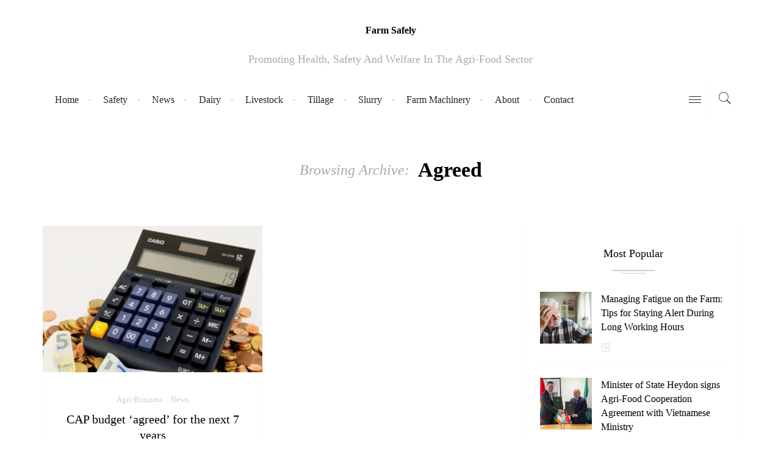

--- FILE ---
content_type: text/html; charset=UTF-8
request_url: https://farmsafely.ie/tag/agreed/
body_size: 13143
content:
<!DOCTYPE html>
<html lang="en-US">
<head>
	<!--meta tag-->
	<meta charset="UTF-8"/>
	<meta http-equiv="X-UA-Compatible" content="IE=edge">
	<meta name="viewport" content="width=device-width, initial-scale=1.0">
	<link rel="profile" href="https://gmpg.org/xfn/11"/>
	<link rel="pingback" href="https://farmsafely.ie/xmlrpc.php"/>

	<meta name='robots' content='index, follow, max-image-preview:large, max-snippet:-1, max-video-preview:-1' />
<!--[if lt IE 9]><script src="https://html5shim.googlecode.com/svn/trunk/html5.js"></script><![endif]-->
	<!-- This site is optimized with the Yoast SEO plugin v26.5 - https://yoast.com/wordpress/plugins/seo/ -->
	<title>agreed Archives - Farm Safely</title>
	<link rel="canonical" href="https://farmsafely.ie/tag/agreed/" />
	<meta property="og:locale" content="en_US" />
	<meta property="og:type" content="article" />
	<meta property="og:title" content="agreed Archives - Farm Safely" />
	<meta property="og:url" content="https://farmsafely.ie/tag/agreed/" />
	<meta property="og:site_name" content="Farm Safely" />
	<meta name="twitter:card" content="summary_large_image" />
	<script type="application/ld+json" class="yoast-schema-graph">{"@context":"https://schema.org","@graph":[{"@type":"CollectionPage","@id":"https://farmsafely.ie/tag/agreed/","url":"https://farmsafely.ie/tag/agreed/","name":"agreed Archives - Farm Safely","isPartOf":{"@id":"https://farmsafely.ie/#website"},"primaryImageOfPage":{"@id":"https://farmsafely.ie/tag/agreed/#primaryimage"},"image":{"@id":"https://farmsafely.ie/tag/agreed/#primaryimage"},"thumbnailUrl":"https://farmsafely.ie/wp-content/uploads/2020/07/CAP-budget.jpg","breadcrumb":{"@id":"https://farmsafely.ie/tag/agreed/#breadcrumb"},"inLanguage":"en-US"},{"@type":"ImageObject","inLanguage":"en-US","@id":"https://farmsafely.ie/tag/agreed/#primaryimage","url":"https://farmsafely.ie/wp-content/uploads/2020/07/CAP-budget.jpg","contentUrl":"https://farmsafely.ie/wp-content/uploads/2020/07/CAP-budget.jpg","width":747,"height":653},{"@type":"BreadcrumbList","@id":"https://farmsafely.ie/tag/agreed/#breadcrumb","itemListElement":[{"@type":"ListItem","position":1,"name":"Home","item":"https://farmsafely.ie/"},{"@type":"ListItem","position":2,"name":"agreed"}]},{"@type":"WebSite","@id":"https://farmsafely.ie/#website","url":"https://farmsafely.ie/","name":"Farm Safely","description":"Promoting health, safety and welfare in the agri-food sector","potentialAction":[{"@type":"SearchAction","target":{"@type":"EntryPoint","urlTemplate":"https://farmsafely.ie/?s={search_term_string}"},"query-input":{"@type":"PropertyValueSpecification","valueRequired":true,"valueName":"search_term_string"}}],"inLanguage":"en-US"}]}</script>
	<!-- / Yoast SEO plugin. -->


<link rel="alternate" type="application/rss+xml" title="Farm Safely &raquo; Feed" href="https://farmsafely.ie/feed/" />
<link rel="alternate" type="application/rss+xml" title="Farm Safely &raquo; Comments Feed" href="https://farmsafely.ie/comments/feed/" />
<link rel="alternate" type="application/rss+xml" title="Farm Safely &raquo; agreed Tag Feed" href="https://farmsafely.ie/tag/agreed/feed/" />
<style id='wp-img-auto-sizes-contain-inline-css' type='text/css'>
img:is([sizes=auto i],[sizes^="auto," i]){contain-intrinsic-size:3000px 1500px}
/*# sourceURL=wp-img-auto-sizes-contain-inline-css */
</style>
<link rel='stylesheet' id='raspberry_iron_style_plugin_core-css' href='https://farmsafely.ie/wp-content/plugins/raspberry-iron-core/core.css?ver=1.0' type='text/css' media='all' />
<style id='wp-emoji-styles-inline-css' type='text/css'>

	img.wp-smiley, img.emoji {
		display: inline !important;
		border: none !important;
		box-shadow: none !important;
		height: 1em !important;
		width: 1em !important;
		margin: 0 0.07em !important;
		vertical-align: -0.1em !important;
		background: none !important;
		padding: 0 !important;
	}
/*# sourceURL=wp-emoji-styles-inline-css */
</style>
<style id='wp-block-library-inline-css' type='text/css'>
:root{--wp-block-synced-color:#7a00df;--wp-block-synced-color--rgb:122,0,223;--wp-bound-block-color:var(--wp-block-synced-color);--wp-editor-canvas-background:#ddd;--wp-admin-theme-color:#007cba;--wp-admin-theme-color--rgb:0,124,186;--wp-admin-theme-color-darker-10:#006ba1;--wp-admin-theme-color-darker-10--rgb:0,107,160.5;--wp-admin-theme-color-darker-20:#005a87;--wp-admin-theme-color-darker-20--rgb:0,90,135;--wp-admin-border-width-focus:2px}@media (min-resolution:192dpi){:root{--wp-admin-border-width-focus:1.5px}}.wp-element-button{cursor:pointer}:root .has-very-light-gray-background-color{background-color:#eee}:root .has-very-dark-gray-background-color{background-color:#313131}:root .has-very-light-gray-color{color:#eee}:root .has-very-dark-gray-color{color:#313131}:root .has-vivid-green-cyan-to-vivid-cyan-blue-gradient-background{background:linear-gradient(135deg,#00d084,#0693e3)}:root .has-purple-crush-gradient-background{background:linear-gradient(135deg,#34e2e4,#4721fb 50%,#ab1dfe)}:root .has-hazy-dawn-gradient-background{background:linear-gradient(135deg,#faaca8,#dad0ec)}:root .has-subdued-olive-gradient-background{background:linear-gradient(135deg,#fafae1,#67a671)}:root .has-atomic-cream-gradient-background{background:linear-gradient(135deg,#fdd79a,#004a59)}:root .has-nightshade-gradient-background{background:linear-gradient(135deg,#330968,#31cdcf)}:root .has-midnight-gradient-background{background:linear-gradient(135deg,#020381,#2874fc)}:root{--wp--preset--font-size--normal:16px;--wp--preset--font-size--huge:42px}.has-regular-font-size{font-size:1em}.has-larger-font-size{font-size:2.625em}.has-normal-font-size{font-size:var(--wp--preset--font-size--normal)}.has-huge-font-size{font-size:var(--wp--preset--font-size--huge)}.has-text-align-center{text-align:center}.has-text-align-left{text-align:left}.has-text-align-right{text-align:right}.has-fit-text{white-space:nowrap!important}#end-resizable-editor-section{display:none}.aligncenter{clear:both}.items-justified-left{justify-content:flex-start}.items-justified-center{justify-content:center}.items-justified-right{justify-content:flex-end}.items-justified-space-between{justify-content:space-between}.screen-reader-text{border:0;clip-path:inset(50%);height:1px;margin:-1px;overflow:hidden;padding:0;position:absolute;width:1px;word-wrap:normal!important}.screen-reader-text:focus{background-color:#ddd;clip-path:none;color:#444;display:block;font-size:1em;height:auto;left:5px;line-height:normal;padding:15px 23px 14px;text-decoration:none;top:5px;width:auto;z-index:100000}html :where(.has-border-color){border-style:solid}html :where([style*=border-top-color]){border-top-style:solid}html :where([style*=border-right-color]){border-right-style:solid}html :where([style*=border-bottom-color]){border-bottom-style:solid}html :where([style*=border-left-color]){border-left-style:solid}html :where([style*=border-width]){border-style:solid}html :where([style*=border-top-width]){border-top-style:solid}html :where([style*=border-right-width]){border-right-style:solid}html :where([style*=border-bottom-width]){border-bottom-style:solid}html :where([style*=border-left-width]){border-left-style:solid}html :where(img[class*=wp-image-]){height:auto;max-width:100%}:where(figure){margin:0 0 1em}html :where(.is-position-sticky){--wp-admin--admin-bar--position-offset:var(--wp-admin--admin-bar--height,0px)}@media screen and (max-width:600px){html :where(.is-position-sticky){--wp-admin--admin-bar--position-offset:0px}}

/*# sourceURL=wp-block-library-inline-css */
</style><style id='global-styles-inline-css' type='text/css'>
:root{--wp--preset--aspect-ratio--square: 1;--wp--preset--aspect-ratio--4-3: 4/3;--wp--preset--aspect-ratio--3-4: 3/4;--wp--preset--aspect-ratio--3-2: 3/2;--wp--preset--aspect-ratio--2-3: 2/3;--wp--preset--aspect-ratio--16-9: 16/9;--wp--preset--aspect-ratio--9-16: 9/16;--wp--preset--color--black: #000000;--wp--preset--color--cyan-bluish-gray: #abb8c3;--wp--preset--color--white: #ffffff;--wp--preset--color--pale-pink: #f78da7;--wp--preset--color--vivid-red: #cf2e2e;--wp--preset--color--luminous-vivid-orange: #ff6900;--wp--preset--color--luminous-vivid-amber: #fcb900;--wp--preset--color--light-green-cyan: #7bdcb5;--wp--preset--color--vivid-green-cyan: #00d084;--wp--preset--color--pale-cyan-blue: #8ed1fc;--wp--preset--color--vivid-cyan-blue: #0693e3;--wp--preset--color--vivid-purple: #9b51e0;--wp--preset--gradient--vivid-cyan-blue-to-vivid-purple: linear-gradient(135deg,rgb(6,147,227) 0%,rgb(155,81,224) 100%);--wp--preset--gradient--light-green-cyan-to-vivid-green-cyan: linear-gradient(135deg,rgb(122,220,180) 0%,rgb(0,208,130) 100%);--wp--preset--gradient--luminous-vivid-amber-to-luminous-vivid-orange: linear-gradient(135deg,rgb(252,185,0) 0%,rgb(255,105,0) 100%);--wp--preset--gradient--luminous-vivid-orange-to-vivid-red: linear-gradient(135deg,rgb(255,105,0) 0%,rgb(207,46,46) 100%);--wp--preset--gradient--very-light-gray-to-cyan-bluish-gray: linear-gradient(135deg,rgb(238,238,238) 0%,rgb(169,184,195) 100%);--wp--preset--gradient--cool-to-warm-spectrum: linear-gradient(135deg,rgb(74,234,220) 0%,rgb(151,120,209) 20%,rgb(207,42,186) 40%,rgb(238,44,130) 60%,rgb(251,105,98) 80%,rgb(254,248,76) 100%);--wp--preset--gradient--blush-light-purple: linear-gradient(135deg,rgb(255,206,236) 0%,rgb(152,150,240) 100%);--wp--preset--gradient--blush-bordeaux: linear-gradient(135deg,rgb(254,205,165) 0%,rgb(254,45,45) 50%,rgb(107,0,62) 100%);--wp--preset--gradient--luminous-dusk: linear-gradient(135deg,rgb(255,203,112) 0%,rgb(199,81,192) 50%,rgb(65,88,208) 100%);--wp--preset--gradient--pale-ocean: linear-gradient(135deg,rgb(255,245,203) 0%,rgb(182,227,212) 50%,rgb(51,167,181) 100%);--wp--preset--gradient--electric-grass: linear-gradient(135deg,rgb(202,248,128) 0%,rgb(113,206,126) 100%);--wp--preset--gradient--midnight: linear-gradient(135deg,rgb(2,3,129) 0%,rgb(40,116,252) 100%);--wp--preset--font-size--small: 13px;--wp--preset--font-size--medium: 20px;--wp--preset--font-size--large: 36px;--wp--preset--font-size--x-large: 42px;--wp--preset--spacing--20: 0.44rem;--wp--preset--spacing--30: 0.67rem;--wp--preset--spacing--40: 1rem;--wp--preset--spacing--50: 1.5rem;--wp--preset--spacing--60: 2.25rem;--wp--preset--spacing--70: 3.38rem;--wp--preset--spacing--80: 5.06rem;--wp--preset--shadow--natural: 6px 6px 9px rgba(0, 0, 0, 0.2);--wp--preset--shadow--deep: 12px 12px 50px rgba(0, 0, 0, 0.4);--wp--preset--shadow--sharp: 6px 6px 0px rgba(0, 0, 0, 0.2);--wp--preset--shadow--outlined: 6px 6px 0px -3px rgb(255, 255, 255), 6px 6px rgb(0, 0, 0);--wp--preset--shadow--crisp: 6px 6px 0px rgb(0, 0, 0);}:where(.is-layout-flex){gap: 0.5em;}:where(.is-layout-grid){gap: 0.5em;}body .is-layout-flex{display: flex;}.is-layout-flex{flex-wrap: wrap;align-items: center;}.is-layout-flex > :is(*, div){margin: 0;}body .is-layout-grid{display: grid;}.is-layout-grid > :is(*, div){margin: 0;}:where(.wp-block-columns.is-layout-flex){gap: 2em;}:where(.wp-block-columns.is-layout-grid){gap: 2em;}:where(.wp-block-post-template.is-layout-flex){gap: 1.25em;}:where(.wp-block-post-template.is-layout-grid){gap: 1.25em;}.has-black-color{color: var(--wp--preset--color--black) !important;}.has-cyan-bluish-gray-color{color: var(--wp--preset--color--cyan-bluish-gray) !important;}.has-white-color{color: var(--wp--preset--color--white) !important;}.has-pale-pink-color{color: var(--wp--preset--color--pale-pink) !important;}.has-vivid-red-color{color: var(--wp--preset--color--vivid-red) !important;}.has-luminous-vivid-orange-color{color: var(--wp--preset--color--luminous-vivid-orange) !important;}.has-luminous-vivid-amber-color{color: var(--wp--preset--color--luminous-vivid-amber) !important;}.has-light-green-cyan-color{color: var(--wp--preset--color--light-green-cyan) !important;}.has-vivid-green-cyan-color{color: var(--wp--preset--color--vivid-green-cyan) !important;}.has-pale-cyan-blue-color{color: var(--wp--preset--color--pale-cyan-blue) !important;}.has-vivid-cyan-blue-color{color: var(--wp--preset--color--vivid-cyan-blue) !important;}.has-vivid-purple-color{color: var(--wp--preset--color--vivid-purple) !important;}.has-black-background-color{background-color: var(--wp--preset--color--black) !important;}.has-cyan-bluish-gray-background-color{background-color: var(--wp--preset--color--cyan-bluish-gray) !important;}.has-white-background-color{background-color: var(--wp--preset--color--white) !important;}.has-pale-pink-background-color{background-color: var(--wp--preset--color--pale-pink) !important;}.has-vivid-red-background-color{background-color: var(--wp--preset--color--vivid-red) !important;}.has-luminous-vivid-orange-background-color{background-color: var(--wp--preset--color--luminous-vivid-orange) !important;}.has-luminous-vivid-amber-background-color{background-color: var(--wp--preset--color--luminous-vivid-amber) !important;}.has-light-green-cyan-background-color{background-color: var(--wp--preset--color--light-green-cyan) !important;}.has-vivid-green-cyan-background-color{background-color: var(--wp--preset--color--vivid-green-cyan) !important;}.has-pale-cyan-blue-background-color{background-color: var(--wp--preset--color--pale-cyan-blue) !important;}.has-vivid-cyan-blue-background-color{background-color: var(--wp--preset--color--vivid-cyan-blue) !important;}.has-vivid-purple-background-color{background-color: var(--wp--preset--color--vivid-purple) !important;}.has-black-border-color{border-color: var(--wp--preset--color--black) !important;}.has-cyan-bluish-gray-border-color{border-color: var(--wp--preset--color--cyan-bluish-gray) !important;}.has-white-border-color{border-color: var(--wp--preset--color--white) !important;}.has-pale-pink-border-color{border-color: var(--wp--preset--color--pale-pink) !important;}.has-vivid-red-border-color{border-color: var(--wp--preset--color--vivid-red) !important;}.has-luminous-vivid-orange-border-color{border-color: var(--wp--preset--color--luminous-vivid-orange) !important;}.has-luminous-vivid-amber-border-color{border-color: var(--wp--preset--color--luminous-vivid-amber) !important;}.has-light-green-cyan-border-color{border-color: var(--wp--preset--color--light-green-cyan) !important;}.has-vivid-green-cyan-border-color{border-color: var(--wp--preset--color--vivid-green-cyan) !important;}.has-pale-cyan-blue-border-color{border-color: var(--wp--preset--color--pale-cyan-blue) !important;}.has-vivid-cyan-blue-border-color{border-color: var(--wp--preset--color--vivid-cyan-blue) !important;}.has-vivid-purple-border-color{border-color: var(--wp--preset--color--vivid-purple) !important;}.has-vivid-cyan-blue-to-vivid-purple-gradient-background{background: var(--wp--preset--gradient--vivid-cyan-blue-to-vivid-purple) !important;}.has-light-green-cyan-to-vivid-green-cyan-gradient-background{background: var(--wp--preset--gradient--light-green-cyan-to-vivid-green-cyan) !important;}.has-luminous-vivid-amber-to-luminous-vivid-orange-gradient-background{background: var(--wp--preset--gradient--luminous-vivid-amber-to-luminous-vivid-orange) !important;}.has-luminous-vivid-orange-to-vivid-red-gradient-background{background: var(--wp--preset--gradient--luminous-vivid-orange-to-vivid-red) !important;}.has-very-light-gray-to-cyan-bluish-gray-gradient-background{background: var(--wp--preset--gradient--very-light-gray-to-cyan-bluish-gray) !important;}.has-cool-to-warm-spectrum-gradient-background{background: var(--wp--preset--gradient--cool-to-warm-spectrum) !important;}.has-blush-light-purple-gradient-background{background: var(--wp--preset--gradient--blush-light-purple) !important;}.has-blush-bordeaux-gradient-background{background: var(--wp--preset--gradient--blush-bordeaux) !important;}.has-luminous-dusk-gradient-background{background: var(--wp--preset--gradient--luminous-dusk) !important;}.has-pale-ocean-gradient-background{background: var(--wp--preset--gradient--pale-ocean) !important;}.has-electric-grass-gradient-background{background: var(--wp--preset--gradient--electric-grass) !important;}.has-midnight-gradient-background{background: var(--wp--preset--gradient--midnight) !important;}.has-small-font-size{font-size: var(--wp--preset--font-size--small) !important;}.has-medium-font-size{font-size: var(--wp--preset--font-size--medium) !important;}.has-large-font-size{font-size: var(--wp--preset--font-size--large) !important;}.has-x-large-font-size{font-size: var(--wp--preset--font-size--x-large) !important;}
/*# sourceURL=global-styles-inline-css */
</style>

<style id='classic-theme-styles-inline-css' type='text/css'>
/*! This file is auto-generated */
.wp-block-button__link{color:#fff;background-color:#32373c;border-radius:9999px;box-shadow:none;text-decoration:none;padding:calc(.667em + 2px) calc(1.333em + 2px);font-size:1.125em}.wp-block-file__button{background:#32373c;color:#fff;text-decoration:none}
/*# sourceURL=/wp-includes/css/classic-themes.min.css */
</style>
<link rel='stylesheet' id='wp-components-css' href='https://farmsafely.ie/wp-includes/css/dist/components/style.min.css?ver=6.9' type='text/css' media='all' />
<link rel='stylesheet' id='wp-preferences-css' href='https://farmsafely.ie/wp-includes/css/dist/preferences/style.min.css?ver=6.9' type='text/css' media='all' />
<link rel='stylesheet' id='wp-block-editor-css' href='https://farmsafely.ie/wp-includes/css/dist/block-editor/style.min.css?ver=6.9' type='text/css' media='all' />
<link rel='stylesheet' id='popup-maker-block-library-style-css' href='https://farmsafely.ie/wp-content/plugins/popup-maker/dist/packages/block-library-style.css?ver=dbea705cfafe089d65f1' type='text/css' media='all' />
<link rel='stylesheet' id='contact-form-7-css' href='https://farmsafely.ie/wp-content/plugins/contact-form-7/includes/css/styles.css?ver=6.1.4' type='text/css' media='all' />
<link rel='stylesheet' id='irw-widget-css' href='https://farmsafely.ie/wp-content/plugins/dk-new-medias-image-rotator-widget/css/dkirw.css?ver=6.9' type='text/css' media='all' />
<link rel='stylesheet' id='rhy_add_css-css' href='https://farmsafely.ie/wp-content/plugins/easy-redirect/css/style.css?ver=6.9' type='text/css' media='all' />
<link rel='stylesheet' id='ppress-frontend-css' href='https://farmsafely.ie/wp-content/plugins/wp-user-avatar/assets/css/frontend.min.css?ver=4.16.8' type='text/css' media='all' />
<link rel='stylesheet' id='ppress-flatpickr-css' href='https://farmsafely.ie/wp-content/plugins/wp-user-avatar/assets/flatpickr/flatpickr.min.css?ver=4.16.8' type='text/css' media='all' />
<link rel='stylesheet' id='ppress-select2-css' href='https://farmsafely.ie/wp-content/plugins/wp-user-avatar/assets/select2/select2.min.css?ver=6.9' type='text/css' media='all' />
<link rel='stylesheet' id='raspberry_iron_style_external-css' href='https://farmsafely.ie/wp-content/themes/raspberry/assets/external_script/theme-external-style.css?ver=1.3' type='text/css' media='all' />
<link rel='stylesheet' id='raspberry_iron_style_main-css' href='https://farmsafely.ie/wp-content/themes/raspberry/assets/css/theme-style.css?ver=1.3' type='text/css' media='all' />
<link rel='stylesheet' id='raspberry_iron_style_responsive-css' href='https://farmsafely.ie/wp-content/themes/raspberry/assets/css/theme-responsive.css?ver=1.3' type='text/css' media='all' />
<link rel='stylesheet' id='raspberry_iron_style_default-css' href='https://farmsafely.ie/wp-content/themes/raspberry/style.css?ver=1.3' type='text/css' media='all' />
<link rel='stylesheet' id='sib-front-css-css' href='https://farmsafely.ie/wp-content/plugins/mailin/css/mailin-front.css?ver=6.9' type='text/css' media='all' />
<script type="text/javascript" src="https://farmsafely.ie/wp-includes/js/jquery/jquery.min.js?ver=3.7.1" id="jquery-core-js"></script>
<script type="text/javascript" src="https://farmsafely.ie/wp-includes/js/jquery/jquery-migrate.min.js?ver=3.4.1" id="jquery-migrate-js"></script>
<script type="text/javascript" src="https://farmsafely.ie/wp-content/plugins/dk-new-medias-image-rotator-widget/js/jquery.imagesloaded.js?ver=6.9" id="jquery-imagesloaded-js"></script>
<script type="text/javascript" src="https://farmsafely.ie/wp-content/plugins/dk-new-medias-image-rotator-widget/js/dkirw.js?ver=6.9" id="irw-widget-js"></script>
<script type="text/javascript" src="https://farmsafely.ie/wp-content/plugins/wp-hide-post/public/js/wp-hide-post-public.js?ver=2.0.10" id="wp-hide-post-js"></script>
<script type="text/javascript" src="https://farmsafely.ie/wp-content/plugins/wp-user-avatar/assets/flatpickr/flatpickr.min.js?ver=4.16.8" id="ppress-flatpickr-js"></script>
<script type="text/javascript" src="https://farmsafely.ie/wp-content/plugins/wp-user-avatar/assets/select2/select2.min.js?ver=4.16.8" id="ppress-select2-js"></script>
<script type="text/javascript" id="sib-front-js-js-extra">
/* <![CDATA[ */
var sibErrMsg = {"invalidMail":"Please fill out valid email address","requiredField":"Please fill out required fields","invalidDateFormat":"Please fill out valid date format","invalidSMSFormat":"Please fill out valid phone number"};
var ajax_sib_front_object = {"ajax_url":"https://farmsafely.ie/wp-admin/admin-ajax.php","ajax_nonce":"344d816122","flag_url":"https://farmsafely.ie/wp-content/plugins/mailin/img/flags/"};
//# sourceURL=sib-front-js-js-extra
/* ]]> */
</script>
<script type="text/javascript" src="https://farmsafely.ie/wp-content/plugins/mailin/js/mailin-front.js?ver=1762851033" id="sib-front-js-js"></script>
<link rel="https://api.w.org/" href="https://farmsafely.ie/wp-json/" /><link rel="alternate" title="JSON" type="application/json" href="https://farmsafely.ie/wp-json/wp/v2/tags/492" /><link rel="EditURI" type="application/rsd+xml" title="RSD" href="https://farmsafely.ie/xmlrpc.php?rsd" />
        <script type="text/javascript">
            var raspberry_iron_ajax_url = 'https://farmsafely.ie/wp-admin/admin-ajax.php';
        </script>
    <link rel="icon" href="https://farmsafely.ie/wp-content/uploads/2024/03/cropped-site-icon1-32x32.png" sizes="32x32" />
<link rel="icon" href="https://farmsafely.ie/wp-content/uploads/2024/03/cropped-site-icon1-192x192.png" sizes="192x192" />
<link rel="apple-touch-icon" href="https://farmsafely.ie/wp-content/uploads/2024/03/cropped-site-icon1-180x180.png" />
<meta name="msapplication-TileImage" content="https://farmsafely.ie/wp-content/uploads/2024/03/cropped-site-icon1-270x270.png" />

<!-- BEGIN Analytics Insights v6.3.11 - https://wordpress.org/plugins/analytics-insights/ -->
<script async src="https://www.googletagmanager.com/gtag/js?id=G-W82B90S6TR"></script>
<script>
  window.dataLayer = window.dataLayer || [];
  function gtag(){dataLayer.push(arguments);}
  gtag('js', new Date());
  gtag('config', 'G-W82B90S6TR');
  if (window.performance) {
    var timeSincePageLoad = Math.round(performance.now());
    gtag('event', 'timing_complete', {
      'name': 'load',
      'value': timeSincePageLoad,
      'event_category': 'JS Dependencies'
    });
  }
</script>
<!-- END Analytics Insights -->
<style type="text/css" media="all">.iron-container { max-width :1170px;}.entry blockquote, .dropcap-shortcode, .text-count, .instagram-bottom-text,.page-subtitle{ font-family: Playfair Display;}.post-title.is-big-title, .single-title {font-size :32px;}.is-medium-title {font-size :20px;}.post-title.is-small-title {font-size :16px;}.post-excerpt{ font-size: 14px;}.entry h1, .entry h2, .entry h3, .entry h4, .entry h5, .entry h6,.author-title, .single-tag-wrap, .box-share,.post-counter-style .post-count-text{ font-family: Playfair Display;}.widget-title{ font-size: 18px;}.block-title{ font-size: 24px;}.nav-bar-outer {background-color :#fff;border: none !important;}.nav-bar-wrap { color : #282828;}.iron-mobile-menu-button , .iron-mobile-menu-button:before, .iron-mobile-menu-button:after,.iron-trigger .icon-wrap, .iron-trigger .icon-wrap:before, .iron-trigger .icon-wrap:after { background-color : #282828;}.main-nav-wrap ul.main-nav-inner > li:focus > a,.main-nav-wrap ul.main-nav-inner > li:hover > a,.nav-right-col a:hover,.main-nav-wrap ul.main-nav-inner > li.current-menu-item > a{ color : #bdd9c3;}.main-nav-wrap ul.main-nav-inner > li > a:after{border-color:#bdd9c3;}.iron-trigger:hover .icon-wrap, .iron-trigger:hover .icon-wrap:before, .iron-trigger:hover .icon-wrap:after { background-color : #bdd9c3;}.is-sub-menu{ background-color : #fff}.is-sub-menu li.menu-item a, .is-sub-menu li.menu-item a,.mega-category-el .post-meta-info span,.mega-category-el .post-title{ color: #333;}.is-sub-menu{border-color: #bdd9c3;} .is-sub-menu li.menu-item a:hover, .is-sub-menu li.menu-item a:focus{ color: #bdd9c3;}.mega-col-menu.mega-menu-wrap .sub-menu-inner > li > a:before, .mega-col-menu.mega-menu-wrap .sub-menu-inner > li.menu-item:last-child > a:before, .mega-col-menu.mega-menu-wrap .sub-menu-inner > li > a:after{background-color: #bdd9c3;}</style>
</head><!--#header--><body data-rsssl=1 class="archive tag tag-agreed tag-492 wp-theme-raspberry iron-body site-fullwidth no-feat-area" itemscope  itemtype="https://schema.org/Blog" >
<div class="off-canvas-wrap">

	<div class="close-off-canvas-wrap">
	<a href="#" id="iron-close-off-canvas"><i class="pe-7s-close"></i></a>
</div>
	<div class="off-canvas-inner">
		<div id="mobile-navigation" class="mobile-nav-wrap">
	<ul id="menu-main" class="mobile-nav-inner"><li id="menu-item-30" class="menu-item menu-item-type-post_type menu-item-object-page menu-item-home menu-item-30"><a href="https://farmsafely.ie/">Home</a></li>
<li id="menu-item-1140" class="menu-item menu-item-type-taxonomy menu-item-object-category menu-item-has-children menu-item-1140"><a href="https://farmsafely.ie/category/safety/">Safety</a>
<ul class="sub-menu">
	<li id="menu-item-1136" class="menu-item menu-item-type-taxonomy menu-item-object-category menu-item-1136"><a href="https://farmsafely.ie/category/legislation/">Legislation</a></li>
	<li id="menu-item-1139" class="menu-item menu-item-type-taxonomy menu-item-object-category menu-item-1139"><a href="https://farmsafely.ie/category/road-safety/">Road Safety</a></li>
	<li id="menu-item-1133" class="menu-item menu-item-type-taxonomy menu-item-object-category menu-item-1133"><a href="https://farmsafely.ie/category/children/">Children</a></li>
	<li id="menu-item-1135" class="menu-item menu-item-type-taxonomy menu-item-object-category menu-item-1135"><a href="https://farmsafely.ie/category/elderly/">Elderly</a></li>
</ul>
</li>
<li id="menu-item-1149" class="menu-item menu-item-type-taxonomy menu-item-object-category menu-item-1149"><a href="https://farmsafely.ie/category/news/">News</a></li>
<li id="menu-item-1134" class="menu-item menu-item-type-taxonomy menu-item-object-category menu-item-1134"><a href="https://farmsafely.ie/category/dairy/">Dairy</a></li>
<li id="menu-item-1137" class="menu-item menu-item-type-taxonomy menu-item-object-category menu-item-1137"><a href="https://farmsafely.ie/category/livestock/">Livestock</a></li>
<li id="menu-item-1142" class="menu-item menu-item-type-taxonomy menu-item-object-category menu-item-1142"><a href="https://farmsafely.ie/category/tillage/">Tillage</a></li>
<li id="menu-item-1141" class="menu-item menu-item-type-taxonomy menu-item-object-category menu-item-1141"><a href="https://farmsafely.ie/category/slurry/">Slurry</a></li>
<li id="menu-item-1138" class="menu-item menu-item-type-taxonomy menu-item-object-category menu-item-1138"><a href="https://farmsafely.ie/category/farm-machinery/">Farm Machinery</a></li>
<li id="menu-item-1171" class="menu-item menu-item-type-post_type menu-item-object-page menu-item-1171"><a href="https://farmsafely.ie/about/">About</a></li>
<li id="menu-item-1170" class="menu-item menu-item-type-post_type menu-item-object-page menu-item-1170"><a href="https://farmsafely.ie/contact/">Contact</a></li>
</ul></div><!--#mobile navigation-->					<div class="off-canvas-content-wrap">
									<aside class="widget widget_tag_cloud"><div class="widget-title"><h3>Categories</h3><div class="header-divider"></div></div><div class="tagcloud"><a href="https://farmsafely.ie/category/agri-business/" class="tag-cloud-link tag-link-339 tag-link-position-1" style="font-size: 20.041152263374pt;" aria-label="Agri-Business (242 items)">Agri-Business</a>
<a href="https://farmsafely.ie/category/aquaculture/" class="tag-cloud-link tag-link-604 tag-link-position-2" style="font-size: 12.897119341564pt;" aria-label="Aquaculture (13 items)">Aquaculture</a>
<a href="https://farmsafely.ie/category/best/" class="tag-cloud-link tag-link-109 tag-link-position-3" style="font-size: 20.502057613169pt;" aria-label="Best (293 items)">Best</a>
<a href="https://farmsafely.ie/category/chemicals/" class="tag-cloud-link tag-link-101 tag-link-position-4" style="font-size: 12.263374485597pt;" aria-label="Chemicals (10 items)">Chemicals</a>
<a href="https://farmsafely.ie/category/children/" class="tag-cloud-link tag-link-106 tag-link-position-5" style="font-size: 13.646090534979pt;" aria-label="Children (18 items)">Children</a>
<a href="https://farmsafely.ie/category/dairy/" class="tag-cloud-link tag-link-97 tag-link-position-6" style="font-size: 16.699588477366pt;" aria-label="Dairy (64 items)">Dairy</a>
<a href="https://farmsafely.ie/category/editors-choice/" class="tag-cloud-link tag-link-108 tag-link-position-7" style="font-size: 19.98353909465pt;" aria-label="Editors Choice (240 items)">Editors Choice</a>
<a href="https://farmsafely.ie/category/elderly/" class="tag-cloud-link tag-link-107 tag-link-position-8" style="font-size: 12.263374485597pt;" aria-label="Elderly (10 items)">Elderly</a>
<a href="https://farmsafely.ie/category/electricity/" class="tag-cloud-link tag-link-110 tag-link-position-9" style="font-size: 12.263374485597pt;" aria-label="Electricity (10 items)">Electricity</a>
<a href="https://farmsafely.ie/category/farm-machinery/" class="tag-cloud-link tag-link-100 tag-link-position-10" style="font-size: 16.065843621399pt;" aria-label="Farm Machinery (49 items)">Farm Machinery</a>
<a href="https://farmsafely.ie/category/forestry/" class="tag-cloud-link tag-link-167 tag-link-position-11" style="font-size: 13.185185185185pt;" aria-label="Forestry (15 items)">Forestry</a>
<a href="https://farmsafely.ie/category/health/" class="tag-cloud-link tag-link-1124 tag-link-position-12" style="font-size: 8pt;" aria-label="Health (1 item)">Health</a>
<a href="https://farmsafely.ie/category/horticulture/" class="tag-cloud-link tag-link-612 tag-link-position-13" style="font-size: 13.646090534979pt;" aria-label="Horticulture (18 items)">Horticulture</a>
<a href="https://farmsafely.ie/category/legislation/" class="tag-cloud-link tag-link-102 tag-link-position-14" style="font-size: 16.814814814815pt;" aria-label="Legislation (66 items)">Legislation</a>
<a href="https://farmsafely.ie/category/lifestyle/" class="tag-cloud-link tag-link-1059 tag-link-position-15" style="font-size: 10.765432098765pt;" aria-label="Lifestyle (5 items)">Lifestyle</a>
<a href="https://farmsafely.ie/category/livestock/" class="tag-cloud-link tag-link-98 tag-link-position-16" style="font-size: 17.218106995885pt;" aria-label="Livestock (78 items)">Livestock</a>
<a href="https://farmsafely.ie/category/news/" class="tag-cloud-link tag-link-111 tag-link-position-17" style="font-size: 22pt;" aria-label="News (531 items)">News</a>
<a href="https://farmsafely.ie/category/podcasts/" class="tag-cloud-link tag-link-569 tag-link-position-18" style="font-size: 11.744855967078pt;" aria-label="Podcasts (8 items)">Podcasts</a>
<a href="https://farmsafely.ie/category/road-safety/" class="tag-cloud-link tag-link-104 tag-link-position-19" style="font-size: 13.358024691358pt;" aria-label="Road Safety (16 items)">Road Safety</a>
<a href="https://farmsafely.ie/category/safety/" class="tag-cloud-link tag-link-105 tag-link-position-20" style="font-size: 19.292181069959pt;" aria-label="Safety (179 items)">Safety</a>
<a href="https://farmsafely.ie/category/slurry/" class="tag-cloud-link tag-link-103 tag-link-position-21" style="font-size: 13.358024691358pt;" aria-label="Slurry (16 items)">Slurry</a>
<a href="https://farmsafely.ie/category/tillage/" class="tag-cloud-link tag-link-99 tag-link-position-22" style="font-size: 14.106995884774pt;" aria-label="Tillage (22 items)">Tillage</a>
<a href="https://farmsafely.ie/category/uncategorized/" class="tag-cloud-link tag-link-1 tag-link-position-23" style="font-size: 18.255144032922pt;" aria-label="Uncategorized (119 items)">Uncategorized</a>
<a href="https://farmsafely.ie/category/videos/" class="tag-cloud-link tag-link-112 tag-link-position-24" style="font-size: 11.456790123457pt;" aria-label="Videos (7 items)">Videos</a></div>
</aside>							</div>
			</div>

</div><!--off canvas-->



<div class="main-site-outer">
	<div class="header-outer">
	<div class="header-wrap">
		
<div class="top-bar-wrap clearfix">
	<div class="iron-container">
		<div class="top-bar-inner">
			<div class="top-bar-menu">
						</div><!-- top bar menu -->

			<div class="is-right-top-bar">

							<div class="top-bar-social">
									</div><!--#top bar social-->
			
										</div>
		</div><!--#top bar inner -->
	</div><!--#iron container-->
</div><!--#top bar wrap-->
	
	<div class="iron-header clearfix is-light-header no-sticky is-color-bg">
														<div class="logo-section-wrap">
						<div class="iron-container">
							<div class="logo-section-inner"
							     style="padding-bottom: 20px;padding-top: 20px">
								
<div class="logo-wrap" >
	<div class="logo-inner">
					<strong><a href="https://farmsafely.ie/" class="logo-text" title="Farm Safely"> Farm Safely</a></strong>
							<p class="site-description">
					<span class="site-description-text"> Promoting health, safety and welfare in the agri-food sector</span>
				</p>
						</div>
</div><!--#logo wrap -->
															</div>
						</div>
					</div><!--#logo section -->
																								<nav class="iron-main-navigation-wrap">
						<div class="nav-bar-outer">
							<div class="iron-container">
								<div class="nav-bar-wrap clearfix">
									<div class="nav-left-col">
										
	<strong><a href="https://farmsafely.ie/" class="logo-text" title="Farm Safely"> Farm Safely</a></strong>
									</div>
									<div class="nav-bar-inner">
										<div id="navigation" class="main-nav-wrap"  role="navigation"  itemscope  itemtype="https://schema.org/SiteNavigationElement" >
	<ul id="menu-main-1" class="main-nav-inner"><li class="menu-item menu-item-type-post_type menu-item-object-page menu-item-home menu-item-30"><a href="https://farmsafely.ie/">Home</a></li><li class="menu-item menu-item-type-taxonomy menu-item-object-category menu-item-has-children menu-item-1140"><a href="https://farmsafely.ie/category/safety/">Safety</a><div class="sub-menu-wrap is-sub-menu"><ul class="sub-menu-inner">	<li class="menu-item menu-item-type-taxonomy menu-item-object-category menu-item-1136"><a href="https://farmsafely.ie/category/legislation/">Legislation</a></li>	<li class="menu-item menu-item-type-taxonomy menu-item-object-category menu-item-1139"><a href="https://farmsafely.ie/category/road-safety/">Road Safety</a></li>	<li class="menu-item menu-item-type-taxonomy menu-item-object-category menu-item-1133"><a href="https://farmsafely.ie/category/children/">Children</a></li>	<li class="menu-item menu-item-type-taxonomy menu-item-object-category menu-item-1135"><a href="https://farmsafely.ie/category/elderly/">Elderly</a></li></ul></div><!--#sub menu wrap --></li><li class="menu-item menu-item-type-taxonomy menu-item-object-category menu-item-1149"><a href="https://farmsafely.ie/category/news/">News</a></li><li class="menu-item menu-item-type-taxonomy menu-item-object-category menu-item-1134"><a href="https://farmsafely.ie/category/dairy/">Dairy</a></li><li class="menu-item menu-item-type-taxonomy menu-item-object-category menu-item-1137"><a href="https://farmsafely.ie/category/livestock/">Livestock</a></li><li class="menu-item menu-item-type-taxonomy menu-item-object-category menu-item-1142"><a href="https://farmsafely.ie/category/tillage/">Tillage</a></li><li class="menu-item menu-item-type-taxonomy menu-item-object-category menu-item-1141"><a href="https://farmsafely.ie/category/slurry/">Slurry</a></li><li class="menu-item menu-item-type-taxonomy menu-item-object-category menu-item-1138"><a href="https://farmsafely.ie/category/farm-machinery/">Farm Machinery</a></li><li class="menu-item menu-item-type-post_type menu-item-object-page menu-item-1171"><a href="https://farmsafely.ie/about/">About</a></li><li class="menu-item menu-item-type-post_type menu-item-object-page menu-item-1170"><a href="https://farmsafely.ie/contact/">Contact</a></li></ul></div><!--#navigaiton-->									</div>
									<div class="nav-right-col">
										
<div class="is-show off-canvas-btn">
	<a href="#" class="iron-trigger">
		<span class="icon-wrap"></span>
	</a>
</div><!-- #off canvas button-->
																					<div class="nav-search-wrap">

	<a href="#" id="iron-ajax-form-search" class="nav-search-icon">
		<i class="pe-7s-search"></i>
	</a><!--#nav search button-->

	<div id="nav-search-from" class="nav-search-from-wrap" style="display: none">
		<div class="nav-search-form-inner">
			<form class="search-form" method="get" action="https://farmsafely.ie/">
	<fieldset>
		<input type="text" class="field iron-search-input" name="s" value="" placeholder="Search and hit enter&hellip;">
		<input type="submit" value="Search" class="btn">
	</fieldset>
</form>
		</div>
	</div>
</div>
																			</div>
								</div>
							</div>
						</div>
					</nav>
										</div>


	</div><!--#header wrap-->
</div><!--header outer -->
	<div class="main-site-wrap">
		<div class="side-area-mask"></div>
		<div class="site-wrap-outer">
			<div id="iron-site-wrap" class="clearfix">
				<div class="archive-page-header">
	<div class="archive-title-wrap">
		<h1 class="archive-title">
			<span class="page-subtitle">browsing archive: </span>
			<strong>agreed</strong>
		</h1>
	</div>
</div><div class="iron-page-wrap iron-section row page-layout-wrap is-grid-layout no-big-first is-sidebar-right iron-container"><div class="iron-content-wrap is-single page-layout-inner col-md-8 col-sm-12 content-with-sidebar"><div class="row iron-content-inner is-masonry iron-ajax-wrap"><div class="post-grid-outer masonry-el post-outer col-sm-6 col-xs-12"><article class="post-wrap post-grid">
	<div class="post-thumb-outer">
		<div class=" post-thumb is-image"><a href="https://farmsafely.ie/cap-budget-agreed-for-the-next-7-years/" title="CAP budget ‘agreed’ for the next 7 years" rel="bookmark"><img width="360" height="240" src="https://farmsafely.ie/wp-content/uploads/2020/07/CAP-budget-360x240.jpg" class="attachment-raspberry_iron_360x240 size-raspberry_iron_360x240 wp-post-image" alt="" decoding="async" fetchpriority="high" srcset="https://farmsafely.ie/wp-content/uploads/2020/07/CAP-budget-360x240.jpg 360w, https://farmsafely.ie/wp-content/uploads/2020/07/CAP-budget-747x500.jpg 747w" sizes="(max-width: 360px) 100vw, 360px" /></a></div><!--#thumb wrap-->			</div>
	<div class="post-content">
		<div class="post-header">
			<div class="post-cat-info is-dark-text"><a class="cat-info-el" href="https://farmsafely.ie/category/agri-business/" title="Agri-Business">Agri-Business</a><a class="cat-info-el" href="https://farmsafely.ie/category/news/" title="News">News</a></div><!--post cate info-->			<h3 class="post-title is-medium-title"><a href="https://farmsafely.ie/cap-budget-agreed-for-the-next-7-years/" rel="bookmark" title="CAP budget ‘agreed’ for the next 7 years">CAP budget ‘agreed’ for the next 7 years</a></h3><!--#post title-->			<div class="post-meta-info"><span class="meta-info-el meta-info-author">
	<span class="meta-author-avatar meta-info-icon">
	<img data-del="avatar" src='https://farmsafely.ie/wp-content/uploads/2021/03/Screenshot-2021-03-22-at-11.51.34-142x150.png' class='avatar pp-user-avatar avatar-18 photo ' height='18' width='18'/>	</span>
	<a class="vcard author" href="https://farmsafely.ie/author/admin/">
		</a>
</span><!--#author meta-->
<span class="meta-info-el meta-info-date">
	<span class="meta-info-icon"><i class="pe-7s-date"></i></span>
	<time  class="date updated" datetime="1970-01-01T00:00:00+00:00"></time>
</span><!--#date meta-->

</div><!--#meta info bar-->		</div>

		<div class="post-body">
			<div class="post-excerpt">It was a historic start to the day this morning, Tuesday, July 21, with a significant breakthrough in budget negotiations in Brussels.</div><!--#entry-->			<div class="post-btn is-small-btn"><a class="btn" href="https://farmsafely.ie/cap-budget-agreed-for-the-next-7-years/" rel="bookmark" title="CAP budget ‘agreed’ for the next 7 years">Read More</a></div><!--#read more button -->		</div>

		<div class="post-bottom">
			<div class="share-entries">
				<div class="share-button"><a class="share-to-social share-facebook" href="https://www.facebook.com/sharer.php?u=https%3A%2F%2Ffarmsafely.ie%2Fcap-budget-agreed-for-the-next-7-years%2F" onclick="window.open(this.href, 'mywin','left=50,top=50,width=600,height=350,toolbar=0'); return false;"><i class="fa fa-facebook color-facebook"></i></a><a class="share-to-social share-twitter" href="https://twitter.com/intent/tweet?text=CAP+budget+%E2%80%98agreed%E2%80%99+for+the+next+7+years&amp;url=https%3A%2F%2Ffarmsafely.ie%2Fcap-budget-agreed-for-the-next-7-years%2F&amp;via=Farm+Safely" onclick="window.open(this.href, 'mywin','left=50,top=50,width=600,height=350,toolbar=0'); return false;"><i class="fa fa-twitter color-twitter"></i></a><a class="share-to-social share-google" href="https://plus.google.com/share?url=https%3A%2F%2Ffarmsafely.ie%2Fcap-budget-agreed-for-the-next-7-years%2F" onclick="window.open(this.href, 'mywin','left=50,top=50,width=600,height=350,toolbar=0'); return false;"><i class="fa fa-google color-google"></i></a><a class="share-to-social share-pinteres" href="https://pinterest.com/pin/create/button/?url=https%3A%2F%2Ffarmsafely.ie%2Fcap-budget-agreed-for-the-next-7-years%2F&amp;media=https://farmsafely.ie/wp-content/uploads/2020/07/CAP-budget-747x500.jpg" onclick="window.open(this.href, 'mywin','left=50,top=50,width=600,height=350,toolbar=0'); return false;"><i class="fa fa-pinterest-p"></i></a></div><!--#share button -->				<div class="bottom-right">
						<span class="meta-info-el meta-info-comment">
	<span class="meta-info-icon"><i class="pe-7s-comment"></i></span>
	<a href="https://farmsafely.ie/cap-budget-agreed-for-the-next-7-years/#respond">
					add comment			</a>
</span><!--#comment meta-->
				</div>
			</div>
		</div>
	</div>
</article><!--#post grid--></div><!--#small grid outer--></div><!--#row--></div><!--#page inner--><div class="sidebar-wrap col-md-4 col-ms-12 clearfix"  role="complementary"  itemscope  itemtype="https://schema.org/WPSideBar" ><div class="sidebar-inner"><aside class="widget post-widget"><div class="widget-title"><h3>Most Popular</h3><div class="header-divider"></div></div><div class="post-widget-inner"><div class="post-widget-el">
<article class="post-wrap post-mini-list row row-eq-height">
	<div class="is-left-col">
		<div class="post-thumb-outer">
			<div class=" post-thumb is-image"><a href="https://farmsafely.ie/managing-fatigue-on-the-farm-tips-for-staying-alert-during-long-working-hours/" title="Managing Fatigue on the Farm: Tips for Staying Alert During Long Working Hours" rel="bookmark"><img width="180" height="180" src="https://farmsafely.ie/wp-content/uploads/2025/03/tensed-senior-man-looking-away-180x180.jpg" class="attachment-raspberry_iron_180x180 size-raspberry_iron_180x180 wp-post-image" alt="" decoding="async" loading="lazy" srcset="https://farmsafely.ie/wp-content/uploads/2025/03/tensed-senior-man-looking-away-180x180.jpg 180w, https://farmsafely.ie/wp-content/uploads/2025/03/tensed-senior-man-looking-away-150x150.jpg 150w, https://farmsafely.ie/wp-content/uploads/2025/03/tensed-senior-man-looking-away-600x600.jpg 600w" sizes="auto, (max-width: 180px) 100vw, 180px" /></a></div><!--#thumb wrap-->					</div>
	</div>
	<div class="is-right-col">
		<div class="is-table">
			<div class="is-cell is-middle">
				<div class="post-header">
					<h3 class="post-title is-small-title"><a href="https://farmsafely.ie/managing-fatigue-on-the-farm-tips-for-staying-alert-during-long-working-hours/" rel="bookmark" title="Managing Fatigue on the Farm: Tips for Staying Alert During Long Working Hours">Managing Fatigue on the Farm: Tips for Staying Alert During Long Working Hours</a></h3><!--#post title-->					<div class="post-meta-info">
						<span class="meta-info-el meta-info-date">
	<span class="meta-info-icon"><i class="pe-7s-date"></i></span>
	<time  class="date updated" datetime="1970-01-01T00:00:00+00:00"></time>
</span><!--#date meta-->

					</div>
				</div>
			</div>
		</div>
	</div>
</article><!--#post list--></div><div class="post-widget-el">
<article class="post-wrap post-mini-list row row-eq-height">
	<div class="is-left-col">
		<div class="post-thumb-outer">
			<div class=" post-thumb is-image"><a href="https://farmsafely.ie/minister-of-state-heydon-signs-agri-food-cooperation-agreement-with-vietnamese-ministry/" title="Minister of State Heydon signs Agri-Food Cooperation Agreement with Vietnamese Ministry" rel="bookmark"><img width="180" height="180" src="https://farmsafely.ie/wp-content/uploads/2024/06/0758b575-fb2a-46d5-97e6-518ad017df57-180x180.jpg" class="attachment-raspberry_iron_180x180 size-raspberry_iron_180x180 wp-post-image" alt="" decoding="async" loading="lazy" srcset="https://farmsafely.ie/wp-content/uploads/2024/06/0758b575-fb2a-46d5-97e6-518ad017df57-180x180.jpg 180w, https://farmsafely.ie/wp-content/uploads/2024/06/0758b575-fb2a-46d5-97e6-518ad017df57-150x150.jpg 150w, https://farmsafely.ie/wp-content/uploads/2024/06/0758b575-fb2a-46d5-97e6-518ad017df57-600x600.jpg 600w" sizes="auto, (max-width: 180px) 100vw, 180px" /></a></div><!--#thumb wrap-->					</div>
	</div>
	<div class="is-right-col">
		<div class="is-table">
			<div class="is-cell is-middle">
				<div class="post-header">
					<h3 class="post-title is-small-title"><a href="https://farmsafely.ie/minister-of-state-heydon-signs-agri-food-cooperation-agreement-with-vietnamese-ministry/" rel="bookmark" title="Minister of State Heydon signs Agri-Food Cooperation Agreement with Vietnamese Ministry">Minister of State Heydon signs Agri-Food Cooperation Agreement with Vietnamese Ministry</a></h3><!--#post title-->					<div class="post-meta-info">
						<span class="meta-info-el meta-info-date">
	<span class="meta-info-icon"><i class="pe-7s-date"></i></span>
	<time  class="date updated" datetime="1970-01-01T00:00:00+00:00"></time>
</span><!--#date meta-->

					</div>
				</div>
			</div>
		</div>
	</div>
</article><!--#post list--></div><div class="post-widget-el">
<article class="post-wrap post-mini-list row row-eq-height">
	<div class="is-left-col">
		<div class="post-thumb-outer">
			<div class=" post-thumb is-image"><a href="https://farmsafely.ie/td-finds-it-extraordinary-that-wool-is-classified-as-a-waste-product/" title="TD finds it ‘Extraordinary that Wool is Classified as a Waste Product’" rel="bookmark"><img width="180" height="180" src="https://farmsafely.ie/wp-content/uploads/2024/06/images-180x180.jpg" class="attachment-raspberry_iron_180x180 size-raspberry_iron_180x180 wp-post-image" alt="" decoding="async" loading="lazy" srcset="https://farmsafely.ie/wp-content/uploads/2024/06/images-180x180.jpg 180w, https://farmsafely.ie/wp-content/uploads/2024/06/images-150x150.jpg 150w" sizes="auto, (max-width: 180px) 100vw, 180px" /></a></div><!--#thumb wrap-->					</div>
	</div>
	<div class="is-right-col">
		<div class="is-table">
			<div class="is-cell is-middle">
				<div class="post-header">
					<h3 class="post-title is-small-title"><a href="https://farmsafely.ie/td-finds-it-extraordinary-that-wool-is-classified-as-a-waste-product/" rel="bookmark" title="TD finds it ‘Extraordinary that Wool is Classified as a Waste Product’">TD finds it ‘Extraordinary that Wool is Classified as a Waste Product’</a></h3><!--#post title-->					<div class="post-meta-info">
						<span class="meta-info-el meta-info-date">
	<span class="meta-info-icon"><i class="pe-7s-date"></i></span>
	<time  class="date updated" datetime="1970-01-01T00:00:00+00:00"></time>
</span><!--#date meta-->

					</div>
				</div>
			</div>
		</div>
	</div>
</article><!--#post list--></div><div class="post-widget-el">
<article class="post-wrap post-mini-list row row-eq-height">
	<div class="is-left-col">
		<div class="post-thumb-outer">
			<div class=" post-thumb is-image"><a href="https://farmsafely.ie/teagasc-launch-better-farming-for-water-campaign/" title="Teagasc Launch &#8216;Better Farming for Water&#8217; Campaign" rel="bookmark"><img width="180" height="180" src="https://farmsafely.ie/wp-content/uploads/2024/06/Better-Farming-for-Water-Launch-image-909x607-1-180x180.jpg" class="attachment-raspberry_iron_180x180 size-raspberry_iron_180x180 wp-post-image" alt="" decoding="async" loading="lazy" srcset="https://farmsafely.ie/wp-content/uploads/2024/06/Better-Farming-for-Water-Launch-image-909x607-1-180x180.jpg 180w, https://farmsafely.ie/wp-content/uploads/2024/06/Better-Farming-for-Water-Launch-image-909x607-1-150x150.jpg 150w, https://farmsafely.ie/wp-content/uploads/2024/06/Better-Farming-for-Water-Launch-image-909x607-1-600x600.jpg 600w" sizes="auto, (max-width: 180px) 100vw, 180px" /></a></div><!--#thumb wrap-->					</div>
	</div>
	<div class="is-right-col">
		<div class="is-table">
			<div class="is-cell is-middle">
				<div class="post-header">
					<h3 class="post-title is-small-title"><a href="https://farmsafely.ie/teagasc-launch-better-farming-for-water-campaign/" rel="bookmark" title="Teagasc Launch &#8216;Better Farming for Water&#8217; Campaign">Teagasc Launch &#8216;Better Farming for Water&#8217; Campaign</a></h3><!--#post title-->					<div class="post-meta-info">
						<span class="meta-info-el meta-info-date">
	<span class="meta-info-icon"><i class="pe-7s-date"></i></span>
	<time  class="date updated" datetime="1970-01-01T00:00:00+00:00"></time>
</span><!--#date meta-->

					</div>
				</div>
			</div>
		</div>
	</div>
</article><!--#post list--></div></div><!--#post widget inner --></aside></div><!--#sidebar inner--></div><!--#close sidebar --></div><!--#page wrap-->			</div>
		</div>
		
<footer id="footer" class="footer-wrap"  itemscope  itemtype="https://schema.org/WPFooter" >
	<div class="top-footer-wrap">
	<div class="top-footer-inner">
			</div>
</div><!--#top footer-->
	<div class="footer-content is-dark-text">
					<div class="footer-area">
				<div class="row">
					<div class="footer-area-inner full-width-footer">
													<div class="sidebar-footer-wrap col-sm-4 col-xs-12" role="complementary">
								<div class="post-inner is-table">
									<div class="is-cell is-middle">
										<div class="sidebar-footer-inner sidebar-footer-1">
											<aside class="widget widget_media_image"><img width="300" height="118" src="https://farmsafely.ie/wp-content/uploads/2024/03/logo_PNG-1-300x118.png" class="image wp-image-3875  attachment-medium size-medium" alt="" style="max-width: 100%; height: auto;" decoding="async" loading="lazy" srcset="https://farmsafely.ie/wp-content/uploads/2024/03/logo_PNG-1-300x118.png 300w, https://farmsafely.ie/wp-content/uploads/2024/03/logo_PNG-1-375x147.png 375w, https://farmsafely.ie/wp-content/uploads/2024/03/logo_PNG-1.png 426w" sizes="auto, (max-width: 300px) 100vw, 300px" /></aside>										</div>
									</div>
								</div>
							</div>
						
													<div class="sidebar-footer-wrap col-sm-4 col-xs-12" role="complementary">
								<div class="post-inner is-table">
									<div class="is-cell is-middle">
										<div class="sidebar-footer-inner sidebar-footer-2">
											<aside class="widget widget_text">			<div class="textwidget"><p>Farmsafely.ie is a market leading information, intelligence and news resource, bringing all the news, views and innovation in the agricultural and farming sectors in Ireland.</p>
</div>
		</aside>										</div>
									</div>
								</div>
							</div>
						
													<div class="sidebar-footer-wrap col-sm-4 col-xs-12" role="complementary">
								<div class="post-inner is-table">
									<div class="is-cell is-middle">
										<div class="sidebar-footer-inner sidebar-footer-3">
											<aside class="widget_text widget widget_custom_html"><div class="textwidget custom-html-widget"><p>Universal Media Agency</p>
<p>Address: 360 N Circular Rd, Phibsborough, Dublin 7, D07 W3C9</p>
<p>Email: talk@universalmedia.ie </p></div></aside>										</div>
									</div>
								</div>
							</div>
						

					</div>
					<!--#footer area inner -->
				</div>
				<!--#row -->
			</div><!--#footer area-->
		
		<div id="footer-copyright" class="copyright-wrap is-background-color">
					</div>
	</div>
</footer><!--#footer -->
</div><!--#site wrap-->
</div><!--#main site outer-->

<script type="speculationrules">
{"prefetch":[{"source":"document","where":{"and":[{"href_matches":"/*"},{"not":{"href_matches":["/wp-*.php","/wp-admin/*","/wp-content/uploads/*","/wp-content/*","/wp-content/plugins/*","/wp-content/themes/raspberry/*","/*\\?(.+)"]}},{"not":{"selector_matches":"a[rel~=\"nofollow\"]"}},{"not":{"selector_matches":".no-prefetch, .no-prefetch a"}}]},"eagerness":"conservative"}]}
</script>
<script type="text/javascript" src="https://farmsafely.ie/wp-content/plugins/raspberry-iron-core/core.js?ver=1.0" id="raspberry_iron_script_plugin_core-js"></script>
<script type="text/javascript" src="https://farmsafely.ie/wp-includes/js/dist/hooks.min.js?ver=dd5603f07f9220ed27f1" id="wp-hooks-js"></script>
<script type="text/javascript" src="https://farmsafely.ie/wp-includes/js/dist/i18n.min.js?ver=c26c3dc7bed366793375" id="wp-i18n-js"></script>
<script type="text/javascript" id="wp-i18n-js-after">
/* <![CDATA[ */
wp.i18n.setLocaleData( { 'text direction\u0004ltr': [ 'ltr' ] } );
//# sourceURL=wp-i18n-js-after
/* ]]> */
</script>
<script type="text/javascript" src="https://farmsafely.ie/wp-content/plugins/contact-form-7/includes/swv/js/index.js?ver=6.1.4" id="swv-js"></script>
<script type="text/javascript" id="contact-form-7-js-before">
/* <![CDATA[ */
var wpcf7 = {
    "api": {
        "root": "https:\/\/farmsafely.ie\/wp-json\/",
        "namespace": "contact-form-7\/v1"
    }
};
//# sourceURL=contact-form-7-js-before
/* ]]> */
</script>
<script type="text/javascript" src="https://farmsafely.ie/wp-content/plugins/contact-form-7/includes/js/index.js?ver=6.1.4" id="contact-form-7-js"></script>
<script type="text/javascript" id="custom-script-js-extra">
/* <![CDATA[ */
var wpdata = {"object_id":"492","site_url":"https://farmsafely.ie"};
//# sourceURL=custom-script-js-extra
/* ]]> */
</script>
<script type="text/javascript" src="https://farmsafely.ie/wp-content/plugins/wp-meta-and-date-remover/assets/js/inspector.js?ver=1.1" id="custom-script-js"></script>
<script type="text/javascript" id="ppress-frontend-script-js-extra">
/* <![CDATA[ */
var pp_ajax_form = {"ajaxurl":"https://farmsafely.ie/wp-admin/admin-ajax.php","confirm_delete":"Are you sure?","deleting_text":"Deleting...","deleting_error":"An error occurred. Please try again.","nonce":"a86202cccb","disable_ajax_form":"false","is_checkout":"0","is_checkout_tax_enabled":"0","is_checkout_autoscroll_enabled":"true"};
//# sourceURL=ppress-frontend-script-js-extra
/* ]]> */
</script>
<script type="text/javascript" src="https://farmsafely.ie/wp-content/plugins/wp-user-avatar/assets/js/frontend.min.js?ver=4.16.8" id="ppress-frontend-script-js"></script>
<script type="text/javascript" src="https://farmsafely.ie/wp-content/themes/raspberry/assets/external_script/theme-external-script.js?ver=1.3" id="raspberry_iron_script_external-js"></script>
<script type="text/javascript" id="raspberry_iron_script_ajax-js-extra">
/* <![CDATA[ */
var raspberry_iron_site_smooth_display = "";
//# sourceURL=raspberry_iron_script_ajax-js-extra
/* ]]> */
</script>
<script type="text/javascript" src="https://farmsafely.ie/wp-content/themes/raspberry/assets/js/ajax-script.js?ver=1.3" id="raspberry_iron_script_ajax-js"></script>
<script type="text/javascript" id="raspberry_iron_script_main-js-extra">
/* <![CDATA[ */
var raspberry_iron_to_top = "";
var raspberry_iron_to_top_mobile = "0";
var raspberry_iron_site_smooth_scroll = "";
var raspberry_iron_site_smooth_display = "";
var raspberry_iron_single_image_popup = "1";
var raspberry_iron_sticky_navigation = "";
var raspberry_iron_pagination_style = "standard";
var raspberry_iron_block_layout = "classic-layout";
//# sourceURL=raspberry_iron_script_main-js-extra
/* ]]> */
</script>
<script type="text/javascript" src="https://farmsafely.ie/wp-content/themes/raspberry/assets/js/theme-script.js?ver=1.3" id="raspberry_iron_script_main-js"></script>
<script id="wp-emoji-settings" type="application/json">
{"baseUrl":"https://s.w.org/images/core/emoji/17.0.2/72x72/","ext":".png","svgUrl":"https://s.w.org/images/core/emoji/17.0.2/svg/","svgExt":".svg","source":{"concatemoji":"https://farmsafely.ie/wp-includes/js/wp-emoji-release.min.js?ver=6.9"}}
</script>
<script type="module">
/* <![CDATA[ */
/*! This file is auto-generated */
const a=JSON.parse(document.getElementById("wp-emoji-settings").textContent),o=(window._wpemojiSettings=a,"wpEmojiSettingsSupports"),s=["flag","emoji"];function i(e){try{var t={supportTests:e,timestamp:(new Date).valueOf()};sessionStorage.setItem(o,JSON.stringify(t))}catch(e){}}function c(e,t,n){e.clearRect(0,0,e.canvas.width,e.canvas.height),e.fillText(t,0,0);t=new Uint32Array(e.getImageData(0,0,e.canvas.width,e.canvas.height).data);e.clearRect(0,0,e.canvas.width,e.canvas.height),e.fillText(n,0,0);const a=new Uint32Array(e.getImageData(0,0,e.canvas.width,e.canvas.height).data);return t.every((e,t)=>e===a[t])}function p(e,t){e.clearRect(0,0,e.canvas.width,e.canvas.height),e.fillText(t,0,0);var n=e.getImageData(16,16,1,1);for(let e=0;e<n.data.length;e++)if(0!==n.data[e])return!1;return!0}function u(e,t,n,a){switch(t){case"flag":return n(e,"\ud83c\udff3\ufe0f\u200d\u26a7\ufe0f","\ud83c\udff3\ufe0f\u200b\u26a7\ufe0f")?!1:!n(e,"\ud83c\udde8\ud83c\uddf6","\ud83c\udde8\u200b\ud83c\uddf6")&&!n(e,"\ud83c\udff4\udb40\udc67\udb40\udc62\udb40\udc65\udb40\udc6e\udb40\udc67\udb40\udc7f","\ud83c\udff4\u200b\udb40\udc67\u200b\udb40\udc62\u200b\udb40\udc65\u200b\udb40\udc6e\u200b\udb40\udc67\u200b\udb40\udc7f");case"emoji":return!a(e,"\ud83e\u1fac8")}return!1}function f(e,t,n,a){let r;const o=(r="undefined"!=typeof WorkerGlobalScope&&self instanceof WorkerGlobalScope?new OffscreenCanvas(300,150):document.createElement("canvas")).getContext("2d",{willReadFrequently:!0}),s=(o.textBaseline="top",o.font="600 32px Arial",{});return e.forEach(e=>{s[e]=t(o,e,n,a)}),s}function r(e){var t=document.createElement("script");t.src=e,t.defer=!0,document.head.appendChild(t)}a.supports={everything:!0,everythingExceptFlag:!0},new Promise(t=>{let n=function(){try{var e=JSON.parse(sessionStorage.getItem(o));if("object"==typeof e&&"number"==typeof e.timestamp&&(new Date).valueOf()<e.timestamp+604800&&"object"==typeof e.supportTests)return e.supportTests}catch(e){}return null}();if(!n){if("undefined"!=typeof Worker&&"undefined"!=typeof OffscreenCanvas&&"undefined"!=typeof URL&&URL.createObjectURL&&"undefined"!=typeof Blob)try{var e="postMessage("+f.toString()+"("+[JSON.stringify(s),u.toString(),c.toString(),p.toString()].join(",")+"));",a=new Blob([e],{type:"text/javascript"});const r=new Worker(URL.createObjectURL(a),{name:"wpTestEmojiSupports"});return void(r.onmessage=e=>{i(n=e.data),r.terminate(),t(n)})}catch(e){}i(n=f(s,u,c,p))}t(n)}).then(e=>{for(const n in e)a.supports[n]=e[n],a.supports.everything=a.supports.everything&&a.supports[n],"flag"!==n&&(a.supports.everythingExceptFlag=a.supports.everythingExceptFlag&&a.supports[n]);var t;a.supports.everythingExceptFlag=a.supports.everythingExceptFlag&&!a.supports.flag,a.supports.everything||((t=a.source||{}).concatemoji?r(t.concatemoji):t.wpemoji&&t.twemoji&&(r(t.twemoji),r(t.wpemoji)))});
//# sourceURL=https://farmsafely.ie/wp-includes/js/wp-emoji-loader.min.js
/* ]]> */
</script>

</body>
</html>

--- FILE ---
content_type: text/css
request_url: https://farmsafely.ie/wp-content/plugins/raspberry-iron-core/core.css?ver=1.0
body_size: 608
content:
.btn.btn-shortcode {
    display: inline-block;
    background-color: #111;
    color: #fff !important;
    box-shadow: none;
    text-transform: uppercase;
    letter-spacing: 1px;
    font-size: 11px;
    border: none;
    padding: 10px 20px;
    line-height: 1;
    margin-right: 10px;
    margin-bottom: 30px;
    text-decoration: none !important;
    -webkit-transition: all .2s linear;
    -moz-transition: all .2s linear;
    -ms-transition: all .2s linear;
    -o-transition: all .2s linear;
    transition: all .2s linear;
}

body {
    display: none;
}

.btn.btn-shortcode:hover, .btn.btn-shortcode:focus {
    background-color: #bdd9c3 !important;
    color: #fff !important;
}

.btn.btn-shortcode.is-round {
    -webkit-border-radius: 20px;
    border-radius: 20px;
}

.btn.btn-shortcode.is-3d {
    border-radius: 6px;
    position: relative;
    z-index: 2;
}

.btn.btn-shortcode.is-3d:after {
    content: '';
    position: absolute;
    z-index: -1;
    left: 0;
    right: 0;
    top: 3px;
    bottom: -3px;
    background-color: inherit;
    border-radius: 6px;
    opacity: .7;
}

.dropcap-shortcode.is-default {
    text-transform: uppercase !important;
    display: block;
    float: left;
    margin: 0 15px 0 0;
    color: #282828;
    font-size: 60px;
    line-height: 60px !important;
    text-align: center;
    font-weight: 600;
}

.dropcap-shortcode.is-background {
    background-color: #111;
    text-transform: uppercase !important;
    color: #fff;
    display: block;
    float: left;
    margin: 0 15px 0 0;
    font-size: 54px;
    line-height: 54px !important;
    padding: 6px 12px 10px 12px;
    text-align: center;
    font-weight: 600;
}

.dropcap-shortcode.is-art {
    position: relative;
}

.dropcap-shortcode.is-art:before, .entry.post-excerpt .dropcap-shortcode.is-art:before {
    content: attr(title);
    font-size: 70px;
    font-style: italic;
    position: absolute;
    left: -10px;
    top: -10px;
    line-height: 1;
    opacity: .2;
    -webkit-transform: rotate(7deg);
    -moz-transform: rotate(7deg);
    -ms-transform: rotate(7deg);
    -o-transform: rotate(7deg);
    transform: rotate(7deg);
}

.post-excerpt .dropcap-shortcode.is-art:before {
    font-size: 40px;
}

.accordion-shortcode {
    display: block;
    margin-bottom: 45px;
}

.accordion-shortcode h3.accordion-item-title {
    font-size: 15px;
    font-weight: bold;
    padding-top: 7px;
    padding-bottom: 7px;
    border-bottom: 1px solid rgba(0, 0, 0, .1);
    cursor: pointer;
}

.accordion-item-content {
    display: none;
    margin: 0;
    padding: 20px;
    background-color: #fdfdfd;
}

.row.row-shortcode {
    display: block;
    margin-bottom: 30px;
    margin-left: -15px;
    margin-right: -15px;
}

.col-shortcode {
    padding-left: 15px !important;
    padding-right: 15px !important;
}


--- FILE ---
content_type: text/css
request_url: https://farmsafely.ie/wp-content/plugins/easy-redirect/css/style.css?ver=6.9
body_size: 144
content:
.rhy_overlay {
  position: fixed;
  top: 0;
  bottom: 0;
  left: 0;
  right: 0;
  background: rgba(0, 0, 0, 0.7);
  transition: opacity 500ms;
}
.rhy_popup {
  margin: 70px auto;
  padding: 20px;
  background: rgba(0, 0, 0, 0.1);
  border-radius: 5px;
  width: 50%;
  position: relative;
  transition: all 5s ease-in-out;
  margin-top:25%;
  background:#fff;
  max-width:400px;
}
.rhy_popup .rhy_content {
  overflow: auto;
  max-width:400px;
}

--- FILE ---
content_type: text/css
request_url: https://farmsafely.ie/wp-content/themes/raspberry/assets/css/theme-style.css?ver=1.3
body_size: 17853
content:
/*--------------------------------------------------------------
>>> TABLE OF CONTENTS:
----------------------------------------------------------------
1.0 - Reset
2.0 - General
3.0 - Headers
4.0 - Post
5.0 - Featured Area
6.0 - Off Canvas
7.0 - Widgets
8.0 - Footers
9.0 - Single
10.0 - Pages
11.0 - Animation
12.0 - Blocks

--------------------------------------------------------------*/

/*--------------------------------------------------------------
    1.0 - Reset
--------------------------------------------------------------*/
a {
    color: inherit;
    outline: none;
    text-decoration: none;
    -webkit-transition: all .35s;
    -moz-transition: all .35s;
    -ms-transition: all .35s;
    -o-transition: all .35s;
    transition: all .35s;
}

a:hover, a:focus {
    text-decoration: none;
    outline: none;
}

a img {
    border: 0;
}

img {
    display: block;
    max-width: 100%;
    height: auto;
    vertical-align: middle;
}

.alignnone, .wp-caption.alignnone {
    margin: 30px 0 30px 0;
}

.aligncenter, div.aligncenter {
    display: block;
    margin: 30px auto;
}

.alignleft, a img.alignleft {
    float: left;
    margin: 0 25px 30px 0;
}

a img.aligncenter {
    display: block;
    margin-left: auto;
    margin-right: auto;
    margin-top: 30px;
    margin-bottom: 30px;
}

.wp-caption img {
    border: 0 none;
    max-width: 100%;
    height: auto;
    margin: 0 auto;
    float: left;
    width: auto;
}

.wp-caption-text:before {
    content: "\e66f";
    display: inline-block;
    margin-right: 5px;
    font-family: 'Pe-icon-7-stroke';
    font-style: normal;
    color: #bdd9c3;
    font-size: 10px !important;
    line-height: 10px;
}

kbd {
    padding: 4px 7px;
    background: #333;
    color: #fff !important;
}

/* THEY ARE ONLY TO KEEP THEME CHECK HAPPY */
select {
    outline: none;
    display: block;
    padding: 12px;
    width: 100%;
    border-color: #eee;
}

cite, em {
    font-style: italic;
}

strong {
    font-weight: bold;
}

header, nav {
    display: block;
}

.screen-reader-text:focus {
    background-color: #f1f1f1;
    border-radius: 3px;
    box-shadow: 0 0 2px 2px rgba(0, 0, 0, 0.6);
    clip: auto !important;
    color: #bdd9c3;
    display: block;
    font-size: 14px;
    font-weight: bold;
    height: auto;
    left: 5px;
    line-height: normal;
    padding: 15px 23px 14px;
    text-decoration: none;
    top: 5px;
    width: auto;
    z-index: 100000; /* Above WP toolbar. */
}

.is-error, .is-error a {
    font-size: 14px !important;
    color: #ff6f47;
}

.gallery-caption, .bypostauthor {

}

/*--------------------------------------------------------------
   2.0 - General
--------------------------------------------------------------*/
body {
    display: block;
    font-size: 16px;
    line-height: 1.7;
    overflow-x: hidden;
}

.is-table {
    display: table !important;
    height: 100%;
    width: 100%;
}

.is-cell {
    display: table-cell !important;
    vertical-align: middle;
}

.iron-container {
    max-width: 1170px;
    margin-left: auto;
    margin-right: auto;
}

a:hover {
    color: #bdd9c3;
    -webkit-transition: all .35s ease-in-out !important;
    -moz-transition: all .35s ease-in-out !important;
    -ms-transition: all .35s ease-in-out !important;
    -o-transition: all .35s ease-in-out !important;
    transition: all .35s ease-in-out !important;
}

.no-feat-area .feat-wrap {
    display: none;
}

.page-template.no-feat-area .feat-wrap {
    display: block;
}

.feat-inner {
    position: relative;
    padding: 15px;
}

.iron-page-wrap {
    display: block;
    margin-top: 55px;
}

.iron-content-wrap {
    display: block;
    overflow: hidden;
}

.is-layout_grid_overlay .iron-content-wrap,
.fw-block-2 .block-content-wrap {
    margin-top: -15px;
    margin-bottom: -15px;
}

.post-grid .post-content,
.post-classic .post-content,
.post-list .post-content,
.sidebar-wrap .widget,
.hs-block-4 .block-content-wrap,
.hs-block-5 .block-content-wrap {
    -wekit-box-shadow: 0 1px 3px 0 rgba(24, 24, 24, 0.05);
    box-shadow: 0 1px 3px 0 rgba(24, 24, 24, 0.05);
}

.sidebar-wrap {
    display: block;
    padding-left: 30px;
    padding-right: 15px;
}

.is-sidebar-left .iron-content-wrap {
    float: right;
}

.is-sidebar-left .sidebar-wrap {
    padding-right: 30px;
    padding-left: 15px;
}

#iron-page-content.is-sidebar-left .iron-content-wrap {
    float: right;
}

#iron-page-content.is-sidebar-left .sidebar-wrap {
    display: block;
    padding-left: 15px;
    padding-right: 45px;
}

.search-no-result {
    padding: 100px 20px;
    margin-bottom: 0;
    text-align: center;
}

.search-no-result h3 {
    font-size: 48px;
    line-height: 1.3;
    color: #aaa;
}

/* Magnific Popup*/
.mfp-bg {
    background: #fff !important;
}

/* overlay at start */
.mfp-fade.mfp-bg {
    opacity: 0;
    -webkit-transition: all .2s linear;
    -moz-transition: all .2s linear;
    -ms-transition: all .2s linear;
    -o-transition: all .2s linear;
    transition: all .2s linear;
}

.mfp-bg.mfp-removing {
    opacity: 0;
}

.mfp-fade.mfp-bg.mfp-ready {
    opacity: 0.85;
}

/* overlay animate out */
.mfp-fade.mfp-bg.mfp-removing {
    opacity: 0;
}

/* content at start */
.mfp-content {
    backface-visibility: hidden;
    -webkit-backface-visibility: hidden;
    transform-origin: center;
    -webkit-transform-origin: center;
}

.mfp-fade.mfp-wrap .mfp-content {
    -webkit-transform: translateY(-30px);
    -moz-transform: translateY(-30px);
    -ms-transform: translateY(-30px);
    -o-transform: translateY(-30px);
    transform: translateY(-30px);
    opacity: 0;
    -webkit-transition: all .2s linear;
    -moz-transition: all .2s linear;
    -ms-transition: all .2s linear;
    -o-transition: all .2s linear;
    transition: all .2s linear;
}

/* content animate it */
.mfp-fade.mfp-wrap.mfp-ready .mfp-content {
    opacity: 1;
    -webkit-transform: translateY(0);
    -moz-transform: translateY(0);
    -ms-transform: translateY(0);
    -o-transform: translateY(0);
    transform: translateY(0);
}

/* content animate out */
.mfp-fade.mfp-wrap.mfp-removing .mfp-content {
    -webkit-transform: translateY(30px);
    -moz-transform: translateY(30px);
    -ms-transform: translateY(30px);
    -o-transform: translateY(30px);
    transform: translateY(30px);
    opacity: 0;
}

/* Page pagination */
.pagination-wrap {
    display: block;
    margin: 15px 15px 40px 15px;
    position: relative;
    text-align: center;
    clear: both;
    opacity: .9;
}

.pagination-num > * {
    display: inline-block;
    background-color: #fff;
    color: #aaa;
    width: 40px;
    height: 40px;
    line-height: 38px;
    text-align: center;
    margin-left: 2px;
    margin-right: 2px;
    border: 1px solid rgba(28, 28, 28, .05);
    -webkit-border-radius: 50%;
    border-radius: 50%;
}

.pagination-num .next {
    -webkit-transform: translate3d(0, 0, 0) rotateX(0deg) rotateY(180deg);
    -moz-transform: translate3d(0, 0, 0) rotateX(0deg) rotateY(180deg);
    -ms-transform: translate3d(0, 0, 0) rotateX(0deg) rotateY(180deg);
    -o-transform: translate3d(0, 0, 0) rotateX(0deg) rotateY(180deg);
    transform: translate3d(0, 0, 0) rotateX(0deg) rotateY(180deg);
}

.pagination-wrap .next:hover,
.pagination-wrap .prev:hover,
.pagination-num a:hover {
    background-color: #bdd9c3;
    color: #fff !important;
}

.pagination-num span:not(.dots) {
    background-color: #bdd9c3;
    border-color: #bdd9c3;
    color: #fff;
}

.pagination-text {
    font-size: 12px;
    color: #aaa;
    line-height: 1;
    display: block;
    margin-top: 15px;
    font-style: italic;
}

/* input style */
input[type="button"], input[type="submit"] {
    display: inline-block;
    background-color: #bdd9c3;
    color: #fff !important;
    box-shadow: none;
    text-transform: uppercase;
    letter-spacing: 1px;
    font-size: 11px;
    -webkit-border-radius: 20px;
    border-radius: 20px;
    border: none;
    padding: 10px 20px;
    line-height: 1;
    -webkit-transition: all .35s ease-in-out !important;
    -moz-transition: all .35s ease-in-out !important;
    -ms-transition: all .35s ease-in-out !important;
    -o-transition: all .35s ease-in-out !important;
    transition: all .35s ease-in-out !important;
    outline: none !important;
}

input[type="button"]:hover, input[type="button"]:focus, input[type="submit"]:hover, input[type="submit"]:focus {
    background-color: #111;
}

input[type="text"],
input[type="email"] {
    display: block;
    font-style: italic;
    padding: 7px 15px;
    overflow: hidden;
    background-color: #f2f2f2;
    border: none;
    outline: none !important;
    max-width: 100%;
}

textarea {
    display: block;
    font-style: italic;
    padding: 15px;
    font-size: 14px !important;
    width: 100%;
    max-width: 100%;
    overflow: hidden;
    background-color: #f8f8f8;
    border: none;
    outline: none !important;
}

/* back to top */
#iron-back-top {
    display: none;
    text-decoration: none;
    position: fixed;
    bottom: 20px;
    right: 20px;
    overflow: hidden;
    border: none;
    z-index: 999;
    cursor: pointer;
}

#iron-back-top i {
    width: 40px;
    display: block;
    position: relative;
    line-height: 40px;
    height: 40px;
    text-align: center;
    background-color: #bdd9c3;
    opacity: 0.7;
    overflow: hidden;
    -webkit-border-radius: 50%;
    border-radius: 50%;
    -webkit-transition: all .35s ease-in-out;
    -moz-transition: all .35s ease-in-out;
    -ms-transition: all .35s ease-in-out;
    -o-transition: all .35s ease-in-out;
    transition: all .35s ease-in-out;
    backface-visibility: hidden;
    -webkit-backface-visibility: hidden;
}

#iron-back-top i:hover {
    opacity: 1;
}

.is-light-text #iron-back-top i {
    background-color: #fff;
}

#iron-back-top i:before {
    content: '';
    display: block;
    position: absolute;
    height: 15px;
    width: 1px;
    top: 12px;
    left: 15px;
    background-color: #fff;
    -webkit-transform: rotate(40deg);
    -moz-transform: rotate(40deg);
    -ms-transform: rotate(40deg);
    -o-transform: rotate(40deg);
    transform: rotate(40deg);
    -webkit-transition: all .35s ease-in-out;
    -moz-transition: all .35s ease-in-out;
    -ms-transition: all .35s ease-in-out;
    -o-transition: all .35s ease-in-out;
    transition: all .35s ease-in-out;
    backface-visibility: hidden;
    -webkit-backface-visibility: hidden;
}

#iron-back-top i:after {
    content: '';
    display: block;
    position: absolute;
    height: 15px;
    width: 1px;
    top: 12px;
    right: 15px;
    background-color: #fff;
    -webkit-transform: rotate(-40deg);
    -moz-transform: rotate(-40deg);
    -ms-transform: rotate(-40deg);
    -o-transform: rotate(-40deg);
    transform: rotate(-40deg);
    -webkit-transition: all .35s ease-in-out;
    -moz-transition: all .35s ease-in-out;
    -ms-transition: all .35s ease-in-out;
    -o-transition: all .35s ease-in-out;
    transition: all .35s ease-in-out;
    backface-visibility: hidden;
    -webkit-backface-visibility: hidden;
}

.iron-animated-image {
    opacity: 0;
    backface-visibility: hidden;
    -webkit-backface-visibility: hidden;
}

.iron-zoom.iron-animated-image.iron-animation {
    -webkit-animation: iron-zoom-animated 0.6s 1 cubic-bezier(0.2, 1, 0.3, 1);;
    -moz-animation: iron-zoom-animated 0.6s 1 cubic-bezier(0.2, 1, 0.3, 1);;
    animation: iron-zoom-animated 0.6s 1 cubic-bezier(0.2, 1, 0.3, 1);
    opacity: 1;
}

.iron-fade.iron-animated-image.iron-animation {
    opacity: 1;
    -webkit-transition: all .5s ease-in-out;
    -moz-transition: all .5s ease-in-out;
    -ms-transition: all .5s ease-in-out;
    -o-transition: all .5s ease-in-out;
    transition: all .5s ease-in-out;
}

.iron-bottom.iron-animated-image.iron-animation {
    opacity: 1;
    -webkit-transition: all .5s ease-in-out;
    -moz-transition: all .5s ease-in-out;
    -ms-transition: all .5s ease-in-out;
    -o-transition: all .5s ease-in-out;
    transition: all .5s ease-in-out;
    -webkit-transform: translateY(0);
    -moz-transform: translateY(0);
    -ms-transform: translateY(0);
    -o-transform: translateY(0);
    transform: translateY(0);
}

.iron-bottom.iron-animated-image {
    -webkit-transform: translateY(100px);
    -moz-transform: translateY(100px);
    -ms-transform: translateY(100px);
    -o-transform: translateY(100px);
    transform: translateY(100px);
}

@keyframes iron-zoom-animated {
    0% {
        transform: scale(0.6);
        opacity: 0.1;
    }
    100% {
        transform: scale(1);
        opacity: 1;
    }
}

@-webkit-keyframes iron-zoom-animated {
    0% {
        -webkit-transform: scale(0.6);
        opacity: 0.1;
    }
    100% {
        -webkit-transform: scale(1);
        opacity: 1;
    }
}

@-moz-keyframes iron-zoom-animated {
    0% {
        -moz-transform: scale(0.6);
        opacity: 0.1;
    }
    100% {
        -moz-transform: scale(1);
        opacity: 1;
    }
}

/*--------------------------------------------------------------
   3.0 - Headers
--------------------------------------------------------------*/
.is-relative {
    position: relative !important;
}

.is-absolute {
    position: absolute !important;
}

.is-center-text {
    text-align: center;
}

/* post category info */
.post-cat-info {
    display: block;
    margin-bottom: 10px;
    font-size: 13px;
    line-height: 1.5;
    color: #bdd9c3;
}

.post-cat-info a {
    display: inline-block;
}

.post-cat-info a:hover {
    opacity: .5;
}

.post-cat-info a:before {
    content: '.';
    display: inline-block;
    vertical-align: bottom;
    margin-left: 5px;
    margin-right: 5px;
}

.post-cat-info a:first-child:before {
    display: none;
}

.post-btn a {
    display: inline-block;
    white-space: nowrap;
    padding: 0 20px;
    line-height: 28px;
    -webkit-border-radius: 28px;
    border-radius: 28px;
    background-color: #bdd9c3;
    color: #fff !important;
    -webkit-transition: all .35s ease-in-out;
    -moz-transition: all .35s ease-in-out;
    -ms-transition: all .35s ease-in-out;
    -o-transition: all .35s ease-in-out;
    transition: all .35s ease-in-out;
}

.post-btn.is-small-btn a {
    font-size: .85em;
    line-height: 26px;
    -webkit-border-radius: 26px;
    border-radius: 26px;
}

.post-btn a:hover {
    background-color: #111;
}

.post-feat-carousel-hw .post-btn a:hover {
    background-color: #fff;
    color: #282828 !important;
}

.is-light-text span,
.is-light-text .quote-text,
.is-light-text .meta-info-likes .dot-irecommendthis,
.is-light-text .post-title,
.post-cat-info.is-light-text,
.is-light-text .post-btn.is-small-btn,
.mega-category-el .is-light-text .post-title,
.mega-category-el .is-light-text .post-meta-info span,
.footer-content.is-light-text .widget-title {
    color: #fff;
}

.post-meta-info {
    display: block;
    margin-top: 10px;
    line-height: 20px;
}

.post-title {
    display: block;
    font-size: 20px;
    margin: 0;
}

.post-title.is-big-title {
    font-size: 32px;
}

.post-title.is-small-title {
    font-size: 16px;
}

.post-title a {
    display: block;
    color: inherit;
    line-height: 1.3;
}

.post-title a:hover {
    opacity: .5;
    color: inherit;
}

.post-title.is-big-title > * {
    line-height: 1.2;
}

.post-title.is-small-title > * {
    line-height: 1.45;
}

.post-format-icon {
    display: block;
    position: absolute;
    z-index: 99;
    cursor: pointer;
    opacity: 0;
    visibility: hidden;
    margin-top: -23px;
    margin-left: -23px;
    top: 50%;
    left: 50%;
    text-align: center;
    width: 46px;
    height: 46px;
    -webkit-border-radius: 50%;
    border-radius: 50%;
    background: #fff;
    backface-visibility: hidden;
    transform: scale(0.4);
    -webkit-transform: scale(0.4);
    -moz-transform: scale(0.4);
    -ms-transform: scale(0.4);
    -o-transform: scale(0.4);
    -webkit-transition: all .35s ease-in-out;
    -moz-transition: all .35s ease-in-out;
    -ms-transition: all .35s ease-in-out;
    -o-transition: all .35s ease-in-out;
    transition: all .35s ease-in-out;
}

.post-mini-list .post-format-icon {
    width: 36px;
    height: 36px;
    margin-top: -18px;
    margin-left: -18px;
}

.post-format-icon i {
    display: block;
    vertical-align: middle;
    color: #bdd9c3;
    font-size: 20px;
    line-height: 46px;
    margin-left: 2px;
}

.post-mini-list .post-format-icon i {
    font-size: 15px;
    line-height: 38px;
}

.post-thumb-outer:hover .post-format-icon {
    transform: scale(1);
    -webkit-transform: scale(1);
    -moz-transform: scale(1);
    -ms-transform: scale(1);
    -o-transform: scale(1);
    visibility: visible;
    opacity: 1;
}

.is-light-header {
    background-color: #ffffff;
}

.nav-left-col {
    display: none;
    float: left;
}

.nav-left-col a img {
    max-height: 48px;
    width: auto;
    display: inline-block;
}

/* logo area */
.logo-section-inner {
    display: block;
    position: relative;
    text-align: center;
}

.logo-inner a img {
    display: inline-block;
    width: auto;
}

.logo-image {
    display: block;
    min-height: 150px;
}

.logo-text {
    line-height: 60px;
    position: relative;
}

.site-description {
    display: block;
    overflow: hidden;
}

.site-description-text {
    display: inline-block;
    margin-top: 5px;
    margin: 0;
    max-width: 100%;
    padding: 2px 10px 2px 10px;
    z-index: 10;
    position: relative;
    text-transform: capitalize;
    font-weight: 300;
    color: #aaa;
    font-size: 18px;
}

/* social header */
.nav-social-wrap {
    margin-top: 15px;
}

.nav-social-wrap span {
    display: none;
}

.nav-social-wrap a {
    display: inline-block;
    text-align: center;
}

.nav-social-wrap a i {
    background-color: #111;
    color: #fff;
    width: 36px;
    height: 36px;
    line-height: 38px;
    font-size: 15px;
    margin: 3px;
    position: relative;
    -webkit-border-radius: 50%;
    border-radius: 50%;
    -webkit-transition: all .35s ease-in-out;
    -moz-transition: all .35s ease-in-out;
    -ms-transition: all .35s ease-in-out;
    -o-transition: all .35s ease-in-out;
    transition: all .35s ease-in-out;
}

.nav-social-wrap a:last-child i {
    margin-right: 0;
}

.nav-social-wrap .color-facebook:hover i {
    background-color: #899DCE;
}

.nav-social-wrap .color-twitter:hover i {
    background-color: #60D2F5;
}

.nav-social-wrap .color-google:hover i {
    background-color: #DC4047;
}

.nav-social-wrap .color-youtube:hover i {
    background-color: #EF464B;
}

.nav-social-wrap .color-linkedin:hover i {
    background-color: rgb(0, 123, 182);
}

.nav-social-wrap .color-pinterest:hover i,
.nav-social-wrap .color-pinterest-p:hover i {
    background-color: #F74C53;
}

.nav-social-wrap .color-flickr:hover i {
    background-color: rgb(255, 0, 130);
}

.nav-social-wrap .color-tumblr:hover i {
    background-color: rgb(50, 80, 109);
}

.nav-social-wrap .color-skype:hover i {
    background-color: rgb(0, 170, 225);
}

.nav-social-wrap .color-email:hover i {
    background-color: rgb(0, 153, 148);
}

.nav-social-wrap .color-digg:hover i {
    background-color: rgb(80, 80, 80);
}

.nav-social-wrap .color-vimeo:hover i {
    background-color: rgb(68, 187, 225);
}

.nav-social-wrap .color-rss:hover i {
    background-color: rgb(244, 166, 42);
}

.nav-social-wrap .color-dribbble:hover i {
    background-color: #FB70A6;
}

.nav-social-wrap .color-instagram:hover i {
    background-color: #709CBF;
}

.nav-social-wrap .color-500px:hover i {
    background-color: rgb(34, 34, 34);
}

.nav-social-wrap .color-vk:hover i {
    background-color: rgb(76, 102, 164);
}

.nav-social-wrap .color-snapchat:hover i {
    background-color: rgb(225, 225, 1);
}

/* main navigation */
.nav-bar-outer {
    display: block;
    position: relative;
    background-color: #ffffff;
    border-top: 1px solid rgba(239, 239, 239, .4);
    border-bottom: 1px solid rgba(239, 239, 239, .4);
}

.nav-bar-inner {
    display: block;
    float: left;
}

.no-menu {
    display: block;
    float: left;
    font-size: 12px;
    font-weight: 300;
    opacity: .7;
    padding: 15px 25px;
    letter-spacing: 0;
    text-transform: capitalize;
}

.no-menu a {
    font-weight: bold;
    text-decoration: underline;
    text-transform: uppercase;
    color: #bdd9c3;
}

.nav-bar-wrap {
    display: block;
    position: relative;
    margin: 0 15px;
}

.iron-is-stick .nav-bar-outer {
    z-index: 999;
    -webkit-backface-visibility: hidden;
    backface-visibility: hidden;
    -webkit-transition: height .5s ease, background .35s ease-in-out;
    -moz-transition: height .5s ease, background .35s ease-in-out;
    -ms-transition: height .5s ease, background .35s ease-in-out;
    -o-transition: height .5s ease, background .35s ease-in-out;
    transition: height .5s ease, background .35s ease-in-out;
}

.admin-bar .iron-is-stick .nav-bar-outer {
    top: 32px !important;
}

.main-nav-wrap {
    position: static;
}

ul.main-nav-inner > li {
    display: block;
    float: left;
    position: static;
}

ul.main-nav-inner > li.menu-item-has-children {
    position: relative;
}

ul.main-nav-inner > li.menu-item-has-children.is-mega-menu {
    position: static;
}

.main-nav-wrap ul.main-nav-inner > li {
    -webkit-transition: all .35s ease;
    -moz-transition: all .35s ease;
    -ms-transition: all .35s ease;
    -o-transition: all .35s ease;
    transition: all .35s ease;
}

.main-nav-wrap ul.main-nav-inner > li > a {
    position: relative;
    display: block;
    line-height: 60px;
    padding: 0 20px;
    margin-left: 4px;
    -webkit-transition: all .35s ease !important;
    -moz-transition: all .35s ease !important;
    -ms-transition: all .35s ease !important;
    -o-transition: all .35s ease !important;
    transition: all .35s ease !important;
}

.main-nav-wrap .main-nav-inner > li > a:before {
    content: '';
    position: absolute;
    left: -4px;
    top: 50%;
    margin-top: -2px;
    display: block;
    width: 4px;
    height: 4px;
    border: 2px solid #bdd9c3;
    border-radius: 50%;
    -webkit-border-radius: 50%;
    opacity: 0.6;
}

.main-nav-wrap ul.main-nav-inner > li > a:first-child {
    margin-left: 0;
}

.main-nav-wrap ul.main-nav-inner > li:first-child > a:before {
    display: none;
}

.is-sub-menu {
    position: absolute;
    letter-spacing: 0;
    bottom: auto;
    min-width: 180px;
    display: block;
    text-align: left;
    left: 0;
    z-index: 9999;
    opacity: 0;
    visibility: hidden;
    top: 120%;
    padding-top: 5px;
    padding-bottom: 5px;
    pointer-events: none;
    box-shadow: 1px 1px 5px rgba(0, 0, 0, 0.2);
    -webkit-transition: all .4s;
    -moz-transition: all .4s;
    -ms-transition: all .4s;
    -o-transition: all .4s;
    transition: all .4s;
}

.sub-sub-menu-wrap.is-sub-menu {
    left: 95%;
    top: 0 !important;
}

.main-nav-inner > li.menu-item-has-children > .is-sub-menu {
    font-size: .83em;
}

ul.sub-menu-inner li:hover .sub-sub-menu-wrap.is-sub-menu {
    left: 100%;
}

.mega-menu-wrap ul.sub-menu-inner li:hover .sub-sub-menu-wrap.is-sub-menu {
    left: 0;
}

.is-sub-menu.mega-menu-wrap {
    padding: 0;
}

.is-sub-menu li {
    position: relative;
}

.is-sub-menu li.menu-item {
    color: #282828;
}

.is-sub-menu li.menu-item a {
    position: relative;
    white-space: nowrap;
    display: block;
    float: none;
    padding: 10px 25px 10px 15px;
    overflow: hidden;
    line-height: 1;
}

.menu-item-has-children > .sub-menu-wrap li.menu-item-has-children > a:after {
    content: "\f0da";
    font-family: FontAwesome;
    display: block;
    top: 50%;
    margin-top: -7px;
    right: 10px;
    position: absolute;
    opacity: .5;
}

li.menu-item-has-children:hover > .is-sub-menu, .is-mega-menu:hover > .is-sub-menu, li.menu-item-has-children:hover > .mega-menu-wrap .is-sub-menu {
    visibility: visible;
    opacity: 1;
    right: auto;
    bottom: auto;
    top: 100%;
    pointer-events: auto;
}

.mega-menu-wrap {
    display: block;
    width: 100%;
    padding-left: 10px;
    padding-right: 10px;
}

.mega-menu-wrap .is-sub-menu {
    position: relative;
    display: block;
    left: auto;
    top: auto;
    bottom: auto;
    right: auto;
    padding: 10px 20px 0 20px;
    opacity: 1;
    overflow: hidden;
    visibility: hidden;
    border-top: none;
    pointer-events: auto;
    box-shadow: none;
    -webkit-box-shadow: none;
}

.mega-col-menu.mega-menu-wrap .is-sub-menu {
    background-color: transparent;
    text-align: center;
}

.mega-col-menu.mega-menu-wrap .is-sub-menu:before {
    display: none;
}

.mega-col-menu.mega-menu-wrap .is-sub-menu .sub-sub-menu-wrap {
    border: none;
    padding-top: 0;
    padding-left: 0;
    padding-right: 0;
    background-color: transparent;
}

.mega-category-menu {
    padding: 20px 10px !important;
}

.mega-category-menu.mega-menu-wrap .is-sub-menu {
    padding: 10px 0;
}

.has-sub-menu .mega-category-wrap {
    text-align: center;
    float: right;
    width: 84%;
}

.mega-category-wrap .post-content {
    padding: 15px 10px;
}

.mega-category-el {
    padding: 0 10px !important;
}

.mega-category-el .post-wrap {
    margin: 0;
}

.has-sub-menu .mega-category-menu .sub-menu-wrap {
    float: left;
    padding: 0 10px !important;
    width: 16%;
    min-width: auto;
    border: none;
}

.post-counter-style .post-title {
    margin-top: 7px;
}

.mega-category-menu.mega-menu-wrap .is-sub-menu li.menu-item a {
    position: relative;
    text-align: left;
    padding: 15px;
    display: block;
}

.is-sub-menu li.menu-item a:before {
    content: '';
    left: 0;
    bottom: 0;
    position: absolute;
    width: 100%;
    border-bottom: 1px solid rgba(24, 24, 24, .02);
}

.sub-sub-menu-wrap > .menu-item a:before {
    content: '';
    display: block !important;
    left: 0;
    bottom: 0;
    position: absolute;
    width: 100%;
    border-bottom: 1px solid rgba(24, 24, 24, .02);
}

.is-sub-menu .sub-menu-inner > li.menu-item:last-child a:before {
    display: none;
}

.sub-sub-menu-wrap > .menu-item:last-child a:before {
    display: none !important;
}

.mega-col-menu.mega-menu-wrap {
    width: 100%;
}

.mega-col-menu .sub-menu-inner > li {
    display: block;
    float: left;
    width: 25%;
    padding: 0 25px;
}

.mega-col-menu > .sub-menu-wrap {
    padding-top: 30px;
    padding-bottom: 30px;
}

.mega-col-menu.mega-menu-wrap .sub-menu-inner > li > a {
    text-transform: uppercase;
    margin-left: 0 !important;
    margin-bottom: 10px !important;
    padding-bottom: 20px !important;
    line-height: 1;
}

.mega-col-menu.mega-menu-wrap .sub-menu-inner > li > a:before,
.mega-col-menu.mega-menu-wrap .sub-menu-inner > li.menu-item:last-child > a:before {
    content: '';
    position: absolute;
    display: block !important;
    opacity: 1;
    bottom: 4px;
    width: 70px;
    height: 2px;
    left: 50%;
    margin-left: -35px;
}

.mega-col-menu.mega-menu-wrap .sub-menu-inner > li > a:after {
    content: '';
    position: absolute;
    opacity: 1;
    bottom: 0;
    width: 40px;
    height: 1px;
    left: 50%;
    margin-left: -20px;
}

.mega-col-menu.mega-menu-wrap .is-sub-menu li.menu-item a {
    display: block;
    float: none;
    margin: 0;
    padding: 15px 0;
}

.mega-col-menu.mega-menu-wrap .sub-sub-menu-wrap .menu-item a {
    position: relative;
}

.mega-col-menu.mega-menu-wrap .sub-sub-menu-wrap .menu-item a:after {
    content: '';
    display: block;
    position: absolute;
    height: 1px;
    width: 100%;
    left: 0;
    right: 0;
    bottom: 0;
    border-bottom: 1px solid rgba(24, 24, 24, .02);
}

.mega-col-menu.mega-menu-wrap .sub-sub-menu-wrap .menu-item:last-child a:after {
    display: none;
}

/* mobile button */
.nav-right-col {
    display: block;
    position: absolute;
    right: 0;
    top: 0;
}

.off-canvas-btn {
    position: relative;
    display: none;
    width: 50px;
    height: 60px;
    overflow: hidden;
    float: left;
}

.is-show.off-canvas-btn {
    display: block;
}

.off-canvas-btn .iron-trigger {
    width: 20px;
    height: 20px;
    display: block;
    margin-top: -10px;
    position: absolute;
    top: 50%;
    left: 15px;
}

.iron-trigger .icon-wrap {
    position: absolute;
    top: 50%;
    left: 0;
    display: block;
    width: 100%;
    height: 1px;
    margin-top: -1px;
    background-color: #282828;
    -webkit-backface-visibility: hidden;
    backface-visibility: hidden;
    font-size: 0;
    -webkit-transition: background-color 0.35s ease-in-out;
    -moz-transition: background-color 0.35s ease-in-out;
    transition: background-color 0.35s ease-in-out;
}

.iron-trigger .icon-wrap:before, .iron-trigger .icon-wrap:after {
    content: '';
    position: absolute;
    -webkit-backface-visibility: hidden;
    backface-visibility: hidden;
    left: 0;
    width: 100%;
    height: 1px;
    background-color: #282828;
    -webkit-transition: -webkit-transform 0.35s, background-color .35s;
    -moz-transition: -webkit-transform 0.35s, background-color .35s;
    transition: transform 0.35s, background-color .35s;
}

.iron-trigger .icon-wrap:before {
    top: 5px;
}

.iron-trigger .icon-wrap:after {
    top: -5px;
}

.mobile-js-menu .iron-trigger .icon-wrap {
    background: none !important;
}

.mobile-js-menu .iron-trigger .icon-wrap:before {
    top: 0;
    -webkit-transform: translateY(0) rotate(45deg);
    transform: translateY(0) rotate(45deg);
}

.mobile-js-menu .iron-trigger .icon-wrap:after {
    top: 0;
    -webkit-transform: translateY(0) rotate(-45deg);
    transform: translateY(0) rotate(-45deg);
}

/* nav search */
.search-form {
    position: relative;
}

.nav-search-wrap {
    display: block;
    float: left;
}

.nav-search-wrap a {
    display: block;
    overflow: hidden;
    height: 60px;
    padding: 0 10px;
    font-size: 25px;
    line-height: 60px;
    border-left: 1px solid rgba(239, 239, 239, .3);
    -webkit-transition: opacity .35s ease-in-out;
    -moz-transition: opacity .35s ease-in-out;
    -ms-transition: opacity .35s ease-in-out;
    -o-transition: opacity .35s ease-in-out;
    transition: opacity .35s ease-in-out;
}

.nav-search-from-wrap {
    position: absolute;
    z-index: 99;
    color: rgb(170, 170, 170);
    border: none;
    top: 100%;
    right: 0;
    line-height: 1.5;
    padding: 7px 20px;
    box-shadow: rgba(0, 0, 0, 0.0784314) 0 1px 10px 1px;
    display: block;
    background-color: #fff;
}

.search-form input[type="text"] {
    padding: 5px 80px 5px 0;
    border: none;
    border-bottom: 1px solid rgba(28, 28, 28, .03);
    background: none;
    color: #aaa;
    font-size: 12px;
    line-height: 30px;
    min-width: 260px;
    -webkit-transition: all .35s ease-in-out;
    -moz-transition: all .35s ease-in-out;
    -ms-transition: all .35s ease-in-out;
    -o-transition: all .35s ease-in-out;
    transition: all .35s ease-in-out;
}

.widget_search .search-form input[type="text"] {
    min-width: auto;
    width: 100%;
}

.search-form input[type="submit"] {
    position: absolute;
    background: none;
    -webkit-border-radius: 0;
    border-radius: 0;
    text-align: right;
    right: 0;
    top: 0;
    padding: 0;
    bottom: 0;
    color: #aaa !important;
    display: block;
    -webkit-transition: all .35s ease-in-out;
    -moz-transition: all .35s ease-in-out;
    -ms-transition: all .35s ease-in-out;
    -o-transition: all .35s ease-in-out;
    transition: all .35s ease-in-out;
}

.search-form input[type="submit"]:hover {
    color: #bdd9c3 !important;
    background: none;
}

.header-ads-inner {
    padding: 30px 0;
    text-align: center;
}

.header-ads-inner img {
    display: inline-block;
}

.iron-header {
    display: block;
    position: relative;
}

/* dark style header */
.is-dark-header .logo-section-wrap,
.is-dark-header {
    background-color: #2c2f33;
}

.is-dark-header .nav-social-wrap a i,
.is-dark-header .logo-text,
.is-dark-header .site-description span {
    color: #ffffff;
}

/*--------------------------------------------------------------
   4.0 - Post Blocks
--------------------------------------------------------------*/

/* post grid */
.post-thumb img {
    width: 100%;
    height: auto;
    -webkit-transition: opacity .3s linear;
    -moz-transition: opacity .3s linear;
    -ms-transition: opacity .3s linear;
    -o-transition: opacity .3s linear;
    transition: opacity .3s linear;
    backface-visibility: hidden;
    -webkit-backface-visibility: hidden;
}

.post-thumb img:hover,
.post-thumb .list-thumb:hover {
    opacity: .7;
}

.post-content {
    display: block;
    overflow: hidden;
    width: 100%;
    background: #fff;
    padding: 35px 30px;
}

.mega-category-wrap .post-content {
    background: none;
}

.post-wrap {
    display: block;
    position: relative;
    margin-left: 15px;
    margin-right: 15px;
    margin-bottom: 30px;
}

.block-composer-latest-blog .post-grid-outer:nth-child(2n+1) {
    clear: both;
}

.post-header {
    text-align: center;
}

.post-body {
    display: block;
    margin-top: 25px;
}

.post-btn {
    text-align: center;
    margin-top: 25px;
    -webkit-backface-visibility: hidden;
    backface-visibility: hidden;
}

/* post excerpt */
.post-excerpt {
    display: block;
    font-size: 14px;
    color: #999;
    line-height: 1.7;
}

.entry.post-excerpt {
    font-size: inherit;
}

.post-list .post-excerpt,
.post-grid .post-excerpt {
    text-align: center;
}

.post-bottom {
    display: block;
    margin-top: 30px;
    padding-top: 17px;
    border-top: 1px solid rgba(28, 28, 28, .03);
}

.share-to-social i {
    cursor: pointer;
    display: block;
    width: 36px;
    height: 36px;
    line-height: 36px;
    font-size: 15px;
    text-align: center;
    background-color: #111;
    color: #fff;
    -webkit-border-radius: 50%;
    border-radius: 50%;
    position: relative;
    -webkit-transition: all .3s ease-in-out;
    -moz-transition: all .3s ease-in-out;
    -ms-transition: all .3s ease-in-out;
    -o-transition: all .3s ease-in-out;
    transition: all .3s ease-in-out;
}

.share-entries {
    position: relative;
}

.share-button {
    display: inline-block;
    position: relative;
    padding: 2px;
}

.share-button:before {
    content: "\e616";
    font-family: Pe-icon-7-stroke;
    display: block;
    cursor: pointer;
    width: 36px;
    height: 36px;
    line-height: 36px;
    font-size: 15px;
    text-align: center;
    background-color: #f2f2f2;
    color: #282828;
    vertical-align: middle;
    -webkit-border-radius: 50%;
    border-radius: 50%;
    -webkit-transition: all .35s ease-in-out;
    -moz-transition: all .35s ease-in-out;
    -ms-transition: all .35s ease-in-out;
    -o-transition: all .35s ease-in-out;
    transition: all .35s ease-in-out;
}

.share-button:hover:before {
    background-color: #bdd9c3;
    color: #fff;
}

.bottom-right {
    position: absolute;
    right: 0;
    bottom: 0;
    color: #aaa;
    font-size: 11px;
    text-transform: uppercase;
    line-height: 42px;
    -webkit-transition: all .35s ease-in-out;
    -moz-transition: all .35s ease-in-out;
    -ms-transition: all .35s ease-in-out;
    -o-transition: all .35s ease-in-out;
    transition: all .35s ease-in-out;
}

.bottom-right .meta-info-icon {
    font-size: 16px;
}

.share-entries.show .bottom-right {
    opacity: 0;
    z-index: -1;
}

.share-entries .share-to-social {
    visibility: hidden;
    opacity: 0;
    position: absolute;
    padding: 2px;
    bottom: 0;
    -webkit-transition: all .35s linear;
    -moz-transition: all .35s linear;
    -ms-transition: all .35s linear;
    -o-transition: all .35s linear;
    transition: all .35s linear;
}

.share-entries .share-button:hover .share-to-social {
    visibility: visible;
    opacity: 1;
}

.share-entries a:nth-child(1) {
    -moz-transform: translate(56px);
    -webkit-transform: translate(56px);
    transform: translate(56px);
}

.share-entries a:nth-child(2) {
    -moz-transform: translate(96px);
    -webkit-transform: translate(96px);
    transform: translate(96px);
}

.share-entries a:nth-child(3) {
    -moz-transform: translate(136px);
    -webkit-transform: translate(136px);
    transform: translate(136px);
}

.share-entries a:nth-child(4) {
    -moz-transform: translate(176px);
    -webkit-transform: translate(176px);
    transform: translate(176px);
}

.share-entries a:nth-child(5) {
    -moz-transform: translate(216px);
    -webkit-transform: translate(216px);
    transform: translate(216px);
}

.share-entries a:nth-child(6) {
    -moz-transform: translate(256px);
    -webkit-transform: translate(256px);
    transform: translate(256px);
}

.share-entries a:nth-child(7) {
    -moz-transform: translate(296px);
    -webkit-transform: translate(296px);
    transform: translate(296px);
}

.share-entries .share-button:hover a:nth-child(1) {
    -moz-transform: translate(38px);
    -webkit-transform: translate(38px);
    transform: translate(38px);
}

.share-entries .share-button:hover a:nth-child(2) {
    -moz-transform: translate(78px);
    -webkit-transform: translate(78px);
    transform: translate(78px);
    -webkit-transition-delay: 100ms;
    transition-delay: 100ms;
}

.share-entries .share-button:hover a:nth-child(3) {
    -moz-transform: translate(118px);
    -webkit-transform: translate(118px);
    transform: translate(118px);
    -webkit-transition-delay: 200ms;
    transition-delay: 200ms;
}

.share-entries .share-button:hover a:nth-child(4) {
    -moz-transform: translate(158px);
    -webkit-transform: translate(158px);
    transform: translate(158px);
    -webkit-transition-delay: 300ms;
    transition-delay: 300ms;
}

.share-entries .share-button:hover a:nth-child(5) {
    -moz-transform: translate(198px);
    -webkit-transform: translate(198px);
    transform: translate(198px);
    -webkit-transition-delay: 400ms;
    transition-delay: 400ms;
}

.share-entries .share-button:hover a:nth-child(6) {
    -moz-transform: translate(238px);
    -webkit-transform: translate(238px);
    transform: translate(238px);
    -webkit-transition-delay: 500ms;
    transition-delay: 500ms;
}

.share-entries .share-button:hover a:nth-child(7) {
    -moz-transform: translate(278px);
    -webkit-transform: translate(278px);
    transform: translate(278px);
    -webkit-transition-delay: 600ms;
    transition-delay: 600ms;
}

/* color background social share */
.share-button a.share-facebook i:hover {
    background-color: #899DCE;
}

.share-button a.share-twitter i:hover {
    background-color: #60D2F5;
}

.share-button a.share-google i:hover {
    background-color: #DC4047;
}

.share-button a.share-pinteres i:hover {
    background-color: #F74C53;
}

.share-button a.share-linkedin i:hover {
    background-color: rgb(0, 123, 182);
}

.share-button a.share-tumblr i:hover {
    background-color: rgb(50, 80, 109);
}

.share-button a.share-vkontakte i:hover {
    background-color: rgb(76, 102, 164);
}

/* post classic */
.post-thumb-gallery-slider {
    display: block;
    overflow: hidden;
}

.is-classic-layout .post-wrap.post-classic {
    display: block;
    margin-bottom: 45px;
}

.post-classic .post-content {
    padding: 45px 40px;
}

.thumb-gallery-slider-el {
    position: relative;
}

.post-thumb-outer {
    position: relative;
    display: block;
    height: auto;
    width: 100%;
}

.post-thumb-outer .post-thumb {
    background-color: #fff;
}

.thumb-caption {
    display: block;
    position: absolute;
    left: 10px;
    bottom: 10px;
    background-color: rgba(0, 0, 0, .6);
    text-shadow: 1px 1px 1px rgba(0, 0, 0, .1);
    color: #fff;
    padding: 5px 15px;
    font-style: italic;
    font-size: 13px;
    line-height: 13px;
    text-transform: capitalize;
    -webkit-border-radius: 10px;
    border-radius: 10px;
}

.thumb-caption i {
    display: inline-block;
    margin-right: 5px;
    font-style: normal;
    color: #bdd9c3;
    font-size: 13px !important;
    line-height: 13px;
}

.post-thumb.is-audio {
    padding-bottom: 60% !important;
    height: 0 !important;
}

.post-thumb.is-audio.is-self-hosted {
    padding-bottom: 0 !important;
}

.post-thumb.is-video {
    padding-bottom: 57% !important;
    height: 0 !important;
    background: none !important;
}

.is-video .wp-video {
    width: 100% !important;
}

.post-thumb iframe {
    position: absolute;
    top: 0;
    left: 0;
    border: none;
    width: 100%;
    height: 100%;
}

.post-thumb.is-gallery a {
    width: 100%;
}

.post-wrap.post-classic {
    margin-bottom: 45px;
}

.post-classic .post-meta-info {
    margin-top: 12px;
}

.bottom-right .single-tag-wrap {
    padding: 0;
    margin-bottom: 0;
}

ul.slick-dots {
    position: absolute;
    bottom: 20px;
    left: 50%;
    -webkit-transform: translateX(-50%);
    -moz-transform: translateX(-50%);
    -ms-transform: translateX(-50%);
    -o-transform: translateX(-50%);
    transform: translateX(-50%);
}

ul.slick-dots li {
    cursor: pointer;
    position: relative;
    width: 16px;
    height: 16px;
    margin: 0 5px;
    display: block;
    float: left;
}

ul.slick-dots li button {
    display: none;
}

ul.slick-dots li:after {
    content: '';
    position: absolute;
    -webkit-border-radius: 50%;
    border-radius: 50%;
    z-index: 9;
    margin-top: -5px;
    margin-left: -5px;
    top: 50%;
    left: 50%;
    width: 10px;
    height: 10px;
    background-color: #fff;
    opacity: .8;
    -webkit-transition: all .3s;
    -moz-transition: all .3s;
    -o-transition: all .3s;
    transition: all .3s;
}

ul.slick-dots li.slick-active:after {
    content: '';
    position: absolute;
    -webkit-border-radius: 50%;
    border-radius: 50%;
    z-index: 9;
    margin-top: -8px;
    margin-left: -8px;
    width: 16px;
    height: 16px;
    background-color: #fff;
    opacity: 1;
}

/* post list */
.post-list .post-content {
    padding: 0;
}

.post-list .post-thumb-outer .list-thumb {
    display: block;
    height: 430px;
    background-repeat: no-repeat;
    background-position: center center;
    background-size: cover !important;
    -webkit-background-size: cover !important;
}

.post-list .is-right-col {
    display: block;
    overflow: hidden;
    padding: 35px 30px;
}

/* thumb layout */
.thumb-grid-inner {
    display: block;
    overflow: hidden;
    height: 500px;
    margin: 15px;
    background-color: #111;
    background-repeat: no-repeat;
    background-position: center center;
    background-size: cover !important;
    -webkit-background-size: cover !important;
    -webkit-filter: grayscale(100%);
    filter: grayscale(100%);
    -webkit-transition: all .35s ease-in-out;
    -moz-transition: all .35s ease-in-out;
    -ms-transition: all .35s ease-in-out;
    -o-transition: all .35s ease-in-out;
    transition: all .35s ease-in-out;
}

.thumb-grid-inner:after {
    content: '';
    position: absolute;
    top: 0;
    bottom: 0;
    left: 0;
    right: 0;
    background: rgba(34, 34, 34, .4);
}

.thumb-grid-inner:hover {
    -webkit-filter: grayscale(0);
    filter: grayscale(0);
}

.thumb-grid-inner .post-content {
    position: absolute;
    background: none;
    bottom: 0;
    z-index: 9;
    padding: 0;
}

.thumb-grid-inner .post-header {
    padding: 0 30px;
    width: 100%;
    -webkit-transition: all .35s ease-in-out;
    -moz-transition: all .35s ease-in-out;
    -ms-transition: all .35s ease-in-out;
    -o-transition: all .35s ease-in-out;
    transition: all .35s ease-in-out;
    -webkit-transform: translate3d(0, 65px, 0);
    -moz-transform: translate3d(0, 65px, 0);
    -ms-transform: translate3d(0, 65px, 0);
    -o-transform: translate3d(0, 65px, 0);
    transform: translate3d(0, 65px, 0);
}

.thumb-grid-inner:hover .post-header {
    -webkit-transform: translate3d(0, 0, 0);
    transform: translate3d(0, 0, 0);
}

.thumb-grid-inner .post-meta-info span {
    color: #fff !important;
}

.thumb-grid-inner .post-bottom {
    border-top: none;
    margin-top: 0;
    padding: 30px;
    width: 100%;
    opacity: 0;
    visibility: hidden;
    -webkit-transition: all .35s ease-in-out;
    -moz-transition: all .35s ease-in-out;
    -ms-transition: all .35s ease-in-out;
    -o-transition: all .35s ease-in-out;
    transition: all .35s ease-in-out;
    -webkit-transform: translate3d(0, 35px, 0);
    -moz-transform: translate3d(0, 35px, 0);
    -ms-transform: translate3d(0, 35px, 0);
    -o-transform: translate3d(0, 35px, 0);
    transform: translate3d(0, 35px, 0);
}

.thumb-grid-inner:hover .post-bottom {
    opacity: 1;
    visibility: visible;
    -webkit-transform: translate3d(0, 0, 0);
    -moz-transform: translate3d(0, 0, 0);
    -ms-transform: translate3d(0, 0, 0);
    -o-transform: translate3d(0, 0, 0);
    transform: translate3d(0, 0, 0);
}

.is-thumb-grid-layout .pagination-wrap,
.is-thumb-grid-layout #iron-load-more {
    margin-top: 40px;
    margin-bottom: 10px;
}

.thumb-grid-inner .share-to-social i {
    background-color: #fff;
    color: #000;
}

.thumb-grid-inner .share-button a i:hover {
    color: #fff;
}

/*--------------------------------------------------------------
   5.0 - Featured Area
--------------------------------------------------------------*/

/* full width section */
.feat-layout-slider-fw .feat-inner {
    padding: 0;
}

.post-feat-big-fw {
    height: 500px;
    text-decoration: none;
    outline: none;
    cursor: n-resize;
}

.post-feat-big-fw .post-content {
    position: relative;
    max-width: 600px;
    width: auto;
    margin: auto;
    overflow: visible;
    padding: 25px 30px 35px 30px;
    background: rgba(255, 255, 255, .95);
    -webkit-transition: all .35s ease-in-out;
    -moz-transition: all .35s ease-in-out;
    -ms-transition: all .35s ease-in-out;
    -o-transition: all .35s ease-in-out;
    transition: all .35s ease-in-out;
    -webkit-backface-visibility: hidden;
    backface-visibility: hidden;
}

.post-feat-big-fw .post-content:after {
    content: '';
    display: block;
    position: absolute;
    left: -4px;
    right: -4px;
    bottom: -4px;
    top: -4px;
    border: 1px solid #fff;
    z-index: 1;
    pointer-events: none;
    -webkit-backface-visibility: hidden;
    backface-visibility: hidden;
}

.post-feat-big-fw .post-content:hover {
    background: #fff;
}

.iron-hw-slider .post-btn,
.post-feat-big-fw .post-btn {
    position: absolute;
    left: 0;
    bottom: -18px;
    width: 100%;
    z-index: 99;
    margin: 0;
}

.iron-feat-slider-fw {
    display: block;
    overflow: hidden;
    width: 100%;
    height: 500px;
}

.swiper-slide {
    display: -webkit-box;
    display: -ms-flexbox;
    display: -webkit-flex;
    display: flex;
    -webkit-box-pack: center;
    -ms-flex-pack: center;
    -webkit-justify-content: center;
    justify-content: center;
    -webkit-box-align: center;
    -ms-flex-align: center;
    -webkit-align-items: center;
    align-items: center;
}

.iron-feat-slider-fw .swiper-pagination {
    left: auto !important;
    top: 50% !important;
    bottom: auto !important;
    right: 30px !important;
}

.iron-feat-slider-fw .swiper-pagination-bullet.swiper-pagination-bullet-active {
    margin: 10px 0 !important;
    opacity: 1 !important;
}

.iron-feat-slider-fw .swiper-pagination-bullet {
    margin: 10px 3px !important;
    opacity: 0.8 !important;
}

.iron-feat-slider-fw .swiper-button-next {
    top: auto;
    bottom: 5px;
    left: 50%;
    margin-left: -15px;
    display: block;
    overflow: hidden;
    width: 40px;
    line-height: 40px;
    height: 40px;
    text-align: center;
    background: none;
    -webkit-transform: rotate(180deg);
    -moz-transform: rotate(180deg);
    -ms-transform: rotate(180deg);
    -o-transform: rotate(180deg);
    transform: rotate(180deg);
    -webkit-transition: all .35s ease-in-out;
    -moz-transition: all .35s ease-in-out;
    -ms-transition: all .35s ease-in-out;
    -o-transition: all .35s ease-in-out;
    transition: all .35s ease-in-out;
    backface-visibility: hidden;
    -webkit-backface-visibility: hidden;
}

.iron-feat-slider-fw .swiper-button-prev {
    top: 25px;
    left: 50% !important;
    margin-left: -15px;
    display: block;
    overflow: hidden;
    width: 40px;
    line-height: 40px;
    height: 40px;
    text-align: center;
    background: none;
    -webkit-transition: all .35s ease-in-out;
    -moz-transition: all .35s ease-in-out;
    -ms-transition: all .35s ease-in-out;
    -o-transition: all .35s ease-in-out;
    transition: all .35s ease-in-out;
    backface-visibility: hidden;
    -webkit-backface-visibility: hidden;
}

.iron-feat-slider-fw .swiper-button-next:before,
.iron-feat-slider-fw .swiper-button-prev:before {
    content: '';
    position: absolute;
    height: 30px;
    width: 2px;
    top: 15px;
    left: 9px;
    background-color: #fff;
    -webkit-transform: rotate(45deg);
    -moz-transform: rotate(45deg);
    -ms-transform: rotate(45deg);
    -o-transform: rotate(45deg);
    transform: rotate(45deg);
    backface-visibility: hidden;
    -webkit-backface-visibility: hidden;
}

.iron-feat-slider-fw .swiper-button-next:after,
.iron-feat-slider-fw .swiper-button-prev:after {
    content: '';
    position: absolute;
    height: 30px;
    width: 2px;
    top: 14px;
    right: 8px;
    background-color: #fff;
    -webkit-transform: rotate(-45deg);
    -moz-transform: rotate(-45deg);
    -ms-transform: rotate(-45deg);
    -o-transform: rotate(-45deg);
    transform: rotate(-45deg);
    backface-visibility: hidden;
    -webkit-backface-visibility: hidden;
}

.swiper-button-prev {
    left: 20px !important;
}

.swiper-button-next {
    right: 20px !important;
}

.swiper-pagination {
    width: auto !important;
    bottom: 10px !important;
    left: 50% !important;
    -webkit-transform: translateX(-50%);
    -moz-transform: translateX(-50%);
    -ms-transform: translateX(-50%);
    -o-transform: translateX(-50%);
    transform: translateX(-50%);
}

.swiper-pagination-bullet {
    margin: 3px 7px !important;
    opacity: 0.8 !important;
}

.swiper-pagination-white .swiper-pagination-bullet-active {
    opacity: 1 !important;
    margin: 0 7px !important;
}

.swiper-pagination-bullet {
    background-color: #fff;
    width: 10px !important;
    height: 10px !important;
}

.swiper-pagination-bullet.swiper-pagination-bullet-active {
    width: 16px !important;
    height: 16px !important;
}

.swiper-button-prev,
.swiper-button-next {
    opacity: 0;
    -webkit-transition: all .35s ease-in-out !important;
    -moz-transition: all .35s ease-in-out !important;
    -ms-transition: all .35s ease-in-out !important;
    -o-transition: all .35s ease-in-out !important;
    transition: all .35s ease-in-out !important;
}

.feat-inner:hover .swiper-button-prev,
.feat-inner:hover .swiper-button-next {
    opacity: 1 !important;
}

/* feat nav */
.feat-wrap.feat-layout-slider-nav .feat-inner {
    display: block;
    position: relative;
    margin: 0;
}

.feat-wrap.feat-blog-slider-nav {
    padding-top: 20px;
    padding-bottom: 20px;
}

.slider-nav-wrap {
    margin-left: 15px;
    margin-right: 15px;
}

.slider-nav-wrap .feat-inner {
    padding: 0;
}

.post-feat-nav {
    height: 500px;
    text-decoration: none;
    outline: none;
    cursor: pointer;
}

.iron-overlay {
    position: absolute;
    left: 0;
    right: 0;
    bottom: 0;
    top: 40%;
    pointer-events: none;
    background: -moz-linear-gradient(top, rgba(34, 34, 34, 0) 0%, rgba(34, 34, 34, .2) 30%, rgba(34, 34, 34, 0.85) 100%);
    background: -webkit-gradient(linear, left top, left bottom, color-stop(0%, rgba(34, 34, 34, 0)), color-stop(30%, rgba(34, 34, 34, .2)), color-stop(100%, rgba(34, 34, 34, 0.85)));
    background: -webkit-linear-gradient(top, rgba(34, 34, 34, 0) 0%, rgba(34, 34, 34, .2) 30%, rgba(34, 34, 34, 0.85) 100%);
    background: -o-linear-gradient(top, rgba(34, 34, 34, 0) 0%, rgba(34, 34, 34, .2) 30%, rgba(34, 34, 34, 0.85) 100%);
    background: -ms-linear-gradient(top, rgba(34, 34, 34, 0) 0%, rgba(34, 34, 34, .2) 30%, rgba(34, 34, 34, 0.85) 100%);
    background: linear-gradient(to bottom, rgba(34, 34, 34, 0) 0%, rgba(34, 34, 34, .2) 30%, rgba(34, 34, 34, 0.85) 100%);
    -webkit-backface-visibility: hidden;
    backface-visibility: hidden;
}

.iron-hw-slider .meta-info-likes .dot-irecommendthis,
.iron-hw-slider .meta-info-likes .dot-irecommendthis span.dot-irecommendthis-count,
.iron-hw-slider .post-content span {
    color: #fff;
}

.meta-info-likes .dot-irecommendthis:hover:before, .meta-info-likes .dot-irecommendthis:focus:before {
    color: #111 !important;
}

.iron-hw-slider .meta-info-el:last-child:after {
    border-right: none;
}

.iron-hw-slider .post-content {
    position: absolute;
    bottom: 30px;
    left: 0;
    right: 0;
    max-width: 900px;
    margin: auto;
    padding: 0;
    background: none;
}

.iron-hw-slider .post-title.is-big-title a {
    text-shadow: 1px 1px 2px rgba(0, 0, 0, .2);
}

.iron-hw-slider .post-cat-info {
    -webkit-transition: all .5s ease-in-out;
    -moz-transition: all .5s ease-in-out;
    -ms-transition: all .5s ease-in-out;
    -o-transition: all .5s ease-in-out;
    transition: all .5s ease-in-out;
    -webkit-transform: translate3d(0, 20px, 0);
    -moz-transform: translate3d(0, 20px, 0);
    -ms-transform: translate3d(0, 20px, 0);
    -o-transform: translate3d(0, 20px, 0);
    transform: translate3d(0, 20px, 0);
    opacity: 0;
}

.iron-hw-slider .post-title {
    -webkit-transition: all 1s ease-in-out;
    -moz-transition: all 1s ease-in-out;
    -ms-transition: all 1s ease-in-out;
    -o-transition: all 1s ease-in-out;
    transition: all 1s ease-in-out;
    -webkit-transform: translate3d(0, 20px, 0);
    -moz-transform: translate3d(0, 20px, 0);
    -ms-transform: translate3d(0, 20px, 0);
    -o-transform: translate3d(0, 20px, 0);
    transform: translate3d(0, 20px, 0);
    opacity: 0;
}

.iron-hw-slider .post-meta-info {
    -webkit-transition: all 1.2s ease-in-out;
    -moz-transition: all 1.2s ease-in-out;
    -ms-transition: all 1.2s ease-in-out;
    -o-transition: all 1.2s ease-in-out;
    transition: all 1.2s ease-in-out;
    -webkit-transform: translate3d(0, 20px, 0);
    -moz-transform: translate3d(0, 20px, 0);
    -ms-transform: translate3d(0, 20px, 0);
    -o-transform: translate3d(0, 20px, 0);
    transform: translate3d(0, 20px, 0);
    opacity: 0;
}

.post-feat-nav.slick-active .post-cat-info,
.post-feat-nav.slick-active .post-title,
.post-feat-nav.slick-active .post-meta-info {
    -webkit-transform: translate3d(0, 0, 0);
    -moz-transform: translate3d(0, 0, 0);
    -ms-transform: translate3d(0, 0, 0);
    -o-transform: translate3d(0, 0, 0);
    transform: translate3d(0, 0, 0);
    opacity: 1;
}

.iron-hw-slider-nav {
    display: block;
    overflow: hidden;
}

.iron-hw-slider-nav .slick-list {
    margin-left: -10px;
    margin-right: -10px;
}

.post-feat-nav-bottom {
    outline: none;
    position: relative;
    margin: 20px 10px 0 10px;
    background-color: transparent !important;
}

.post-feat-nav-bottom .post-header {
    display: block;
    position: absolute;
    bottom: 15px;
    left: 15px;
    right: 15px;
    backface-visibility: hidden;
    -webkit-backface-visibility: hidden;
}

/* feat grid */
.feat-wrap {
    background-color: #fff;
}

.feat-wrap .post-wrap {
    margin: 0;
}

.blog .feat-wrap.feat-layout-slider-nav {
    margin-left: 0;
    margin-right: 0;
}

.feat-wrap.feat-layout-slider-nav {
    margin-left: 15px;
    margin-right: 15px;
}

.feat-inner article {
    background-color: #282828;
    background-repeat: no-repeat;
    background-position: center center;
    background-size: cover !important;
    -webkit-background-size: cover !important;
    -webkit-backface-visibility: hidden;
    backface-visibility: hidden;
}

.iron-slider-nav {
    position: absolute;
    cursor: pointer;
    z-index: 1;
}

.iron-slider-prev.iron-slider-nav {
    margin-top: -23px;
    top: 50%;
    left: 10px;
    -webkit-transform: rotate(-90deg);
    -moz-transform: rotate(-90deg);
    -ms-transform: rotate(-90deg);
    -o-transform: rotate(-90deg);
    transform: rotate(-90deg);
}

.iron-slider-next.iron-slider-nav {
    margin-top: -20px;
    top: 50%;
    right: 10px;
    -webkit-transform: rotate(90deg);
    -moz-transform: rotate(90deg);
    -ms-transform: rotate(90deg);
    -o-transform: rotate(90deg);
    transform: rotate(90deg);
}

.iron-slider-next {
    margin-top: -15px;
    top: 50%;
    right: 15px;
}

.iron-slider-nav i {
    position: relative;
    opacity: 0;
    display: inline-block;
    width: 40px;
    line-height: 40px;
    height: 40px;
    text-align: center;
    -webkit-transition: all .35s ease-in-out;
    -moz-transition: all .35s ease-in-out;
    -ms-transition: all .35s ease-in-out;
    -o-transition: all .35s ease-in-out;
    transition: all .35s ease-in-out;
    backface-visibility: hidden;
    -webkit-backface-visibility: hidden;
}

.slider-instagram-wrap:hover .iron-slider-nav i,
.feat-inner:hover .iron-slider-nav i,
.fw-post-carousel:hover .iron-slider-nav i,
.post-thumb-gallery-slider:hover .iron-slider-nav i {
    opacity: .3;
}

.slider-instagram-wrap .iron-slider-nav i:hover,
.feat-inner .iron-slider-nav i:hover,
.fw-post-carousel .iron-slider-nav i:hover,
.post-thumb-gallery-slider .iron-slider-nav i:hover {
    opacity: 1;
}

.iron-slider-nav i:after {
    content: '';
    position: absolute;
    height: 30px;
    width: 2px;
    top: 15px;
    right: 9px;
    background-color: #fff;
    -webkit-transform: rotate(-45deg);
    -moz-transform: rotate(-45deg);
    -ms-transform: rotate(-45deg);
    -o-transform: rotate(-45deg);
    transform: rotate(-45deg);
    -webkit-transition: all .35s ease-in-out;
    -moz-transition: all .35s ease-in-out;
    -ms-transition: all .35s ease-in-out;
    -o-transition: all .35s ease-in-out;
    transition: all .35s ease-in-out;
    backface-visibility: hidden;
    -webkit-backface-visibility: hidden;
}

.iron-slider-nav i:before {
    content: '';
    position: absolute;
    height: 30px;
    width: 2px;
    top: 14px;
    left: 8px;
    background-color: #fff;
    -webkit-transform: rotate(45deg);
    -moz-transform: rotate(45deg);
    -ms-transform: rotate(45deg);
    -o-transform: rotate(45deg);
    transform: rotate(45deg);
    -webkit-transition: all .35s ease-in-out;
    -moz-transition: all .35s ease-in-out;
    -ms-transition: all .35s ease-in-out;
    -o-transition: all .35s ease-in-out;
    transition: all .35s ease-in-out;
    backface-visibility: hidden;
    -webkit-backface-visibility: hidden;
}

/* featured grid slider */
.feat-grid .feat-inner {
    margin-left: 5px;
    margin-right: 5px;
    padding: 10px 0;
}

.feat-grid .is-left-col {
    padding: 10px;
}

.feat-grid-slider-outer {
    display: block;
    position: relative;
}

.iron-feat-grid-outer {
    display: block;
    position: relative;
}

.iron-feat-grid {
    display: block;
    overflow: hidden;
}

.post-feat-grid {
    text-decoration: none;
    outline: none;
    cursor: pointer;
    position: relative;
    height: 500px;
}

.post-feat-grid-small {
    display: block;
    position: relative;
    text-decoration: none;
    outline: none;
    height: 240px;
    margin: 10px !important;
}

.fw-feat .post-feat-grid-small:last-child {
    margin-top: 20px !important;
}

.iron-error.is-center-text {
    text-align: center;
    padding: 30px 0;
    font-size: 1.3em;
    color: #aaa;
}

.post-feat-grid-small .post-header:hover {
    background: #fff;
}

.post-feat-grid-small .is-cell {
    padding-left: 20px;
    padding-right: 20px;
}

.iron-feat-grid .post-content-wrap {
    display: block;
    max-width: 545px;
    position: relative;
    background-color: rgba(255, 255, 255, .95);
    margin: auto;
    padding: 25px 30px 35px 30px;
    backface-visibility: hidden;
    -webkit-backface-visibility: hidden;
    -webkit-transition: all .35s ease-in-out;
    -moz-transition: all .35s ease-in-out;
    -ms-transition: all .35s ease-in-out;
    -o-transition: all .35s ease-in-out;
    transition: all .35s ease-in-out;
}

.iron-feat-grid .post-content-wrap .post-meta-info {
    backface-visibility: hidden;
    -webkit-backface-visibility: hidden;
}

.iron-feat-grid .post-content-wrap:after {
    content: '';
    display: block;
    position: absolute;
    left: -4px;
    right: -4px;
    bottom: -4px;
    top: -4px;
    border: 1px solid #fcfcfc;
    z-index: 1;
    pointer-events: none;
    backface-visibility: hidden;
    -webkit-backface-visibility: hidden;
}

.iron-feat-grid .post-content-wrap:hover {
    background-color: rgba(255, 255, 255, 1);
}

.post-feat-grid .meta-info-cat a:last-child {
    border-right: none;
}

.meta-info-el {
    display: inline-block;
    position: relative;
    vertical-align: middle;
    backface-visibility: hidden;
    -webkit-backface-visibility: hidden;
}

.meta-info-el:before {
    content: '';
    display: inline-block;
    width: 4px;
    height: 4px;
    border: 1px solid;
    border-color: #bdd9c3;
    border-radius: 50%;
    -webkit-border-radius: 50%;
    margin-left: 5px;
    margin-right: 5px;
    vertical-align: middle;
    opacity: 0.4;
    backface-visibility: hidden;
    -webkit-backface-visibility: hidden;
}

.meta-info-el:first-child:before {
    display: none;
}

.meta-info-cat > a:after, .meta-info-tag > a:after {
    content: ',';
    margin-left: 2px;
    margin-right: 2px;
    vertical-align: bottom;
}

.meta-info-cat > a:last-child:after, .meta-info-tag > a:last-child:after {
    display: none;
}

.meta-info-likes .dot-irecommendthis {
    background: none;
    padding: 0 !important;
    margin: 0 !important;
    color: #bdd9c3;
}

.meta-info-likes .dot-irecommendthis:before {
    content: "\f004";
    font-family: FontAwesome;

}

.meta-author-avatar img {
    display: inline-block;
    border-radius: 50%;
    width: 100%;
    height: auto;
    marign-top: 1px;
}

.meta-info-cat {
    display: inline-block;
    position: relative;
    border-right: none;
    margin-right: 0;
    padding-right: 0;
}

.meta-info-icon {
    display: inline-block;
    color: #bdd9c3;
    margin-right: 5px;
    vertical-align: bottom;
}

.meta-info-icon i {
    display: block;
    line-height: inherit;
}

.meta-info-likes .dot-irecommendthis {
    margin-bottom: 0 !important;
}

.meta-info-likes .dot-irecommendthis span.dot-irecommendthis-count {
    margin-left: 5px;
}

.meta-info-likes > .dot-irecommendthis.active {
    color: #F56559 !important;
}

.post-feat-grid .post-btn {
    position: absolute;
    left: 0;
    bottom: -14px;
    width: 100%;
    z-index: 99;
    margin: 0;
}

.post-header-slider-small {
    position: relative;
    max-width: 320px;
    margin: auto;
    background: rgba(255, 255, 255, .95);
    padding: 20px;
    -webkit-transition: all .35s ease-in-out;
    -moz-transition: all .35s ease-in-out;
    -ms-transition: all .35s ease-in-out;
    -o-transition: all .35s ease-in-out;
    transition: all .35s ease-in-out;
}

.post-header-slider-small:after {
    content: '';
    display: block;
    position: absolute;
    left: -4px;
    right: -4px;
    bottom: -4px;
    top: -4px;
    border: 1px solid #fcfcfc;
    z-index: 1;
    pointer-events: none;
}

.iron-feat-grid .swiper-pagination.swiper-pagination-progress {
    width: 773px !important;
}

.iron-feat-grid .swiper-pagination-progressbar {
    background-color: #bdd9c3 !important;
}

.post-header-slider-small .post-meta-info {
    margin-top: 5px;
}

/* feat carousel */
.feat-wrap.feat-carousel-hw {
    background: none;
}

.iron-fw-carousel {
    display: block;
    overflow: hidden;
}

.feat-carousel-hw .feat-inner {
    padding: 0;
}

.post-wrap.post-feat-carousel-hw {
    overflow: hidden;
    display: block;
    height: 360px;
    text-decoration: none;
    outline: none;
    cursor: pointer;
    margin: 0;
}

.post-feat-carousel-hw .post-content {
    position: absolute;
    display: block;
    overflow: visible;
    background: none;
    bottom: 0;
    z-index: 9;
    padding: 10px 0;
}

.post-feat-carousel-hw .post-header {
    position: relative;
    z-index: 9;
    padding: 0 30px;
    width: 100%;
    -webkit-transition: all .35s ease-in-out;
    -moz-transition: all .35s ease-in-out;
    -ms-transition: all .35s ease-in-out;
    -o-transition: all .35s ease-in-out;
    transition: all .35s ease-in-out;
    -webkit-backface-visibility: hidden;
    backface-visibility: hidden;
    -webkit-transform: translate3d(0, 53px, 0);
    -moz-transform: translate3d(0, 53px, 0);
    -ms-transform: translate3d(0, 53px, 0);
    -o-transform: translate3d(0, 53px, 0);
    transform: translate3d(0, 53px, 0);
}

.post-feat-carousel-hw:hover .post-header {
    -webkit-transform: translate3d(0, 0, 0);
    transform: translate3d(0, 0, 0);
}

.post-feat-carousel-hw .post-meta-info span {
    color: #fff !important;
}

.post-feat-carousel-hw .post-bottom {
    position: relative;
    z-index: 9;
    border-top: none;
    margin: 25px 0;
    padding: 0;
    width: 100%;
    opacity: 0;
    visibility: hidden;
    -webkit-transition: all .35s ease-in-out;
    -moz-transition: all .35s ease-in-out;
    -ms-transition: all .35s ease-in-out;
    -o-transition: all .35s ease-in-out;
    transition: all .35s ease-in-out;
    -webkit-backface-visibility: hidden;
    backface-visibility: hidden;
    -webkit-transform: translate3d(0, 35px, 0);
    -moz-transform: translate3d(0, 35px, 0);
    -ms-transform: translate3d(0, 35px, 0);
    -o-transform: translate3d(0, 35px, 0);
    transform: translate3d(0, 35px, 0);
}

.post-feat-carousel-hw:hover .post-bottom {
    opacity: 1;
    visibility: visible;
    -webkit-transform: translate3d(0, 0, 0);
    -moz-transform: translate3d(0, 0, 0);
    -ms-transform: translate3d(0, 0, 0);
    -o-transform: translate3d(0, 0, 0);
    transform: translate3d(0, 0, 0);
}

.post-feat-carousel-hw .post-btn.is-small-btn {
    margin-top: 0;
}

.post-feat-carousel-hw .post-content:after {
    content: '';
    background-color: rgba(28, 28, 28, .5);
    position: absolute;
    top: 30px;
    left: -200px;
    right: -200px;
    height: 500px;
    pointer-events: none;
    -webkit-transition: all .35s ease-in-out;
    -moz-transition: all .35s ease-in-out;
    -ms-transition: all .35s ease-in-out;
    -o-transition: all .35s ease-in-out;
    transition: all .35s ease-in-out;
    -webkit-backface-visibility: hidden;
    backface-visibility: hidden;
}

.post-feat-carousel-hw:hover .post-content:after {
    content: '';
    background-color: rgba(28, 28, 28, 1);
    -webkit-transform-style: preserve-3d;
    -ms-transform: rotateZ(-10deg) translate(0, -55px);
    -webkit-transform: rotateZ(-10deg) translate(0, -55px);
    transform: rotateZ(-10deg) translate(0, -55px);
    backface-visibility: hidden !important;
    -webkit-backface-visibility: hidden !important;
}

/*--------------------------------------------------------------
   6.0 - Off Canvas
--------------------------------------------------------------*/

/* Mobile aside navigation */
.off-canvas-wrap {
    position: fixed;
    visibility: hidden;
    padding: 20px 0;
    top: 0;
    left: 0;
    z-index: 1001;
    width: 300px;
    bottom: 0;
    background-color: #fcfcfc;
    overflow-y: auto;
    overflow-x: hidden;
    -webkit-transition: all .5s ease-in-out;
    -moz-transition: all .5s ease-in-out;
    -ms-transition: all .5s ease-in-out;
    -o-transition: all .5s ease-in-out;
    transition: all .5s ease-in-out;
    -webkit-backface-visibility: hidden;
    backface-visibility: hidden;
    -webkit-transform: translate3d(-100%, 0, 0);
    transform: translate3d(-100%, 0, 0);
}

.close-off-canvas-wrap {
    position: absolute;
    z-index: 9;
    top: 20px;
    right: 20px;
}

.close-off-canvas-wrap a {
    display: inline-block;
    border-radius: 15px;
    color: #aaa;
    cursor: pointer;
    font-size: 30px;
    text-align: center;
    -webkit-transition: all .35s ease-in-out;
    -moz-transition: all .35s ease-in-out;
    -ms-transition: all .35s ease-in-out;
    -o-transition: all .35s ease-in-out;
    transition: all .35s ease-in-out;
}

.close-off-canvas-wrap a:hover {
    color: #bdd9c3;
}

.admin-bar .off-canvas-wrap {
    top: 32px;
}

.off-canvas-wrap::-webkit-scrollbar {
    width: 6px;
    background: #eee;
    -webkit-transition: all .35s ease-in-out;
    -moz-transition: all .35s ease-in-out;
    -ms-transition: all .35s ease-in-out;
    -o-transition: all .35s ease-in-out;
    transition: all .35s ease-in-out;
}

.off-canvas-wrap:hover::-webkit-scrollbar {
    background: #eee;
}

.off-canvas-wrap::-webkit-scrollbar-corner {
    background-color: #bdd9c3;
    display: block;
    -webkit-border-radius: 4px;
    border-radius: 4px;
    -webkit-transition: all .35s ease-in-out;
    -moz-transition: all .35s ease-in-out;
    -ms-transition: all .35s ease-in-out;
    -o-transition: all .35s ease-in-out;
    transition: all .35s ease-in-out;
}

.off-canvas-wrap:hover::-webkit-scrollbar-corner {
    background-color: #bdd9c3;
}

.off-canvas-wrap::-webkit-scrollbar-thumb {
    background-color: #bdd9c3;
    -webkit-border-radius: 4px;
    border-radius: 4px;
    -webkit-transition: all .35s ease-in-out;
    -moz-transition: all .35s ease-in-out;
    -ms-transition: all .35s ease-in-out;
    -o-transition: all .35s ease-in-out;
    transition: all .35s ease-in-out;
}

.off-canvas-wrap:hover::-webkit-scrollbar-thumb {
    background-color: #bdd9c3;
}

.mobile-js-menu .off-canvas-wrap {
    visibility: visible;
    -webkit-transition: -webkit-transform .5s;
    transition: transform .5s;
    -webkit-transform: translate3d(0, 0, 0);
    transform: translate3d(0, 0, 0);
}

.main-site-outer {
    display: block;
    position: relative;
    overflow: hidden;
    margin: 0 auto;
    padding: 0;
}

.main-site-wrap {
    display: block;
    position: relative;
}

.mobile-js-menu .side-area-mask {
    visibility: visible;
    background: rgba(34, 34, 34, 0.6);
}

.side-area-mask {
    display: block;
    width: 100%;
    height: 100%;
    z-index: 1000;
    position: fixed;
    top: 0;
    left: 0;
    visibility: hidden;
    background: transparent;
    -webkit-transition: background .5s ease-in-out, visibility .5s ease-in-out;
    -moz-transition: background .5s ease-in-out, visibility .5s ease-in-out;
    transition: background .5s ease-in-out, visibility .5s ease-in-out;
}

.mobile-js-menu .side-area-mask:hover {
    cursor: url('../images/cursor-close.png'), default;
}

.off-canvas-wrap .social-link-info {
    display: inline-block;
    text-align: center;
}

.mobile-nav-wrap {
    display: block;
    overflow: hidden;
    position: relative;
    margin-top: 25px;
    margin-bottom: 35px;
    border-bottom: 3px double rgba(239, 239, 239, .75);
}

.mobile-nav-wrap .mobile-nav-inner {
    padding: 20px 0;
}

.mobile-nav-wrap a {
    display: block;
    position: relative;
    width: 100%;
    line-height: 42px;
    border-top: 1px solid rgba(24, 24, 24, .02);
    -webkit-transition: opacity .35s ease-in-out;
    -moz-transition: opacity .35s ease-in-out;
    -ms-transition: opacity .35s ease-in-out;
    -o-transition: opacity .35s ease-in-out;
    transition: opacity .35s ease-in-out;
}

.mobile-nav-wrap a:hover {
    color: #bdd9c3;
}

.mobile-nav-inner, .off-canvas-content-wrap {
    margin-left: 20px;
    margin-right: 20px;
}

.mobile-nav-inner > li:first-child > a {
    border-top: none;
}

.mobile-nav-inner {
    color: #282828;
}

.mobile-nav-wrap .sub-menu {
    color: #aaa;
}

.mobile-nav-inner .sub-menu {
    padding-left: 15px;
}

.mobile-nav-wrap .sub-menu {
    display: none;
}

.off-canvas-wrap .post-small-list .post-thumb {
    width: 60px;
}

.mobile-nav-wrap .explain-menu {
    display: block;
    height: 42px;
    width: 42px;
    float: right;
    opacity: .7;
    text-align: center;
    background-color: #fafafa;
}

.explain-menu-inner {
    display: block;
    -webkit-transition: all .35s ease-in-out;
    -moz-transition: all .35s ease-in-out;
    -ms-transition: all .35s ease-in-out;
    -o-transition: all .35s ease-in-out;
    transition: all .35s ease-in-out;
}

.mobile-nav-wrap .explain-menu:hover .explain-menu-inner,
.explain-menu:focus .explain-menu-inner,
.mobile-nav-wrap .show-sub-menu .explain-menu:hover .explain-menu-inner,
.mobile-nav-wrap .show-sub-menu .explain-menu:focus .explain-menu-inner {
    -webkit-transform: rotate(90deg);
    -moz-transform: rotate(90deg);
    -ms-transform: rotate(90deg);
    -o-transform: rotate(90deg);
    transform: rotate(90deg) !important;
}

.mobile-nav-wrap .show-sub-menu .explain-menu .explain-menu-inner {
    -webkit-transform: rotate(90deg);
    -moz-transform: rotate(90deg);
    -ms-transform: rotate(90deg);
    -o-transform: rotate(90deg);
    transform: rotate(90deg);
}

.mobile-nav-wrap .show-sub-menu .sub-menu .explain-menu .explain-menu-inner {
    -webkit-transform: rotate(0deg);
    -moz-transform: rotate(0deg);
    -ms-transform: rotate(0deg);
    -o-transform: rotate(0deg);
    transform: rotate(0deg);
}

.mobile-nav-wrap .show-sub-menu .sub-menu .show-sub-menu .explain-menu .explain-menu-inner {
    -webkit-transform: rotate(90deg);
    -moz-transform: rotate(90deg);
    -ms-transform: rotate(90deg);
    -o-transform: rotate(90deg);
    transform: rotate(90deg);
}

.mobile-nav-wrap .show-sub-menu > .sub-menu {
    display: block !important;
    color: #333;
    text-transform: capitalize;
}

.mobile-nav-wrap .sub-menu a:hover, .mobile-nav-wrap .sub-menu a:focus {
    opacity: 1;
}

.mobile-nav-wrap .no-menu {
    margin-top: 50px;
    color: #aaa;
    font-size: inherit;
    line-height: 1.6;
    padding-left: 20px;
    padding-right: 20px;
    font-weight: 400;
    letter-spacing: 0;
    text-transform: none;
}

.mobile-nav-wrap .no-menu a {
    border: none;
    display: inline;
    line-height: inherit;
}

.mobile-nav-inner .sub-menu {
    font-size: .9em;
    letter-spacing: 0;
}

.mobile-nav-inner .sub-menu .sub-menu {
    font-size: inherit;
}

/* widget */
.tagcloud {
    display: block;
    overflow: hidden;
}

.widget_recent_entries li {
    display: block;
    margin-bottom: 15px;
    padding-bottom: 15px;
    border-bottom: 1px solid rgba(24, 24, 24, .02);
}

.widget_recent_entries li:last-child {
    margin-bottom: 0;
    border-bottom: none;
    padding-bottom: 0;
}

.off-canvas-content-wrap .about-content {
    background: none;
    padding: 10px 10px 20px 10px;
}

.off-canvas-content-wrap .widget.about-widget {
    border: none;
    padding: 0;
}

.off-canvas-wrap .widget {
    padding: 0 20px;
    margin-bottom: 35px;
    background: none;
}

.off-canvas-wrap .widget:last-child {
    margin-bottom: 0;
}

.off-canvas-wrap .widget-title {
    margin-bottom: 25px;
}

/*--------------------------------------------------------------
   7.0 - Widgets
--------------------------------------------------------------*/
.top-footer-wrap .widget.is-fw-widget {
    display: block;
}

.widget {
    display: block;
    background-color: #fff;
    padding: 30px 20px;
    margin-bottom: 45px;
}

.widget:last-child {
    margin-bottom: 60px;
}

.full-top-section .widget,
.top-footer-wrap .widget,
.is-full-widget {
    display: none;
}

.full-top-section .widget.is-full-widget, .top-footer-inner .widget.is-full-widget,
.widget.iron-widget-quote.is-full-widget {
    display: block;
}

.widget-title {
    position: relative;
    display: block;
    text-align: center;
    margin-bottom: 30px;
    padding-bottom: 18px;
    font-size: 18px;
}

.raspberry-iron-video-widget .header-divider,
.widget.widget_mc4wp_form_widget .header-divider {
    display: none;
}

.header-divider:before {
    content: '';
    position: absolute;
    bottom: 4px;
    width: 70px;
    height: 2px;
    left: 50%;
    margin-left: -35px;
    background-color: #bdd9c3;
}

.header-divider:after {
    content: '';
    position: absolute;
    bottom: 0;
    width: 40px;
    height: 1px;
    left: 50%;
    margin-left: -20px;
    background-color: #bdd9c3;
}

.widget-title:after {
    content: '';
    position: absolute;
}

.widget-title h3 {
    position: relative;
    display: inline-block;
}

/* default widget */
.widget_archive li,
.widget_pages .page_item,
.widget_nav_menu li,
.widget_meta li,
.recentcomments {
    color: #aaa;
}

.recentcomments {
    margin-bottom: 15px;
    padding-bottom: 15px;
    border-bottom: 1px solid rgba(24, 24, 24, .02);
}

.recentcomments:last-child {
    margin-bottom: 0;
    padding-bottom: 0;
    border-bottom: none;
}

.comment-author-link {
    font-weight: 700;
    text-transform: capitalize;
}

.widget .cat-item a,
.widget_archive li,
.widget_pages .page_item a,
.widget_nav_menu li a,
.widget_meta a {
    display: block;
    padding-bottom: 15px;
    border-bottom: 1px solid rgba(24, 24, 24, .02);
    margin-bottom: 15px;
}

.widget .cat-item a, .widget_pages .page_item a, .widget_nav_menu li a {
    font-size: 12px;
    text-transform: uppercase;
}

.widget .cat-item:last-child a,
.widget_archive li:last-child,
.widget_pages .page_item:last-child a,
.widget_meta li:last-child a,
.widget_rss li:last-child {
    margin-bottom: 0;
    padding-bottom: 0;
    border-bottom: 0;
}

.number-post {
    float: right;
    display: inline-block;
    padding: 0 5px;
    line-height: 20px;
    font-size: 11px;
    margin-top: 3px;
    vertical-align: middle;
    -webkit-border-radius: 5px;
    border-radius: 5px;
    background-color: #bdd9c3;
    color: #fff;
}

/* archive drop down */
.widget_archive label, .widget_categories label {
    display: none;
}

/* calendar */
#wp-calendar caption {
    font-weight: bold;
    text-align: center;
    margin: 0 0 10px;
}

#wp-calendar {
    width: 100%;
}

#wp-calendar thead th {
    height: 32px;
    line-height: 32px;
    font-weight: normal;
    text-align: center;
}

#wp-calendar tr {
    background: none;
}

#wp-calendar td {
    text-align: center;
    line-height: 32px;
}

#wp-calendar thead {
    background: #f6f6f6;
}

/* rss widget */
.rss-widget-icon {
    display: none;
}

.widget_rss a {
    font-weight: bold;
}

.widget_rss li {
    display: block;
    padding-bottom: 15px;
    border-bottom: 1px solid rgba(28, 28, 28, .03);
    margin-bottom: 15px;
}

/* tag cloud */
.tagcloud a {
    font-size: 12px !important;
    display: block;
    float: left;
    border: 1px solid;
    padding: 5px;
    margin-right: 7px;
    margin-bottom: 7px;
    line-height: 1;
    color: #aaa;
}

/* about */
.about-widget {
    padding: 0;
}

.about-widget .widget-title {
    margin-bottom: 20px;
}

.about-content {
    display: inline-block;
    padding: 35px 20px;
    text-align: center;
}

.about-widget-content {
    font-size: .9em;
}

.about-widget-image-avatar {
    text-align: center;
}

.about-widget-image-avatar img {
    display: inline-block;
    width: 100%;
}

.signature-img {
    margin-top: 20px;
    max-width: 100%;
    text-align: center;
}

.signature-img img {
    display: inline-block !important;
    border: none !important;
    padding: 0 !important;
}

.about-content .nav-social-wrap {
    width: 100%;
    text-align: center;
    margin-top: 20px;
    padding-top: 20px;
    border-top: 1px solid rgba(28, 28, 28, .03);
}

/* post style 1 */
.post-widget .post-widget-el {
    margin-bottom: 20px;
    padding-bottom: 20px;
    border-bottom: 1px solid rgba(28, 28, 28, .03);
}

.post-widget .post-wrap {
    margin: 0;
}

.off-canvas-inner .post-widget .post-widget-el {
    border-bottom: 1px dashed #efefef;
}

.post-widget .post-widget-el:last-child {
    margin-bottom: 0;
    padding-bottom: 0;
    border: none;
}

.post-widget .post-mini-list .post-thumb-outer {
    display: block;
    position: relative;
    overflow: hidden;
    margin-bottom: 0;
}

.post-widget .post-thumb img {
    width: 100%;
    height: auto;
}

.post-widget .post-thumb > a:before {
    content: '';
    display: none;
}

.post-widget .meta-info-cat {
    font-size: 0.85em;
}

/* post style 2 */
.post-counter-style {
    display: block;
    max-width: 100%;
    margin-bottom: 20px;
    padding-bottom: 20px;
    border-bottom: 1px solid rgba(28, 28, 28, .03);
}

.post-counter-style .is-left-col {
    width: 50px;
}

.post-counter-style .is-right-col {
    margin-left: 15px;
}

.post-counter-style:last-child,
.footer-wrap.is-light-text .post-counter-style:last-child {
    margin: 0;
    padding-bottom: 0;
    border-bottom: none !important;
    -webkit-box-shadow: inset 0 -1px rgba(0, 0, 0, 0);
    box-shadow: inset 0 -1px rgba(0, 0, 0, 0);
}

.post-count-text {
    margin-top: 0;
    text-align: left;
}

.post-count-text span {
    font-size: 35px;
    line-height: 1.5;
    color: #bdd9c3;
    font-style: italic;
}

/* posts style 3 */
.is-style-3 .is-top-row .post-small-grid {
    padding-bottom: 0;
    margin-bottom: 20px;
    border-bottom: 1px solid rgba(28, 28, 28, .03) !important;
}

.is-style-3 .is-top-row .post-small-grid .post-content {
    padding-left: 10px;
    padding-right: 10px;
}

.is-style-3 .is-top-row .post-title.is-medium-title a {
    font-size: .95em;
}

.is-style-3 .is-top-row .post-thumb-outer {
    width: 100%;
}

.is-style-3 .post-mini-list .post-header {
    padding-right: 0;
}

.is-style-3 .post-small-grid .post-title.is-medium-title {
    margin-top: 8px;
}

/* video widget */
.video-widget-wrap video {
    max-width: 100%;
}

/* Flickr Gallery */

.flickr-img-el {
    padding: 5px;
}

.flickr-img-el img,
.gallery-widget-thumb img {
    width: 100%;
    opacity: 1;
}

.flickr-img-el:hover img,
.gallery-widget-thumb:hover img {
    opacity: .9;
}

/* instagram widget */
.iron-sb-instagram-image {
    position: relative;
}

.instagram-bottom-text {
    text-align: right;
    margin-top: 5px;
    color: #aaa !important;
    font-size: 11px !important;
}

.instagram-bottom-text:before {
    content: "\f083";
    font-family: FontAwesome;
    margin-right: 10px;
    color: #888;
}

.instagram-img-el {
    text-align: center;
}

.instagram-img-el img,
.footer-instagram-el img {
    display: inline-block;
    -webkit-backface-visibility: hidden;
    backface-visibility: hidden;
    -webkit-transition: transform .75s ease;
    -webkit-transition: transform .75s ease;
    -moz-transition: transform .75s ease;
    -ms-transition: transform .75s ease;
    -o-transition: transform .75s ease;
    transition: transform .75s ease;
}

.instagram-img-el:hover img,
.footer-instagram-el:hover img {
    -webkit-transform: scale(1.1);
    -moz-transform: scale(1.1);
    -ms-transform: scale(1.1);
    -o-transform: scale(1.1);
    transform: scale(1.1);
}

.instagram-img-el a:before {
    position: absolute;
    content: "\f083";
    font-family: FontAwesome;
    z-index: 99;
    top: 50%;
    left: 50%;
    margin-top: -15px;
    margin-left: -15px;
    color: #fff;
    font-size: 25px;
    opacity: 0;
    -webkit-transition: all .35s ease-in-out;
    -moz-transition: all .35s ease-in-out;
    -ms-transition: all .35s ease-in-out;
    -o-transition: all .35s ease-in-out;
    transition: all .35s ease-in-out;
}

.instagram-img-el a:hover:before {
    opacity: 0.8;
}

/* mail chimp */
.widget.widget_mc4wp_form_widget {
    position: relative;
    background-color: #2c2f33;
    background-repeat: no-repeat;
    background-position: center center;
    background-size: cover !important;
    -webkit-background-size: cover !important;
}

.widget.widget_mc4wp_form_widget:before {
    content: '';
    position: absolute;
    top: -1px;
    bottom: -1px;
    left: -1px;
    right: -1px;
    background-color: rgba(28, 28, 28, .5);
    pointer-events: none;
}

.widget.widget_mc4wp_form_widget .widget-title {
    display: block;
    padding-bottom: 0;
    letter-spacing: 0;
    font-size: 17px;
    line-height: 1.1;
    margin-bottom: 20px;
    text-shadow: 1px 1px 2px rgba(0, 0, 0, .1);
    color: #fff;
}

.widget_mc4wp_form_widget .mc4wp-form {
    position: relative;
}

.widget_mc4wp_form_widget .mc4wp-form input {
    display: block;
    margin-bottom: 0;
    width: 100%;
    font-size: 12px;
    overflow: hidden;
    background-color: #f8f8f8;
    color: #aaa;
    border: none;
    outline: none !important;
    max-width: 100%;
}

.widget_mc4wp_form_widget label {
    display: none;
}

.widget_mc4wp_form_widget .mc4wp-form input[type="submit"] {
    font-size: 11px;
    margin-top: 15px;
    padding: 12px;
    letter-spacing: 2px;
    background-color: #bdd9c3;
    color: #fefefe;
    -webkit-border-radius: 0;
    border-radius: 0;
    width: 100%;
    -webkit-transition: all .35s ease-in-out;
    -moz-transition: all .35s ease-in-out;
    -ms-transition: all .35s ease-in-out;
    -o-transition: all .35s ease-in-out;
    transition: all .35s ease-in-out;
}

.widget_mc4wp_form_widget .mc4wp-form input[type="submit"]:hover {
    background-color: #282828;
}

.top-footer-inner .widget.widget_mc4wp_form_widget {
    display: block;
    max-width: 600px;
    margin: 50px auto !important;
    padding: 45px !important;
}

/* social widget */
.social-widget span {
    text-transform: capitalize;
    display: block;
    line-height: 1;
    color: #aaa;
    margin-bottom: 10px;
    text-align: center;
    font-size: 10px;
}

.social-widget .social-link-info {
    margin-top: 0;
    display: block;
    text-align: center;
}

/* ads widget */
.widget.iron-ads-widget {
    text-align: center;
}

.widget.iron-ads-widget img {
    display: inline-block;
}

/* widget fb box */
.widget-fb-box {
    text-align: center;
}

/* widget video */
.widget.raspberry-iron-video-widget {
    padding: 0;
    background: none;
    box-shadow: none !important;
    border: none !important;
}

.raspberry-iron-video-widget .widget-title {
    padding: 10px;
    border: 1px solid rgba(28, 28, 28, .04);
}

.video-widget-wrap iframe {
    width: 100%;
    height: auto;
    border-width: 0;
}

/* twitter feed */
li.twitter-content {
    margin-top: 0;
    padding-bottom: 20px;
    margin-bottom: 20px;
    border-bottom: 1px solid rgba(28, 28, 28, .03);
    font-size: .9em;
}

li.twitter-content:last-child {
    margin-bottom: 0;
    padding-bottom: 0;
    border-bottom: none;
}

.twitter-content a {
    font-style: italic;
    color: #bdd9c3;
}

.twitter-content a:hover, .twitter-content a:focus {
    text-decoration: underline;
}

.twitter-timestamp {
    display: block;
    margin-top: 7px;
    font-size: 11px;
    font-style: italic;
    color: #aaa;
    line-height: 1.1;
}

.twitter-timestamp i {
    margin-right: 5px;
    line-height: inherit;
    vertical-align: bottom;
    display: inline-block;
}

/*--------------------------------------------------------------
   8.0 - Footers
--------------------------------------------------------------*/
/* Footers */
.footer-wrap {
    display: block;
    overflow: hidden;
    margin-top: 30px;
}

.footer-area-inner {
    display: flex;
    align-items: stretch;
    flex-wrap: wrap;
}

.sidebar-footer-wrap {
    display: block;
    overflow: hidden;
}

.sidebar-footer-wrap .search-form input[type="text"] {
    min-width: 230px;
}

.top-footer-inner {
    background-color: #ffffff;
    display: block;
    overflow: hidden;
}

.top-footer-inner .widget {
    position: relative;
    margin-bottom: 0;
    padding: 50px 0 !important;
    border-top: 1px solid rgba(28, 28, 28, .03);
}

.top-footer-inner .widget:first-child {
    border-top: none;
}

/* contact info widget */
.contact-info-container {
    position: relative;
}

.footer-wrap.is-light-text .contact-info-el {
    color: #aaa;
}

.footer-content.is-light-text .widget_nav_menu li,
.footer-content.is-light-text .nav-social-wrap a i,
.footer-content.is-light-text .quote-bottom span,
.footer-content.is-light-text .widget {
    color: #fff;
    text-shadow: 1px 1px 2px rgba(0, 0, 0, .2);
}

.footer-content.is-light-text .nav-social-wrap a i:after,
.is-light-text .meta-info-el:before {
    border-color: #fff;
}

.contact-info-el {
    width: 100%;
    display: inline-block;
    margin-bottom: 10px;
    padding-bottom: 10px;
    border-bottom: 1px solid rgba(28, 28, 28, .03);
    font-size: .9em;
}

.contact-info-el.text {
    text-align: center;
    padding-left: 10px;
    padding-right: 10px;
}

.contact-info-el:last-child,
.footer-wrap.is-light-text .contact-info-el:last-child {
    margin-bottom: 0;
    border-bottom: none !important;
    -webkit-box-shadow: inset 0 -1px rgba(0, 0, 0, 0);
    box-shadow: inset 0 -1px rgba(0, 0, 0, 0);
}

.contact-info-el i {
    float: left;
    line-height: 22px;
    font-size: 22px;
    text-align: center;
    margin-right: 20px;
    -webkit-border-radius: 50%;
    border-radius: 50%;
    color: #aaa;
}

.raspberry-info-wrap span {
    margin-right: 5px;
}

.raspberry-info-wrap span:last-child {
    margin-right: 0;
}

/* footer instagram */
.footer-instagram-widget > .widget-title {
    color: #000 !important;
}

.top-footer-wrap .widget-title {
    text-align: center;
    margin-bottom: 30px;
}

.top-footer-wrap .widget:first-child .widget-title {
    padding-top: 0;
}

.footer-instagram-widget .widget-title h3 {
    font-size: 14px;
    font-weight: 400;
    text-transform: uppercase;
    color: #333;
}

.footer-instagram-el {
    padding: 0 !important;
    text-align: center;
    position: relative;
    overflow: hidden;
}

.footer-instagram-el {
    margin: 0 5px;
}

.post-format-icon {
    display: inline-block;
    -webkit-backface-visibility: hidden;
    backface-visibility: hidden;
}

.footer-instagram-el a:before {
    position: absolute;
    content: "\f083";
    font-family: FontAwesome;
    z-index: 99;
    top: 50%;
    left: 50%;
    margin-top: -15px;
    margin-left: -15px;
    color: #fff;
    font-size: 35px;
    opacity: 0;
    -webkit-transition: all .35s ease-in-out;
    -moz-transition: all .35s ease-in-out;
    -ms-transition: all .35s ease-in-out;
    -o-transition: all .35s ease-in-out;
    transition: all .35s ease-in-out;
}

.footer-instagram-el a:hover:before {
    opacity: 0.8;
}

.footer-instagram-el a:after {
    content: '';
    position: absolute;
    top: 0;
    bottom: 0;
    left: 0;
    right: 0;
    background-color: #bdd9c3;
    opacity: 0;
    -webkit-transition: all .35s ease-in-out;
    -moz-transition: all .35s ease-in-out;
    -ms-transition: all .35s ease-in-out;
    -o-transition: all .35s ease-in-out;
    transition: all .35s ease-in-out;
}

.footer-instagram-el a:hover:after {
    opacity: 0.25;
}

.iron-col-7 {
    float: left;
    width: 14.285%;
}

.iron-col-8 {
    float: left;
    width: 12.5%;
}

.iron-col-9 {
    float: left;
    width: 11.11111%;
}

.iron-col-10 {
    float: left;
    width: 10%;
}

.top-footer-wrap .instagram-content-wrap.row {
    position: relative;
    margin-left: auto;
    margin-right: auto;
}

/* sidebar footer */
.footer-area {
    position: relative;
    border-top: 1px solid rgba(28, 28, 28, .03);
}

.footer-content.is-light-text .footer-area {
    border-top: 1px solid rgba(24, 24, 24, .35);
}

.sidebar-footer-wrap:after {
    position: absolute;
    content: '';
    top: 0;
    right: 0;
    bottom: 0;
    border-right: 1px solid rgba(28, 28, 28, .03);
}

.footer-content.is-light-text .sidebar-footer-wrap:after {
    border-right: 1px solid rgba(24, 24, 24, .35);
}

.sidebar-footer-wrap:last-child:after {
    border-right: none;
}

.footer-wrap .widget {
    background: none;
    padding: 40px;
    border-bottom: 1px solid rgba(28, 28, 28, .03);
}

.footer-wrap .footer-content.is-light-text .widget {
    border-bottom: 1px solid rgba(24, 24, 24, .35);
}

.footer-wrap .widget:last-child {
    margin-bottom: 0;
    border-bottom: none;
}

.sidebar-footer-wrap .contact-info-el {
    border-bottom: 1px solid rgba(28, 28, 28, .03);
    position: relative;
    z-index: 99;
}

.footer-wrap.is-light-text .widget-title {
    color: #fff;
}

.footer-wrap.is-light-text .post-count-text span {
    color: #aaa;
}

.footer-wrap.is-light-text .post-counter-style,
.footer-wrap.is-light-text .contact-info-el {
    border-bottom: 1px solid rgba(225, 225, 225, .1);
}

.footer-wrap.is-light-text .widget .cat-item a {
    color: #fff;
    border-bottom: 1px dashed rgba(225, 225, 225, .1);
}

.footer-wrap.is-light-text .widget .cat-item:last-child a {
    border-bottom: none;
}

#footer-copyright {
    display: block;
    overflow: hidden;
    position: relative;
    border-top: 1px solid rgba(28, 28, 28, .03);
}

.footer-content.is-light-text #footer-copyright {
    border-top: 1px solid rgba(24, 24, 24, .35);
}

.copyright-inner {
    color: #aaa;
}

.footer-content.is-light-text .copyright-inner {
    color: #fff;
}

.copyright-inner {
    display: block;
    overflow: hidden;
    text-align: center;
    font-style: italic;
    font-size: 12px;
    height: auto;
    line-height: 20px;
    font-weight: 400;
    padding: 20px 0;
}

/* social counter */
.top-footer-inner .widget.widget-counter {
    line-height: 1;
    background-color: #fcfcfc;
}

.social-counter-content {
    display: block;
    text-align: center;
}

.counter-element {
    display: inline-block;
    margin: 0 6px;
    text-align: center;
}

.icon-count {
    float: left;
    z-index: 1;
    position: relative;
    display: inline-block;
    text-align: center;
}

.icon-count a {
    display: block;
    margin: 2px 8px;
}

.counter-element .text-count {
    float: left;
    display: inline-block;
    color: #282828 !important;
    font-style: italic;
    text-align: left;
    margin: 2px 0;
}

span.num-count {
    display: block;
    line-height: 1;
    margin-bottom: 5px;
    padding-bottom: 5px;
    border-bottom: 2px solid #282828;
    font-size: 17px;
    letter-spacing: 1px;
}

.text-count a {
    display: block;
    line-height: 1;
    text-transform: capitalize;
    font-size: 0.7em;
    font-style: italic;
    letter-spacing: 1.5px;
}

.counter-element .icon-count a i {
    position: relative;
    color: #fff;
    display: inline-block;
    width: 42px;
    height: 42px;
    line-height: 44px;
    font-size: 18px;
    background-color: #282828;
    -webkit-border-radius: 50%;
    border-radius: 50%;
    -webkit-backface-visibility: hidden;
    backface-visibility: hidden;
    -webkit-transition: all .35s ease-in-out;
    -moz-transition: all .35s ease-in-out;
    -ms-transition: all .35s ease-in-out;
    -o-transition: all .35s ease-in-out;
    transition: all .35s ease-in-out;
}

.counter-element.bg-facebook .icon-count a i:hover {
    background-color: #899DCE;
}

.counter-element.bg-twitter .icon-count a i:hover {
    background-color: #60D2F5;
}

.counter-element.bg-pinterest .icon-count a i:hover {
    background-color: #F74C53;
}

.counter-element.bg-instagram .icon-count a i:hover {
    background-color: #709CBF;
}

.counter-element.bg-youtube .icon-count a i:hover {
    background-color: #b31217;
}

.counter-element.bg-soundcloud .icon-count a i:hover {
    background-color: #f50;
}

.counter-element.bg-vimeo .icon-count a i:hover {
    background-color: #2fc2ef;
}

.counter-element.bg-dribbble .icon-count a i:hover {
    background-color: #ea4c89;
}

/* post carousel top full width */
.full-top-section .widget {
    padding: 45px 0;
    background: none;
}

.iron-widget-post-fw .widget-title {
    margin-bottom: 30px;
}

.iron-widget-post-fw .widget-title h3 {
    font-size: 18px;
    white-space: nowrap;
    font-weight: 400;
}

.iron-widget-post-fw .fw-post-content {
    margin-left: 0;
    margin-right: 0;
}

.full-top-section .widget:last-child {
    margin-bottom: 0;
    padding-bottom: 0;
}

.fw-post-content {
    display: block;
    position: relative;
    margin-left: 15px;
    margin-right: 15px;
}

.fw-post-content .post-wrap {
    outline: none;
    margin: 0;
}

.fw-post-content .carousel-post-wrap .post-content-outer {
    position: relative;
    cursor: pointer;
    outline: none;
    height: 230px;
    margin-left: 15px;
    margin-right: 15px;
    box-shadow: 0 1px 0 0 rgba(238, 238, 238, 0.6);
    border: 1px solid #efefef;
    background-color: #282828;
    background-repeat: no-repeat;
    background-position: center center;
    background-size: cover !important;
    -webkit-background-size: cover !important;
}

.fw-post-carousel .post-title.is-small-title {
    margin-top: 8px;
}

.fw-post-carousel .post-content-outer .post-content-wrap {
    margin: 0;
    position: absolute;
    cursor: default;
    top: 0;
    bottom: 0;
    left: 0;
    right: 0;
    z-index: 9;
    text-align: center;
}

.fw-post-carousel .post-header {
    max-width: 300px;
    position: relative;
    background-color: rgba(255, 255, 255, .95);
    margin: auto;
    padding: 20px 20px 25px 20px;
    backface-visibility: hidden;
    -webkit-backface-visibility: hidden;
    -webkit-transition: all .35s ease-in-out;
    -moz-transition: all .35s ease-in-out;
    -ms-transition: all .35s ease-in-out;
    -o-transition: all .35s ease-in-out;
    transition: all .35s ease-in-out;
}

.fw-post-carousel .post-header:hover {
    background-color: #fff;
}

.fw-post-carousel .post-header:before {
    content: '';
    display: block;
    position: absolute;
    left: -4px;
    right: -4px;
    bottom: -4px;
    top: -4px;
    border: 1px solid #fff;
    z-index: 1;
    pointer-events: none;
    backface-visibility: hidden;
    -webkit-backface-visibility: hidden;
}

.instagram-content-wrap .iron-slider-prev.iron-slider-nav {
    left: -8px;
}

.instagram-content-wrap .iron-slider-next.iron-slider-nav {
    right: -8px;
}

.fw-block-4 .fw-post-carousel .iron-slider-prev.iron-slider-nav {
    left: -13px;
}

.fw-block-4 .fw-post-carousel .iron-slider-next.iron-slider-nav {
    right: -13px;
}

.fw-post-carousel .iron-slider-prev.iron-slider-nav {
    left: 0;
}

.fw-post-carousel .iron-slider-next.iron-slider-nav {
    right: 0;
}

/* quote text content */
.quote-text-content {
    text-align: center;
}

.quote-text-content img {
    display: inline-block;
}

.quote-text {
    position: relative;
    margin-top: 10px;
    text-align: center;
    font-size: 12px;
    line-height: 20px;
    color: #aaa;
}

.quote-bottom {
    margin-top: 20px;
}

.quote-bottom .nav-social-wrap {
    margin-top: 0;
}

.quote-bottom span {
    display: block;
    text-transform: uppercase;
    line-height: 1;
    color: #aaa;
    font-size: 7px;
    margin-bottom: 10px;
}

/* menu footer*/
.sidebar-footer-wrap .widget_nav_menu li {
    display: block;
    margin-bottom: 10px;
    text-align: center;
}

.sidebar-footer-wrap .widget_nav_menu li a {
    display: inline-block;
    margin-bottom: 0;
    padding-bottom: 0;
    border-bottom: none;
    font-size: 12px;
}

/*--------------------------------------------------------------
    9.0 - Single
--------------------------------------------------------------*/

.single-el {
    display: block;
    overflow: hidden;
    position: relative;
    background-color: #fff;
    padding: 30px;
    margin-bottom: 45px;
    margin-left: 15px;
    margin-right: 15px;
    border: 1px solid rgba(28, 28, 28, .03);
}

article.single-el {
    padding: 40px 30px;
}

.single-thumb.post-thumb {
    margin: 0 15px;
    position: relative;
}

.iron-block-wrap .single-thumb.post-thumb {
    margin: 0;
}

/* single header fw */
.single-header-fw.has-bg-image {
    position: relative;
    height: 500px;
    margin-bottom: 50px;
    background-repeat: no-repeat;
    background-position: center center;
    background-size: cover !important;
    -webkit-background-size: cover !important
}

.single-header-fw .single-header {
    margin-bottom: 0;
    padding-bottom: 0;
    position: absolute;
    bottom: 50px;
    left: 100px;
    right: 100px;
    border-bottom: none;
}

.single-page-header.single-header-fw {
    height: 400px;
}

.single-page-header.single-header-fw.is-color-bg {
    height: 50px;
    margin-top: 40px;
    position: relative;
}

.single-page-header.single-header-fw.is-color-bg:before {
    content: '';
    position: absolute;
    bottom: -10px;
    width: 70px;
    height: 2px;
    left: 50%;
    margin-left: -35px;
    background-color: #bdd9c3;
}

.single-page-header.single-header-fw.is-color-bg:after {
    content: '';
    position: absolute;
    bottom: -14px;
    width: 40px;
    height: 1px;
    left: 50%;
    margin-left: -20px;
    background-color: #bdd9c3;
}

.single-header-fw .post-cat-info {
    margin-top: 10px;
}

.single-header-fw.has-bg-image .single-title {
    color: #fff;
}

.single-header-fw .single-title h1 {
    font-size: 1.3em;
    margin-top: 0;
}

.single-header-fw.has-bg-image .single-title h1 {
    text-shadow: 1px 1px 2px rgba(0, 0, 0, .2);
}

/* single content */
.single-inner .post-thumb.is-video {
    padding-bottom: 55% !important;
}

.entry {
    display: block;
}

.entry p {
    margin-top: 0;
    margin-bottom: 20px;
}

.entry p:last-child {
    margin-bottom: 0;
}

.entry iframe {
    max-width: 100%;
}

p em {
    opacity: .95;
}

.entry address {
    margin-bottom: 30px;
    font-style: italic;
    letter-spacing: 1px;
}

.entry a {
    color: #282828;
    text-decoration: underline;
}

.entry a:hover,
.entry a:focus {
    color: #bdd9c3;
}

.entry ul {
    list-style: disc;
    margin: 0 0 26px 35px;
}

.entry ul li {
    list-style: disc;
    margin: 0 0 15px;
}

.entry ol {
    list-style: decimal;
    margin: 0 0 15px;
}

.entry ol li {
    list-style: decimal;
    margin: 0 0 10px 30px;
}

.entry ul ul,
.entry ul ol,
.entry ol ol,
.entry ol ul {
    margin-bottom: 0;
}

.entry dl {
    margin: 0 0 26px;
}

.entry dt {
    margin-bottom: 10px;
}

.entry dd {
    margin-left: 36px;
    margin-bottom: 10px;
}

.entry img {
    display: block;
    max-width: 100%;
    height: auto;
}

.entry h1 {
    font-size: 42px;
    line-height: 1.3;
    margin: 0 0 20px 0;
    padding-top: 10px;
    color: #282828;
}

.entry h2 {
    font-size: 36px;
    line-height: 1.3;
    margin: 0 0 20px 0;
    padding-top: 10px;
    color: #282828;
}

.entry h3 {
    font-size: 30px;
    line-height: 1.3;
    margin: 0 0 20px 0;
    padding-top: 10px;
    color: #282828;
}

.entry h4 {
    font-size: 24px;
    line-height: 1.3;
    margin: 0 0 20px 0;
    padding-top: 10px;
    color: #282828;
}

.entry h5 {
    font-size: 19px;
    line-height: 1.3;
    margin: 0 0 20px 0;
    padding-top: 10px;
    color: #282828;
}

.entry h6 {
    font-size: 15px;
    line-height: 1.3;
    margin: 0 0 20px 0;
    padding-top: 10px;
    color: #282828;
}

.wp-caption.alignright, .entry img.alignright {
    float: right;
    margin-top: 30px;
    margin-left: 25px !important;
    margin-bottom: 30px;
}

.entry input {
    margin-bottom: 10px;
}

.entry a:not(.button) {
    text-decoration: underline;
    font-weight: bold;
}

.entry blockquote {
    position: relative;
    clear: both;
    color: #aaa;
    text-align: center;
    border: 0;
    padding: 25px;
    margin: 30px 0;
    font-size: 20px;
    line-height: 1.5em;
}

.entry blockquote p {
    margin-bottom: 0;
}

.entry blockquote:before {
    content: '';
    display: block;
    position: absolute;
    width: 60%;
    height: 2px;
    background: #bdd9c3;
    top: 0;
    left: 20%;
    opacity: .2;
}

.entry blockquote:after {
    content: '';
    display: block;
    position: absolute;
    width: 60%;
    height: 2px;
    background: #bdd9c3;
    bottom: 0;
    left: 20%;
    opacity: .2;
}

.wp-caption, .entry .wp-caption, figure {
    max-width: 100%;
    overflow: hidden;
    display: block;
    height: auto;
    position: relative;
}

.wp-caption p,
.wp-caption-text {
    display: block;
    position: absolute;
    left: 10px;
    bottom: 10px;
    background-color: rgba(34, 34, 34, .6);
    text-shadow: 1px 1px 1px rgba(0, 0, 0, .1);
    color: #efefef;
    padding: 3px 12px;
    font-style: italic;
    font-size: 10px;
    line-height: 10px;
    text-transform: capitalize;
    -webkit-border-radius: 10px;
    border-radius: 10px;
}

.wp-caption-text a {
    color: #fff;
}

.wp-caption.alignright .wp-caption-text {
    right: 10px;
    left: auto;
    bottom: 10px;
}

.single-title h1 {
    margin-top: 5px;
    margin-bottom: 0;
    font-size: inherit;
    line-height: 1.1;
}

.single-header {
    text-align: center;
    margin-bottom: 30px;
    padding-bottom: 30px;
    border-bottom: 1px solid rgba(28, 28, 28, .03);
}

.single-thumb.post-thumb > a:before {
    display: none;
}

th, td {
    text-align: left;
    padding: 7px 15px;
    border-top: 1px solid #eee;
    border-right: 1px solid #eee;
}

table {
    margin-bottom: 2em;
    width: 100%;
    border-left: 1px solid #eee;
    border-bottom: 1px solid #eee;
}

/* single pagination link */
.single-page-links {
    margin-bottom: 30px;
    display: block;
    font-size: 16px;
    text-align: center;
    margin-top: 30px;
    color: #aaa;
}

.single-page-links > * {
    display: inline-block;
    background-color: #fff;
    color: #aaa;
    width: 40px;
    height: 40px;
    line-height: 38px;
    text-align: center;
    margin-left: 2px;
    margin-right: 2px;
    border: 1px solid rgba(28, 28, 28, .05);
    -webkit-border-radius: 50%;
    border-radius: 50%;
}

.single-page-links > span, .single-page-links > a:hover, .single-page-links > a:focus span {
    background-color: #bdd9c3;
    border-color: #bdd9c3;
    color: #fff;
}

.single-page-links a {
    text-decoration: none !important;
}

.single-page-links > *:first-child {
    margin-left: 10px;
}

.entry label {
    font-weight: bold;
    text-transform: capitalize;
    color: #999;
    margin-bottom: 10px;
}

.entry form {
    margin-top: 30px;
    margin-bottom: 30px;
}

.entry .post-password-form input[type="password"] {
    margin-left: 10px;
    margin-right: 10px;
    padding: 3px 10px;
}

/* single gallery */
.entry div.gallery {
    display: block;
    overflow: hidden;
    margin-bottom: 20px;
    margin-left: -10px !important;
    margin-right: -10px !important;
}

.gallery-item {
    float: left;
    display: block;
    padding: 10px;
}

.gallery-item img {
    display: block;
    width: 100%;
    height: auto;
}

.gallery-item div {
    margin: 0;
}

.gallery-item .wp-caption-text.gallery-caption {
    position: relative;
    color: #fff;
    background-color: #333;
    padding: 5px 10px;
    left: auto;
    right: auto;
    top: auto;
    bottom: auto;
    border-radius: 0 !important;
    font-size: 12px;
    line-height: 1.6;
}

.gallery-columns-1 .gallery-item {
    width: 100%;
}

.gallery-columns-2 .gallery-item {
    width: 50%;
}

.gallery-columns-2 .gallery-item:nth-child(2n +1) {
    clear: both;
}

.gallery-columns-3 .gallery-item {
    width: 33.3333%;
}

.gallery-columns-3 .gallery-item:nth-child(3n +1) {
    clear: both;
}

.gallery-columns-4 .gallery-item {
    width: 25%;
}

.gallery-columns-4 .gallery-item:nth-child(4n +1) {
    clear: both;
}

.gallery-columns-5 .gallery-item {
    width: 20%;
}

.gallery-columns-5 .gallery-item:nth-child(5n +1) {
    clear: both;
}

.gallery-columns-6 .gallery-item {
    width: 16.66666%;
}

.gallery-columns-6 .gallery-item:nth-child(6n +1) {
    clear: both;
}

.gallery-columns-7 .gallery-item {
    width: 14.285%;
}

.gallery-columns-7 .gallery-item:nth-child(7n +1) {
    clear: both;
}

.gallery-columns-8 .gallery-item {
    width: 12.5%;
}

.gallery-columns-8 .gallery-item:nth-child(8n +1) {
    clear: both;
}

.gallery-columns-9 .gallery-item {
    width: 11.111%;
}

.gallery-columns-9 .gallery-item:nth-child(9n +1) {
    clear: both;
}

.tiled-gallery-caption {
    background-color: rgba(0, 0, 0, .2) !important;
    text-shadow: 1px 1px 1px rgba(0, 0, 0, .1);
    color: #fff !important;
    font-style: italic;
    font-size: 12px !important;
    text-transform: capitalize;
}

/* Nested list */
.entry li ul, .entry li ol {
    margin-top: 15px;
}

/* single tags */
.single-tag-wrap {
    display: block;
    overflow: hidden;
    font-size: 14px;
    margin-top: 10px;
    padding: 20px 0;
    text-align: right;
    text-transform: capitalize;
}

.single-tag-wrap .tag-desc {
    margin-right: 5px;
}

.single-tag-wrap span i {
    margin-right: 5px;
}

.single-tag-wrap a {
    display: inline-block;
    opacity: .5;
    letter-spacing: 1px;
    -webkit-transition: all .35s ease-in-out;
    -moz-transition: all .35s ease-in-out;
    -ms-transition: all .35s ease-in-out;
    -o-transition: all .35s ease-in-out;
    transition: all .35s ease-in-out;
}

.single-tag-wrap a:after {
    content: ',';
    margin-left: 2px;
    margin-right: 2px;
}

.single-tag-wrap a:last-child:after {
    display: none;
}

.single-tag-wrap a:hover, .single-tag-wrap a:focus {
    opacity: 1;
}

/* single share box */
.box-share-inner {
    text-align: center;
    display: block;
    padding: 15px;
    margin-top: 20px;
    border-top: 1px solid rgba(28, 28, 28, .03);
}

.single .box-share-inner {
    padding: 30px 0 2px 0;
    overflow: hidden;
    font-size: 15px;
}

ul.box-share-inner li {
    display: inline-block;
    margin-right: 20px;
}

ul.box-share-inner li:last-child {
    margin-right: 0;
}

.box-share-el a {
    text-transform: capitalize;
    color: #444;
}

li:last-child.box-share-el a {
    margin-right: 0;
    padding-right: 0;
    border: none;
}

.box-share-el a i {
    margin-right: 7px;
    line-height: 35px;
    background-color: #111;
    width: 35px;
    height: 35px;
    color: #fff;
    -webkit-border-radius: 50%;
    border-radius: 50%;
    -webkit-transition: all .35s ease-in-out;
    -moz-transition: all .35s ease-in-out;
    -ms-transition: all .35s ease-in-out;
    -o-transition: all .35s ease-in-out;
    transition: all .35s ease-in-out;
}

.box-share-el.facebook-button:hover a i {
    background-color: #899DCE;
}

.box-share-el.facebook-button:hover a span {
    color: #899DCE;
}

.box-share-el.twitter-button:hover a i {
    background-color: #60D2F5;
}

.box-share-el.twitter-button:hover a span {
    color: #60D2F5;
}

.box-share-el.google-button:hover a i {
    background-color: #DC4047;
}

.box-share-el.google-button:hover a span {
    color: #DC4047;
}

.box-share-el.pinterest-button:hover a i {
    background-color: #F74C53;
}

.box-share-el.pinterest-button:hover a span {
    color: #F74C53;
}

.box-share-el.linkedin-button:hover a i {
    background-color: rgb(0, 123, 182);
}

.box-share-el.linkedin-button:hover a span {
    color: rgb(0, 123, 182);
}

.box-share-el.tumblr-button:hover a i {
    background-color: rgb(50, 80, 109);
}

.box-share-el.tumblr-button:hover a span {
    color: rgb(50, 80, 109);
}

.box-share-el.vk-button:hover a i {
    background-color: rgb(76, 102, 164);
}

.box-share-el.vk-button:hover a span {
    color: rgb(76, 102, 164);
}

/* like box wrap */
.like-box-wrap {
    display: block;
    overflow: hidden;
    text-align: center;
    width: 100%;
    border-top: 1px solid rgba(28, 28, 28, .03);
    padding: 20px;
}

.like-box-inner {
    margin-top: 10px;
}

.like-el {
    display: inline-block;
    margin-right: 10px;
}

.like-el:last-child {
    margin-right: 0;
}

/* single navigation box */
.single-nav-wrap .single-nav {
    border-top: none;
    position: relative;
    background-color: #111;
    background-repeat: no-repeat;
    background-position: center center;
    background-size: cover !important;
    -webkit-background-size: cover !important;
    color: #fff;
    padding: 0;
}

.single-nav-wrap .nav-el {
    padding: 25px 30px;
}

.nav-arrow {
    font-size: 12px;
    text-transform: uppercase;
    letter-spacing: 1px;
    line-height: 1;
    white-space: nowrap;
    margin-bottom: 15px;
}

.single-nav .post-title a {
    font-size: 0.85em;
    line-height: 1.5;
}

.single-nav:after {
    content: '';
    position: absolute;
    width: 1px;
    background-color: #fff;
    opacity: .1;
    top: -20px;
    bottom: -20px;
    left: 0;
    right: 0;
    margin: auto;
    -ms-transform: rotate(30deg);
    -webkit-transform: rotate(30deg);
    transform: rotate(30deg);
}

.nav-sub-title {
    opacity: .5;
}

.nav-sub-title, .single-nav .post-title {
    text-shadow: none;
    -webkit-text-shadow: none;
}

.single-nav .col-nav-left {
    text-align: left;
    float: left;
}

.single-nav .col-nav-right {
    text-align: right;
    float: right;
}

/* single related box */
.related-content-wrap {
    margin-right: -15px;
    margin-left: -15px;
}

.related-wrap.single-el {
    background: none;
    border: none;
    padding: 0;
}

.related-content-wrap .post-header {
    position: absolute;
    padding: 0 10px;
    bottom: 0;
    top: 0;
    left: 0;
    right: 0;
    background-color: rgba(34, 34, 34, .7)
}

.related-heading {
    padding: 10px;
    border: 1px solid rgba(28, 28, 28, .04);
}

.related-content-wrap .post-wrap.post-small-grid {
    margin-bottom: 0;
}

.related-content-wrap .post-title.is-medium-title {
    margin-top: 0;
}

.related-el .post-thumb-outer {
    background-color: #111;
}

.related-el .post-meta-info {
    margin-top: 5px;
}

/* box author */
.box-author .author-thumb {
    float: left;
    max-width: 110px;
    margin-right: 20px;
}

.box-author-content {
    display: block;
    margin-left: 130px;
}

.box-author .author-thumb img {
    border-radius: 50%;
    -webkit-border-radius: 50%;
}

.author-title {
    font-size: 14px;
    text-transform: uppercase;
}

.author-title span {
    margin-right: 5px;
}

.author-title a {
    color: #bdd9c3;
}

.author-title a:hover, .author-title a:focus {
    color: #282828;
}

.author-social {
    display: inline-block;
    margin-top: 10px;
}

.author-social span {
    display: none;
}

.author-social a {
    display: inline-block;
    width: 30px;
    height: 30px;
    text-align: center;
    color: #fff;
    background-color: #111;
    -webkit-border-radius: 50%;
    border-radius: 50%;
    margin-right: 5px;
}

.author-social i {
    line-height: 30px;
}

.author-social a:hover {
    opacity: .5;
}

.author-description {
    margin-top: 10px;
    display: block;
    line-height: 1.6;
    color: #aaa;
    font-size: .9em;
    font-style: italic;
}

/* comment box */
.single .comments-area h1, .single .comments-area h2, .single .comments-area h3,
.single .comments-area h4, .single .comments-area h5, .single .comments-area h6 {
    margin-left: 0;
}

.single-header .post-meta-info {
    margin-top: 12px;
}

.comments-area label {
    display: none;
}

.comment-form-email, .comment-form-url, .comment-form-author {
    padding-right: 10px;
    margin-top: 20px;
    margin-bottom: 20px;
}

.form-submit {
    display: block;
    margin-top: 30px;
}

.logged-in-as {
    display: block;
    text-transform: capitalize;
    margin-bottom: 20px;
}

.logged-in-as a {
    color: #282828;
    font-weight: 400 !important;
    padding: 0 5px;
    text-decoration: underline;
}

.logged-in-as a:hover, .logged-in-as a:focus {
    color: #e53b2c;
}

.comment-respond textarea {
    font-size: 13px;
}

.comment-author.vcard .fn {
    font-size: 11px;
    text-transform: uppercase;
}

.comment-author.vcard .says {
    display: none;
}

.comment-author.vcard img {
    display: block;
    -webkit-border-radius: 50%;
    border-radius: 50%;
    float: left;
    border: none;
    padding: 0;
    margin-right: 20px;
}

.comment-body {
    position: relative;
    display: block;
    overflow: hidden;
    margin-bottom: 20px;
    padding-bottom: 20px;
    border-bottom: 1px solid rgba(24, 24, 24, .02);
}

.comment-content p:last-child {
    margin-bottom: 0;
}

.comment-list.entry {
    position: relative;
    display: block
}

.comment-list.entry > * {
    margin-left: 0 !important;
    position: relative;
}

a.comment-edit-link {
    display: inline-block;
    margin-top: 5px;
    margin-left: 10px;
    font-weight: 400;
    font-size: 10px;
    background-color: #111;
    color: #fff;
    -webkit-border-radius: 3px;
    border-radius: 3px;
    padding: 2px 10px;
    text-transform: uppercase;
}

a.comment-reply-link {
    position: absolute;
    right: 20px;
    top: 0;
    font-weight: 400;
    font-size: 10px;
    background-color: #111;
    color: #fff;
    -webkit-border-radius: 3px;
    border-radius: 3px;
    line-height: 1;
    padding: 2px 10px;
    text-transform: uppercase;
    text-decoration: inherit !important;
}

a.comment-reply-link:hover, a.comment-edit-link:hover {
    background-color: #bdd9c3;
    color: #fff;
}

.comment-metadata {
    text-transform: uppercase;
    font-size: 10px;
    line-height: 1;
    margin-bottom: 7px;
}

.comment-metadata a {
    text-decoration: none !important;
}

.comment-metadata time {
    color: #aaa;
    letter-spacing: 1px;
}

.comment-content {
    margin-top: 15px;
    margin-left: 95px;
    font-size: .9em;
    line-height: 1.5;
}

/*--------------------------------------------------------------
    10.0 - Pages
--------------------------------------------------------------*/

/* page single */
.single-el div.wpcf7 {
    font-weight: 600;
}

/* category page */
.archive-title-wrap {
    display: block;
    text-align: center;
    padding: 20px 0;
    margin-top: 45px;
}

.archive-title {
    text-transform: capitalize !important;
    font-size: 34px !important;
    margin: 0;
    line-height: 1;
    white-space: nowrap;
}

.archive-title strong {
    display: inline-block;
    margin-left: 5px;
    vertical-align: middle;
}

.page-subtitle {
    font-style: italic;
    font-size: 24px;
    width: auto !important;
    color: #aaa !important;
    display: inline-block !important;
    vertical-align: middle;
}

/* single page */
.page-title {
    position: relative;
}

/* 404 page */
.content-404 {
    display: block;
    text-align: center;
    margin-top: 50px;
    margin-bottom: 90px;
}

.logo-404.post-title h1 {
    font-size: 120px;
    line-height: 1.2;
    margin: 0 0 45px 0;
    color: #bdd9c3;
}

/*--------------------------------------------------------------
    11.0 - Animation
--------------------------------------------------------------*/

/* loading */
.slider-loading {
    background: #f8f8f8 url('../images/ajax-loading.svg') no-repeat center center !important;
    position: absolute;
    top: 0;
    left: 0;
    right: 0;
    bottom: 0;
    z-index: 992;
    display: block;
    min-height: 44px;
}

.iron-loadmore-liner {
    background: url('../images/ajax-loading.svg') no-repeat center center !important;
    position: absolute;
    top: 0;
    left: 0;
    right: 0;
    bottom: 0;
    z-index: 992;
    display: block;
    min-height: 44px;
}

.video-loader {
    position: absolute;
    top: 0;
    right: 0;
    bottom: 0;
    left: 0;
    z-index: 992;
    display: block;
    min-height: 44px;
    background: url('../images/ajax-loading.svg') no-repeat center center !important;
}

.slider-init {
    overflow: hidden;
}

.iron-feat-grid.slider-init,
.iron-feat-slider-fw.slider-init,
.iron-hw-slider.slider-init {
    height: 500px;
}

.iron-fw-carousel.slider-init {
    height: 360px;
}

.is-gallery .slider-init {
    height: 420px;
}

.iron-sb-instagram-image-wrap.slider-init {
    height: 305px;
}

.thumb-gallery-grid-widget.slider-init {
    height: 320px;
}

.footer-instagram-widget .slider-init {
    height: 224px;
}

.iron-hw-slider-nav.slider-init {
    height: 205px;
}

.iron-mini-grid.slider-init {
    height: 141px;
}

.fw-post-carousel.slider-init {
    height: 230px;
}

.feat-layout-slider-nav.slider-init {
    height: 720px;
}

/* Ajax Pagination */
#iron-load-more {
    position: relative;
    display: block;
    overflow: hidden;
}

#iron-load-more {
    display: block;
    text-align: center;
    margin: 15px 15px 30px 15px;
    padding: 4px;
    height: 44px;
}

#iron-load-more a {
    display: inline-block;
    padding: 3px 20px;
    -webkit-border-radius: 20px;
    border-radius: 20px;
    background-color: #bdd9c3;
    color: #fff;
}

#iron-load-more a:hover {
    background-color: #282828;
}

.ajax-load-more {
    background: url('../images/ajax-loading.svg') no-repeat center center !important;
    position: absolute;
    top: 0;
    left: 0;
    right: 0;
    bottom: 0;
    z-index: 992;
    display: block;
    min-height: 44px;
}

/*--------------------------------------------------------------
    12.0 - Reset
--------------------------------------------------------------*/
#iron-site-wrap .iron-section:first-child {
    margin-top: 40px;
}

#iron-site-wrap .iron-section:first-child .iron-block-wrap.fw-feat:first-child {
    margin-top: -40px;
}

.iron-block-wrap {
    display: block;
    position: relative;
    clear: both;
    margin-bottom: 30px;
}

.iron-block-wrap .related-wrap.single-el {
    margin-bottom: 30px;
}

.iron-block-wrap.hs-block-5,
.iron-block-wrappost-classic,
.iron-block-wrap.block-ad-box {
    margin-bottom: 60px;
}

.iron-block-wrap.fw-block-2 {
    margin-bottom: 45px;
}

.iron-block-wrap .feat-wrap {
    background: none;
}

.iron-block-wrap.fw-block-carousel,
.iron-block-wrap.fw-block-fw-slider,
.iron-block-wrap.fw-block-hw-slider,
.iron-block-wrap.fw-block-grid {
    background-color: #fff;
    margin-bottom: 60px;
}

.fw-block-grid .feat-inner article {
    background-color: #f2f2f2;
}

.fw-block-hw-slider {
    padding-top: 20px;
    padding-bottom: 20px;
}

.iron-block-wrap.hs-block-2 {
    margin-bottom: 15px;
}

.iron-block-wrap.hs-block-4 {
    clear: none;
    margin-bottom: 45px;
}

.fw-block-1 .post-grid-outer:nth-of-type(3n+1),
.fw-block-5 .post-grid-outer:nth-of-type(4n+1),
.hs-block-7 .post-grid-outer:nth-of-type(3n+1),
.hs-block-2 .post-grid-outer:nth-of-type(2n+1),
.is-grid-layout .post-grid-outer:nth-of-type(2n+1),
.is-3-column-grid-layout .post-grid-outer:nth-of-type(3n+1) {
    clear: both;
}

.hs-block-4 .block-header-inner {
    margin-bottom: 30px;
}

.block-title {
    display: block;
    text-align: center;
    position: relative;
    padding-bottom: 24px;
    font-size: 24px;
}

.block-title h3 {
    display: inline-block;
    line-height: 1;
    white-space: nowrap;
}

.fw-block .block-title h3 {
    font-size: 1.3em;
}

.block-header-wrap {
    display: block;
    position: relative;
    overflow: hidden;
}

.block-header-inner {
    display: block;
    text-align: center;
    position: relative;
    margin-left: 20px;
    margin-right: 20px;
    margin-bottom: 45px;
}

.block-view-more {
    display: block;
    font-size: 12px;
    line-height: 16px;
    margin-top: 10px;
    color: #aaa;
}

.iron-ajax-loadmore-wrap {
    position: relative;
    display: block;
    overflow: hidden;
    text-align: center;
    clear: both;
    padding: 15px;
    margin: 0 15px;
}

.iron-ajax-loadmore-btn {
    display: inline-block;
    text-transform: uppercase;
    padding: 3px 20px;
    -webkit-border-radius: 20px;
    border-radius: 20px;
    background-color: #282828;
    color: #fff;
}

.iron-ajax-loadmore-btn:hover {
    background-color: #bdd9c3;
    color: #fff;
}

/* block fw-block-hw-slider */
.fw-block-hw-slider .feat-inner {
    display: block;
    padding: 0;
    margin: 20px;
    position: relative;
}

/* fw block tab nav */
.fw-tab-nav-block {
    display: block;
    overflow: hidden;
    padding-top: 45px;
    padding-bottom: 45px;
    background-color: #242424;
}

.fw-tab-nav-block .block-title {
    color: #fff;
}

.fw-tab-nav-block .post-meta-info {
    margin-top: 5px;
}

.fw-tab-nav-block .video-playlist-iframe-nav::-webkit-scrollbar {
    width: 4px;
    -webkit-border-radius: 10px;
    border-radius: 10px;
    background: #333333;
    -webkit-transition: all .35s ease-in-out;
    -moz-transition: all .35s ease-in-out;
    -ms-transition: all .35s ease-in-out;
    -o-transition: all .35s ease-in-out;
    transition: all .35s ease-in-out;
}

.fw-tab-nav-block .video-playlist-iframe-nav::-webkit-scrollbar-corner {
    display: block;
    -webkit-border-radius: 10px;
    border-radius: 10px;
    background-color: #aaa;
    -webkit-transition: all .35s ease-in-out;
    -moz-transition: all .35s ease-in-out;
    -ms-transition: all .35s ease-in-out;
    -o-transition: all .35s ease-in-out;
    transition: all .35s ease-in-out;
}

.fw-tab-nav-block .video-playlist-iframe-nav::-webkit-scrollbar-thumb {
    -webkit-border-radius: 10px;
    border-radius: 10px;
    background-color: #aaa;
    -webkit-transition: all .35s ease-in-out;
    -moz-transition: all .35s ease-in-out;
    -ms-transition: all .35s ease-in-out;
    -o-transition: all .35s ease-in-out;
    transition: all .35s ease-in-out;
}

.video-playlist-wrap {
    display: block;
    overflow: hidden;
    background-color: #282828;
}

.video-playlist-iframe {
    position: relative;
    display: block;
    overflow: hidden;
}

.fw-tab-nav-block .block-content-inner {
    margin-right: 0;
    margin-left: 0;
}

.fw-tab-nav-block .post-wrap {
    margin: 20px;
    background: none;
    -webkit-box-shadow: none;
    -moz-box-shadow: none;
    box-shadow: none;
}

.fw-tab-nav-block .post-body {
    margin-top: 5px;
}

.fw-tab-nav-block .video-playlist-iframe .post-thumb-outer {
    height: 400px;
}

.fw-tab-nav-block .video-playlist-iframe .post-wrap {
    margin-right: 0;
}

.fw-tab-nav-block .video-playlist-iframe .post-thumb img {
    height: 400px;
    -o-object-fit: cover;
    object-fit: cover;
}

.fw-tab-nav-block .video-playlist-iframe-nav {
    overflow-x: hidden;
    overflow-y: auto;
    margin-top: 20px;
    max-height: 400px;
    height: 100%;
}

.video-playlist-iframe-nav-el:first-child .post-wrap {
    margin-top: 0;
}

.post-iframe .icon-video-block {
    position: absolute;
    top: 50%;
    left: 50%;
    z-index: 99;
    display: block;
    margin-top: -28px;
    margin-left: -28px;
    width: 56px;
    height: 56px;
    border: 4px solid #fff;
    -webkit-border-radius: 50%;
    border-radius: 50%;
    text-align: center;
    cursor: pointer;
    -webkit-transition: all .35s ease-in-out;
    -moz-transition: all .35s ease-in-out;
    -ms-transition: all .35s ease-in-out;
    -o-transition: all .35s ease-in-out;
    transition: all .35s ease-in-out;
    backface-visibility: hidden;
}

.post-iframe .icon-video-block i {
    display: block;
    margin-left: 4px;
    color: #fff;
    vertical-align: middle;
    font-size: 23px;
    line-height: 48px;
}

.video-playlist-iframe-nav .post-mini-list .post-format-icon {
    top: auto;
    right: 0;
    bottom: 0;
    left: auto;
    visibility: visible;
    margin: 0;
    width: 30px;
    height: 30px;
    background: none;
    opacity: 1;
    -webkit-transform: inherit;
    -moz-transform: inherit;
    -ms-transform: inherit;
    -o-transform: inherit;
    transform: inherit;
    pointer-events: none;
}

.video-playlist-iframe-nav .post-mini-list .post-format-icon i {
    color: #fff;
    line-height: 32px;
}

/* fw block 3 */
.fw-block-3 {
    padding-bottom: 30px;
}

.fw-block-3 .feat-inner {
    padding: 0;
    margin-left: 15px;
    margin-right: 15px;
    overflow: hidden;
}

.fw-block-3 .iron-mini-grid {
    margin-right: -10px;
    margin-left: -10px;
}

.fw-block-3 .post-wrap.mini-grid-content {
    margin-left: 10px;
    margin-right: 10px;
    margin-bottom: 0;
}

.fw-block-3 .iron-slider-next.iron-slider-nav {
    right: -3px;
    opacity: .3;
}

.fw-block-3 .iron-slider-prev.iron-slider-nav {
    left: -3px;
    opacity: .3;
}

.fw-block-3 .iron-slider-next.iron-slider-nav:hover,
.fw-block-3 .iron-slider-prev.iron-slider-nav:hover {
    opacity: 1;
}

.mini-grid-content .post-header {
    position: absolute;
    top: 0;
    bottom: 0;
    left: 0;
    right: 0;
    padding: 0 10px;
    background: rgba(34, 34, 34, .4);
    -webkit-backface-visibility: hidden;
    backface-visibility: hidden;
}

/* fw block 4 */
.fw-block-4 {
    padding-bottom: 30px;
}

.fw-small-post-carousel {
    display: block;
    margin-left: 0;
    margin-right: 0;
    overflow: hidden;
}

/* hs block 4 && hs block 5 */
.hs-block-4 .block-content-wrap {
    background-color: #fff;
    margin: 0 15px 15px 15px;
    padding-top: 30px;
}

.hs-block-5 .block-content-wrap {
    background-color: #fff;
    margin: 0 15px 30px 15px;
    padding-top: 30px;
}

.hs-block-5 .no-grid-first .is-right-col:nth-child(2n+1) {
    clear: both;
}

.hs-block-4 .post-small-grid,
.hs-block-4 .post-mini-list {
    padding-bottom: 15px;
    margin-bottom: 15px;
    border-bottom: 1px solid rgba(28, 28, 28, .03);
}

.hs-block-5 .is-right-col .post-mini-list {
    padding-bottom: 15px;
    margin-bottom: 15px;
}

.hs-block-4 .post-mini-list:last-child {
    border-bottom: none;
}

.post-small-grid .post-content {
    padding: 30px 15px 15px 15px;
}

.post-mini-list .post-thumb-outer {
    width: 85px;
}

.post-mini-list .post-header {
    text-align: left;
    padding-left: 15px;
}

.post-mini-list .post-title {
    margin-top: 0;
}

/* hs block 7 && fw block 5 */
.hs-block-7 .post-small-grid .post-content,
.fw-block-5 .post-small-grid .post-content {
    padding: 30px 15px;
}

.hs-block-7 .post-content .post-title a,
.fw-block-5 .post-content .post-title a {
    font-size: .9em;
}

/* block add box */
.block-ad-box {
    text-align: center;
}

.ad-title span {
    color: #aaa;
    display: inline-block;
    margin-bottom: 10px;
}

.ad-wrap {
    padding: 0 15px;
}

.ad-wrap > a,
.ad-wrap > img {
    display: inline-block;
}

/* top bar */
.top-bar-wrap {
    display: block;
    position: relative;
    background-color: #111;
    color: #fff;
}

.top-bar-inner {
    display: block;
    position: relative;
}

.top-bar-social a {
    padding: 0 7px;
    display: inline-block;
}

.top-bar-social a:hover, .top-bar-social a:focus {
    color: #fff;
}

/* top bar menu */
.top-bar-menu {
    display: block;
}

.top-bar-menu-inner {
    font-size: 12px;
    letter-spacing: 0;
}

.top-bar-menu-inner li {
    position: relative;
}

.top-bar-menu .top-bar-menu-inner > li {
    display: block;
    position: relative;
    float: left;
}

.top-bar-menu a {
    opacity: .8;
    -webkit-transition: all .35s ease-in-out;
    -moz-transition: all .35s ease-in-out;
    -ms-transition: all .35s ease-in-out;
    -o-transition: all .35s ease-in-out;
    transition: all .35s ease-in-out;
}

.top-bar-menu a:hover, .top-bar-menu a:focus {
    opacity: 1;
    color: inherit;
}

.top-bar-menu .top-bar-menu-inner > li > a {
    display: block;
    line-height: 36px;
    padding: 0 10px;
}

.top-bar-menu-inner .sub-menu {
    display: block;
    visibility: hidden;
    opacity: 0;
    position: absolute;
    top: 120%;
    background-color: #111;
    font-size: .9em;
    min-width: 180px;
    z-index: 9999;
    pointer-events: none;
    padding-top: 5px;
    padding-bottom: 5px;
    -webkit-box-shadow: 2px 2px 1px rgba(24, 24, 24, 0.05);
    -moz-box-shadow: 2px 2px 1px rgba(24, 24, 24, 0.05);
    box-shadow: 2px 2px 1px rgba(24, 24, 24, 0.05);
    border-left: 1px solid rgba(24, 24, 24, .05);
    -webkit-transition: all .3s linear;
    -moz-transition: all .3s linear;
    -ms-transition: all .3s linear;
    -o-transition: all .3s linear;
    transition: all .3s linear;
}

.top-bar-menu-inner .sub-menu .sub-menu {
    left: 95%;
    top: 0;
    right: auto;
    bottom: auto;
}

.top-bar-menu-inner li:hover > .sub-menu {
    visibility: visible;
    opacity: 1;
    top: 100%;
    left: auto;
    right: auto;
    bottom: auto;
    pointer-events: auto;
}

.top-bar-menu-inner .sub-menu li:hover > .sub-menu {
    visibility: visible;
    opacity: 1;
    left: 100%;
    top: 0;
    right: auto;
    bottom: auto;
    pointer-events: auto;
}

.top-bar-menu-inner .sub-menu a {
    position: relative;
    white-space: nowrap;
    display: block;
    float: none;
    padding: 10px 25px 10px 15px;
    overflow: hidden;
    line-height: 1;
}

.top-bar-menu .menu-item-has-children > .sub-menu li.menu-item-has-children > a:after {
    content: "\f0da";
    font-family: FontAwesome;
    display: block;
    top: 50%;
    margin-top: -7px;
    right: 10px;
    position: absolute;
    opacity: .8;
}

/* top bar right */
.is-right-top-bar {
    display: block;
    float: right;
    line-height: 36px;
}

.is-right-top-bar > * {
    display: block;
    float: left;
}

.is-right-top-bar .top-bar-social {
    padding-right: 5px;
}

.is-right-top-bar a {
    opacity: .8;
}

.is-right-top-bar a:hover, .is-right-top-bar a:focus,
.is-right-top-bar a:hover .iron-count-cart, .is-right-top-bar a:focus .iron-count-cart {
    opacity: 1;
    color: #bdd9c3;
}

.top-bar-search {
    display: inline-block;
    position: relative;
    border-left: 1px solid rgba(255, 255, 255, .2);
}

.top-bar-search .nav-search-from-wrap {
    background-color: #111;
}

.top-bar-search .nav-search-wrap a {
    line-height: inherit;
    font-size: 20px;
    border-left: none;
    height: auto !important;
}

.top-bar-search .search-form input[type="text"] {
    border-bottom: 1px solid rgba(255, 255, 255, .3);
}

.top-bar-search:hover .search-form input[type="submit"] {
    color: #fff !important;
}

.iron-login-cart-wrap {
    display: inline-block;
    position: relative;
    float: right;
    margin-left: 10px;
    color: #fff;
}

.iron-cart-wrap {
    display: block;
    float: right;
    padding: 0 22px 0 5px;
}

.icon-cart i {
    font-size: 14px;
    display: block;
    line-height: 36px;
}

.top-bar-wrap #iron-woo-cart .empty {
    padding-left: 0;
    font-size: 13px;
    text-transform: uppercase;
    padding-bottom: 5px;
    margin-bottom: 0;
    opacity: .5;
}

.top-bar-wrap #iron-woo-cart .widget {
    padding: 15px 20px;
}

#iron-woo-cart {
    position: absolute;
    min-width: 350px;
    right: 0;
    top: 125%;
    z-index: 99;
    opacity: 0;
    visibility: hidden;
    -webkit-transition: all .35s ease-in-out;
    -moz-transition: all .35s ease-in-out;
    -ms-transition: all .35s ease-in-out;
    -o-transition: all .35s ease-in-out;
    transition: all .35s ease-in-out;
}

.iron-cart-wrap:hover #iron-woo-cart {
    opacity: 1;
    visibility: visible;
    top: 100%;
}

.top-bar-wrap #iron-woo-cart .widget_shopping_cart {
    background-color: #111;
    margin-bottom: 0;

}

.iron-login-btn-wrap {
    display: block;
    float: left;
    font-size: .85em;
}

.iron-cart-wrap .woocommerce.widget_shopping_cart .cart_list li {
    border-bottom: 1px solid rgba(255, 255, 255, .1);
}

.iron-cart-wrap .woocommerce.widget_shopping_cart .total {
    padding: 10px 0;
}

.iron-cart-wrap .total .woocommerce-Price-amount.amount {
    float: right;
}

.iron-cart-wrap .widget_shopping_cart_content .buttons a {
    width: 100%;
    padding: 15px !important;
    margin-bottom: 10px;
    text-align: center;
    background: none;
    border: 1px solid rgba(255, 255, 255, .1) !important;
}

.iron-cart-wrap .buttons a:last-child {
    margin-bottom: 0;
}

.iron-count-cart {
    position: absolute;
    display: inline-block;
    text-align: center;
    width: 20px;
    height: 20px;
    line-height: 20px;
    font-size: 9px;
    font-weight: 700;
    color: #fff;
    top: 3px;
    right: 7px;
    -webkit-transition: all .35s;
    -moz-transition: all .35s;
    -ms-transition: all .35s;
    -o-transition: all .35s;
    transition: all .35s;
}

.iron-login-btn-wrap a:before {
    content: '\f007';
    font-family: FontAwesome;
    margin-right: 7px;
    margin-left: 2px;
}

.iron-login-btn-wrap:after {
    content: '|';
    margin-left: 5px;
    opacity: .8;
}

/* trending post & hot post */
.iron-flag {
    position: absolute;
    border-top: 65px solid #bdd9c3;
    border-right: 65px solid transparent;
    -webkit-backface-visibility: hidden;
    backface-visibility: hidden;
    pointer-events: none;
    z-index: 1;
    border-left: 0;
    right: auto;
    left: 0;
    top: 0;
}

.iron-mini-grid .iron-flag,
.post-mini-list .iron-flag,
.related-latest-post .iron-flag {
    border-top: 40px solid #bdd9c3;
    border-right: 40px solid transparent;
}

.iron-flag i {
    position: absolute;
    -webkit-backface-visibility: hidden;
    backface-visibility: hidden;
    color: #fff;
    font-size: 25px;
    bottom: 33px;
    left: 7px;
}

.iron-mini-grid .iron-flag i,
.post-mini-list .iron-flag i,
.related-latest-post .iron-flag i {
    font-size: 15px;
    bottom: 20px;
    left: 5px;
}

--- FILE ---
content_type: text/css
request_url: https://farmsafely.ie/wp-content/themes/raspberry/assets/css/theme-responsive.css?ver=1.3
body_size: 3780
content:
@media only screen and (min-width: 1400px) {
    .post-feat-big-fw, .iron-feat-slider-fw, .iron-feat-slider-fw.slider-init {
        height: 560px !important;
    }
}

@media only screen and (min-width: 1171px) {
    .iron-hw-slider .post-title.is-big-title a {
        font-size: 1.2em;
        line-height: 1.1;
    }
}

@media only screen and (max-width: 1170px) and (min-width: 992px) {
    .iron-container {
        max-width: 962px !important;
    }

    .post-feat-grid-small {
        max-width: 300px;
    }

    .iron-feat-grid .iron-slider-next.iron-slider-nav,
    .iron-feat-grid .iron-slider-prev.iron-slider-nav {
        display: none !important;
    }

    .post-header-slider-small,
    .fw-post-carousel .post-header {
        max-width: 270px;
    }

    .post-wrap.post-feat-carousel-hw, .iron-fw-carousel.slider-init {
        height: 280px;
    }

    .post-feat-big-fw, .iron-feat-slider-fw, .iron-feat-slider-fw.slider-init {
        height: 400px;
    }

    .post-content {
        padding: 25px 15px;
    }

    .thumb-grid-inner {
        height: 400px;
    }

    .related-el .post-title.is-small-title a {
        font-size: .9em;
    }

    /* block video */
    .fw-tab-nav-block .post-mini-list .post-header {
        padding-left: 10px;
    }

    .fw-tab-nav-block .post-title a {
        font-size: .9em;
    }

    .post-meta-info {
        margin-top: 5px;
        line-height: 17px;
    }

    .post-meta-info span {
        font-size: .9em;
    }

}

@media only screen and (max-width: 991px) {

    .nav-left-col {
        display: block !important;
    }

    .nav-search-wrap a {
        height: 48px;
        line-height: 48px;
        padding: 0 7px;
    }

    .nav-left-col a.logo-text {
        font-size: 30px;
        line-height: 48px;
        text-transform: uppercase;
        letter-spacing: 0;
    }

    .off-canvas-btn {
        height: 48px;
    }

    .top-bar-wrap {
        display: none;
    }

    .is-dark-header .iron-trigger .icon-wrap,
    .is-dark-header .iron-trigger .icon-wrap:before,
    .is-dark-header .iron-trigger .icon-wrap:after {
        background-color: #fff;
    }

    .is-dark-header .nav-search-wrap {
        color: #fff;
    }

    .nav-bar-wrap {
        margin-top: 5px;
        margin-bottom: 5px;
    }

    .nav-right-col {
        font-size: 16px;
    }

    #main {
        padding-left: 0;
        padding-right: 0;
    }

    .sidebar-wrap {
        padding-left: 10px;
        padding-right: 10px;
        padding-top: 15px;
    }

    .single-el {
        padding: 20px;
        margin-left: 10px;
        margin-right: 10px;
        margin-bottom: 30px;
    }

    .single-thumb.post-thumb {
        margin-left: 10px;
        margin-right: 10px;
    }

    .entry ol {
        margin-left: 10px;
    }

    .entry ol li {
        margin-left: 20px;
    }

    .entry h4 {
        font-size: 21px;
    }

    .entry h3 {
        font-size: 25px;
    }

    .entry h2 {
        font-size: 30px;
    }

    .entry h1 {
        font-size: 35px;
    }

    .alignleft,
    a img.alignleft {
        margin: 0 15px 20px 0;
    }

    .single-header {
        margin-bottom: 20px;
        padding-bottom: 20px;
    }

    .single-header .post-meta-info {
        margin-top: 10px;
    }

    .related-content-wrap {
        margin-left: -10px;
        margin-right: -10px;
    }

    .post-wrap.post-classic {
        margin-bottom: 30px;
    }

    .related-el .post-thumb-outer {
        min-height: 0;
    }

    .block-header-inner {
        margin-bottom: 30px;
    }

    .block-title h3 {
        font-size: .8em;
    }

    .fw-block .block-title h3 {
        font-size: 1em;
    }

    /* hs block 4 */
    .post-small-grid .post-content {
        padding: 20px 10px 10px 10px;
    }

    .hs-block-4 .block-content-wrap {
        margin-left: 10px;
        margin-right: 10px;
        margin-bottom: 10px;
        padding-top: 20px;
    }

    .hs-block-4 .post-small-grid,
    .hs-block-4 .post-mini-list {
        padding-bottom: 10px;
        margin-bottom: 10px;
    }

    /* hs block 5 */
    .hs-block-5 .block-content-wrap {
        margin: 0 10px 20px 10px;
        padding-top: 20px;
    }

    .hs-block-5 .is-right-col .post-mini-list {
        margin-bottom: 10px;
        padding-bottom: 10px;
    }

    /* post wrap */
    .post-wrap {
        margin-left: 10px;
        margin-right: 10px;
    }

    .iron-tab-nav-wrap .iron-tab-nav .post-wrap {
        margin-bottom: 20px;
    }

    .post-content {
        padding: 15px 10px;
    }

    .thumb-grid-inner {
        height: 340px;
        margin: 10px;
    }

    .fw-block-2 .block-content-wrap {
        margin-top: -5px;
        margin-bottom: -10px;
        margin-left: 5px;
        margin-right: 5px;
    }

    .fw-post-content {
        margin-left: 0;
        margin-right: 0;
    }

    .iron-widget-post-fw .fw-small-post-carousel.fw-post-content {
        margin-left: 10px;
        margin-right: 10px;
    }

    .fw-post-content .carousel-post-wrap .post-content-outer {
        margin-left: 10px;
        margin-right: 10px;
    }

    .block-ad-box .iron-block-inner {
        max-width: 100%;
        padding-left: 10px;
        padding-right: 10px;
    }

    .ad-wrap {
        padding: 0 5px;
    }

}

@media only screen and (max-width: 991px) and (min-width: 768px) {
    .iron-container {
        max-width: 738px !important;
    }

    .is-thumb-grid-layout .iron-content-inner {
        margin-bottom: 35px;
    }

    .is-thumb-grid-layout .pagination-wrap,
    .is-thumb-grid-layout #iron-load-more {
        margin-bottom: 0;
        margin-top: 0;
    }

    /* feat */
    .iron-hw-slider .post-content {
        max-width: 680px;
    }

    .post-feat-big-fw .post-content {
        max-width: 550px;
        padding: 20px 20px 30px 20px;
    }

    .full-top-section .widget:not(.iron-widget-post-fw) .fw-post-content {
        margin-left: -10px;
        margin-right: -10px;
    }

    .iron-feat-grid .post-content-wrap {
        max-width: 400px;
    }

    .feat-grid .is-right-col {
        display: block;
        overflow: hidden;
    }

    .feat-grid .is-left-col {
        padding: 5px;
    }

    .post-feat-grid, .iron-feat-grid.slider-init {
        height: 390px;
    }

    .post-feat-grid-small {
        height: 190px;
    }

    .feat-grid .post-feat-grid-small {
        margin: 5px !important;
    }

    .feat-grid .post-feat-grid-small:last-child {
        margin-top: 10px !important;
    }

    .post-feat-grid-small .post-meta-info {
        display: none;
    }

    .post-header-slider-small {
        max-width: 195px;
        padding: 10px;
    }

    .post-title.is-big-title > * {
        font-size: .8em;
        line-height: 1.3;
    }

    .post-title.is-small-title > * {
        font-size: .9em;
        line-height: 1.5;
    }

    .fw-post-content .carousel-post-wrap .post-content-outer {
        height: 200px;
    }

    ul.slick-dots li {
        width: 12px;
        height: 12px;
        margin: 0 3px;
    }

    ul.slick-dots li:after {
        margin-top: -4px;
        margin-left: -4px;
        width: 8px;
        height: 8px;
    }

    ul.slick-dots li.slick-active:after {
        margin-top: -6px;
        margin-left: -6px;
        width: 12px;
        height: 12px;
    }

    .swiper-button-white,
    .iron-feat-slider-fw .swiper-pagination,
    .iron-slider-nav {
        display: none !important;
    }

    ul.slick-dots {
        bottom: 10px;
    }

    /* single */
    .single-header-fw .single-header {
        left: 50px;
        right: 50px;
    }

    .sidebar-wrap {
        max-width: 480px;
        margin-left: auto;
        margin-right: auto;
        float: none;
        overflow: hidden;
    }

    .nav-bar-inner,
    .logo-section-wrap {
        display: none;
    }

    .post-wrap.post-feat-carousel-hw,
    .post-feat-nav,
    .iron-feat-slider-fw,
    .post-feat-big-fw {
        height: 330px !important;
    }

    .iron-feat-slider-fw.slider-init,
    .iron-fw-carousel.slider-init {
        height: 330px;
    }

    .feat-layout-slider-nav.slider-init {
        height: 520px;
    }

    .fw-block-1 .block-content-wrap {
        margin-left: 5px;
        margin-right: 5px;
    }

    /* block video */
    .fw-tab-nav-block .video-playlist-iframe .post-thumb-outer {
        height: auto;
    }

    .fw-tab-nav-block .video-playlist-iframe-nav,
    .fw-tab-nav-block .video-playlist-iframe .post-thumb img {
        height: 265px;
    }

    .video-playlist-iframe-nav .post-mini-list .post-thumb-outer {
        width: 75px;
    }

    .fw-tab-nav-block .video-playlist-iframe-nav {
        margin-top: 13px;
    }

    .post-mini-list .post-header {
        margin-left: 13px;
        padding-left: 0;
    }

    .post-iframe .icon-video-block {
        width: 50px;
        height: 50px;
        margin-top: -25px;
        margin-left: -25px;
    }

    .post-iframe .icon-video-block i {
        font-size: 22px;
        line-height: 44px;
    }

    .fw-tab-nav-block .post-wrap,
    .fw-tab-nav-block .video-playlist-iframe .post-wrap {
        margin: 13px;
    }

    .fw-tab-nav-block .post-title a {
        font-size: .8em;
    }

    .fw-tab-nav-block .post-meta-info {
        line-height: 16px;
    }

    .fw-tab-nav-block .post-meta-info span {
        font-size: .9em;
    }

}

@media only screen and (max-width: 767px) {
    .iron-container {
        max-width: 360px !important;
    }

    .top-footer-inner .widget.widget_mc4wp_form_widget {
        max-width: 350px;
        padding: 20px !important;
    }

    .fw-block-1 .post-grid-outer:nth-of-type(3n+1),
    .fw-block-5 .post-grid-outer:nth-of-type(4n+1),
    .hs-block-7 .post-grid-outer:nth-of-type(3n+1),
    .hs-block-2 .post-grid-outer:nth-of-type(2n+1),
    .is-grid-layout .post-grid-outer:nth-of-type(2n+1),
    .is-3-column-grid-layout .post-grid-outer:nth-of-type(3n+1) {
        clear: none;
    }

    .iron-block-wrap {
        margin-bottom: 15px;
    }

    .post-title > * {
        font-size: .95em;
        line-height: 1.4;
    }

    .post-title.is-big-title > * {
        font-size: .75em;
        line-height: 1.25;
    }

    .post-cat-info {
        margin-bottom: 7px;
    }

    .is-thumb-grid-layout .iron-content-inner {
        margin-bottom: 35px;
    }

    .is-thumb-grid-layout .pagination-wrap,
    .is-thumb-grid-layout #iron-load-more {
        margin-bottom: 0;
        margin-top: 0;
    }

    #iron-load-more a.btn-load-more {
        font-size: .9em;
        padding: 2px 12px;
    }

    .fw-tab-nav-block {
        padding-top: 35px;
        padding-bottom: 35px;
    }

    .iron-block-wrap.fw-tab-nav-block,
    .iron-block-wrap.fw-block-carousel,
    .iron-block-wrap.fw-block-fw-slider,
    .iron-block-wrap.fw-block-hw-slider,
    .iron-block-wrap.fw-block-grid,
    .iron-block-wrap.hs-block-5,
    .iron-block-wrap.block-ad-box,
    .iron-block-wrap.fw-tab-nav-block,
    .iron-block-wrap.block-ad-box {
        margin-bottom: 45px;
    }

    .widget:last-child {
        margin-bottom: 45px;
    }

    .iron-block-wrap.fw-block-2 {
        margin-bottom: 35px;
    }

    .iron-block-wrap.hs-block-4 {
        margin-bottom: 35px;
    }

    /* trending */
    .iron-flag {
        border-top: 50px solid #bdd9c3;
        border-right: 50px solid transparent;
    }

    .iron-flag i {
        font-size: 15px;
        bottom: 27px;
        left: 8px;
    }

    /* header */
    .nav-bar-wrap {
        margin-left: 10px;
        margin-right: 10px;
    }

    .off-canvas-btn {
        width: 45px;
    }

    .mobile-logo-wrap {
        height: 48px;
        padding-top: 6px;
        padding-bottom: 6px;
    }

    .nav-left-col a img {
        max-height: 36px;
    }

    .nav-bar-inner,
    .logo-section-wrap {
        display: none;
    }

    .nav-search-from-wrap {
        padding: 10px 25px;
    }

    .search-form input[type="text"] {
        min-width: 210px;
        padding: 5px 70px 5px 0;
    }

    /* feat */
    .post-feat-grid,
    .post-wrap.post-feat-carousel-hw,
    .post-feat-nav,
    .iron-feat-slider-fw,
    .post-feat-big-fw {
        height: 230px !important;
    }

    .iron-feat-slider-fw.slider-init,
    .iron-feat-grid.slider-init,
    .iron-fw-carousel.slider-init {
        height: 230px;
    }

    .feat-layout-slider-nav.slider-init {
        height: 390px;
    }

    .post-feat-carousel-hw .post-content {
        padding: 20px;
    }

    .post-feat-carousel-hw .post-header {
        padding: 0;
        -webkit-transform: translate3d(0, 9px, 0);
        -moz-transform: translate3d(0, 9px, 0);
        -ms-transform: translate3d(0, 9px, 0);
        -o-transform: translate3d(0, 9px, 0);
        transform: translate3d(0, 9px, 0)
    }

    .post-feat-carousel-hw:hover .post-content:after {
        -ms-transform: rotate(-8deg) translate(0, -25px);
        -webkit-transform: rotate(-8deg) translate(0, -25px);
        transform: rotate(-8deg) translate(0, -25px);
    }

    .post-feat-carousel-hw .post-content:after {
        top: 15px;
    }

    .feat-wrap .post-title.is-medium-title {
        font-size: 18px;
    }

    .feat-wrap .meta-info-el.meta-info-cat a {
        font-size: .85em;
    }

    .feat-wrap .post-meta-info,
    .post-wrap.post-feat-carousel-hw .post-bottom {
        display: none;
    }

    .iron-hw-slider .post-content {
        left: 0;
        right: 0;
        max-width: 100%;
        bottom: 10px;
        padding: 10px;
    }

    .post-feat-big-fw .post-content,
    .iron-feat-grid .post-content-wrap {
        max-width: 255px;
        padding: 20px 10px;
    }

    .iron-feat-grid .post-content-wrap,
    .post-header-slider-small {
        max-width: 225px;
    }

    .fw-post-carousel .post-header {
        max-width: 200px;
        padding: 15px;
    }

    .post-feat-big-fw .post-btn,
    .post-feat-grid .post-btn,
    .fw-post-carousel .post-header .post-meta-info,
    .fw-post-carousel .post-header .post-cat-info {
        display: none;
    }

    .fw-post-carousel .post-title.is-small-title {
        margin-top: 0;
    }

    .post-feat-grid-small,
    .fw-block-grid .post-feat-grid-small {
        width: auto;
        float: initial;
        margin-bottom: 10px !important;
    }

    .post-feat-grid-small:last-child,
    .fw-feat .post-feat-grid-small:last-child {
        margin-top: 10px !important;
    }

    .post-feat-grid-small {
        height: 150px;
    }

    .iron-feat-slider-fw .swiper-button-white,
    .iron-feat-slider-fw .swiper-pagination,
    .iron-slider-nav,
    .feat-wrap ul.slick-dots {
        display: none !important;
    }

    ul.slick-dots {
        bottom: 10px;
    }

    .post-classic .post-meta-info {
        margin-top: 10px;
    }

    .post-title.is-big-title a,
    .post-title.single-title a {
        font-size: .6em !important;
    }

    .post-title.is-medium-title a {
        font-size: .9em;
    }

    .post-btn.is-medium-btn a,
    .post-btn.is-small-btn a {
        font-size: .9em;
    }

    .post-small-grid .post-meta-info {
        opacity: .9;
        font-size: 11px;
    }

    .post-feat-nav-bottom .post-header {
        position: absolute;
        bottom: 15px;
        left: 10px;
        right: 10px;
    }

    .thumb-grid-inner {
        height: 320px;
    }

    /*  post */
    .post-classic .post-content,
    .post-content {
        padding: 30px 20px;
    }

    .entry blockquote {
        font-size: 17px;
        line-height: 30px;
        padding: 20px 15px;
    }

    .post-list .post-content {
        padding-right: 0;
    }

    .post-list .post-content .is-right-col {
        padding: 30px 20px;
    }

    .post-list .post-header {
        margin: 0;
    }

    .post-list .post-body {
        margin-left: 0;
        padding-right: 0;
    }

    .post-list .post-bottom {
        margin-left: 0;
        margin-bottom: 0;
    }

    .post-list .post-thumb-outer .list-thumb {
        height: 320px;
    }

    .post-mini-list .post-format-icon {
        display: none;
    }

    .post-mini-list .post-meta-info {
        margin-top: 5px;
        line-height: 1;
    }

    .post-mini-list .meta-info-el {
        font-size: 10px;
    }

    .post-mini-list .post-thumb-outer {
        width: 70px;
    }

    .post-mini-list .post-title a {
        font-size: .85em;
    }

    /* related box */
    .related-content-wrap .post-wrap.post-small-grid {
        margin-bottom: 20px;
    }

    .related-content-wrap .related-el:last-child .post-wrap.post-small-grid {
        margin-bottom: 0;
    }

    .related-el .post-thumb-outer {
        width: 100%;
        height: auto;
    }

    .related-content-wrap .post-header {
        left: 0;
        padding: 0 10px;
    }

    .related-content-wrap .post-title.is-medium-title {
        font-size: .8em;
    }

    .fw-post-content .carousel-post-wrap .post-content-outer {
        height: 200px;
    }

    .post-mini-list .post-header {
        display: block;
        overflow: hidden;
        padding-right: 0;
        padding-left: 10px;
    }

    /* social */
    .share-button:before,
    .share-to-social i {
        width: 30px;
        height: 30px;
        line-height: 30px;
        font-size: 12px;
    }

    .share-entries a:nth-child(1) {
        -moz-transform: translate(50px);
        -webkit-transform: translate(50px);
        transform: translate(50px);
    }

    .share-entries a:nth-child(2) {
        -moz-transform: translate(84px);
        -webkit-transform: translate(84px);
        transform: translate(84px);
    }

    .share-entries a:nth-child(3) {
        -moz-transform: translate(118px);
        -webkit-transform: translate(118px);
        transform: translate(118px);
    }

    .share-entries a:nth-child(4) {
        -moz-transform: translate(152px);
        -webkit-transform: translate(152px);
        transform: translate(152px);
    }

    .share-entries a:nth-child(5) {
        -moz-transform: translate(186px);
        -webkit-transform: translate(186px);
        transform: translate(186px);
    }

    .share-entries a:nth-child(6) {
        -moz-transform: translate(220px);
        -webkit-transform: translate(220px);
        transform: translate(220px);
    }

    .share-entries a:nth-child(7) {
        -moz-transform: translate(254px);
        -webkit-transform: translate(254px);
        transform: translate(254px);
    }

    .share-entries .share-button:hover a:nth-child(1) {
        -moz-transform: translate(32px);
        -webkit-transform: translate(32px);
        transform: translate(32px);
    }

    .share-entries .share-button:hover a:nth-child(2) {
        -moz-transform: translate(66px);
        -webkit-transform: translate(66px);
        transform: translate(66px);
    }

    .share-entries .share-button:hover a:nth-child(3) {
        -moz-transform: translate(100px);
        -webkit-transform: translate(100px);
        transform: translate(100px);
    }

    .share-entries .share-button:hover a:nth-child(4) {
        -moz-transform: translate(134px);
        -webkit-transform: translate(134px);
        transform: translate(134px);
    }

    .share-entries .share-button:hover a:nth-child(5) {
        -moz-transform: translate(168px);
        -webkit-transform: translate(688px);
        transform: translate(168px);
    }

    .share-entries .share-button:hover a:nth-child(6) {
        -moz-transform: translate(202px);
        -webkit-transform: translate(202px);
        transform: translate(202px);
    }

    .share-entries .share-button:hover a:nth-child(7) {
        -moz-transform: translate(236px);
        -webkit-transform: translate(236px);
        transform: translate(236px);
    }

    .thumb-grid-inner .post-header {
        padding: 0 20px;
        -webkit-transform: translate3d(0, 45px, 0);
        -moz-transform: translate3d(0, 45px, 0);
        -ms-transform: translate3d(0, 45px, 0);
        -o-transform: translate3d(0, 45px, 0);
        transform: translate3d(0, 45px, 0);
    }

    .thumb-grid-inner .post-bottom {
        padding: 20px;
    }

    .bottom-right {
        line-height: 34px;
    }

    .bottom-right .meta-info-icon {
        font-size: 14px;
    }

    .bottom-right a {
        font-size: .9em;
    }

    /* single */
    .single-header-fw.has-bg-image {
        height: 400px;
    }

    .single-title h1 {
        font-size: .6em;
        line-height: 1.3;
    }

    .single-header-fw .single-title h1 {
        font-size: .7em;
    }

    .single-header-fw .single-header {
        left: 10px;
        right: 10px;
        bottom: 20px;
    }

    ul.box-share-inner li {
        margin-right: 0;
    }

    ul.box-share-inner li a span {
        display: none;
    }

    ul.box-share-inner li:last-child a i {
        margin-right: 0;
    }

    .wp-caption.alignleft,
    img.alignleft,
    .wp-caption.alignright,
    img.alignright {
        float: none;
        margin-left: auto;
        margin-right: auto;
    }

    .alignnone,
    .wp-caption.alignnone {
        margin-top: 20px;
        margin-bottom: 20px;
    }

    .author-description,
    .comment-content {
        margin-left: 0;
    }

    .single-nav:after {
        display: none;
    }

    .single-nav-wrap .nav-el {
        border-bottom: 1px solid #fff;
    }

    .single-nav-wrap .nav-el:last-child {
        border-bottom: none;
    }

    a.comment-reply-link {
        top: auto;
        right: 10px;
        bottom: 10px;
    }

    .box-author .author-thumb {
        display: block;
        float: none;
        margin-left: auto;
        margin-right: auto;
    }

    .box-author .box-author-content {
        margin-left: 0;
        text-align: center;
    }

    .author-social,
    .author-title {
        display: block;
        margin-top: 15px;
    }

    /* page */
    .page-subtitle {
        font-size: 15px;
        margin-bottom: 7px;
        display: block !important;
    }

    .archive-title {
        font-size: 27px !important;
    }

    .archive-title strong {
        margin-left: 0;
    }

    .archive-title-wrap {
        margin-top: 35px;
        padding: 10px 0;
    }

    .iron-page-wrap {
        margin-top: 35px;
    }

    /* sidebar */
    .sidebar-footer-wrap:after {
        border-right: none;
        border-bottom: 1px solid rgba(28, 28, 28, 0.03);
        top: inherit;
        left: 0;
        right: 0;
        bottom: 0;
    }

    .sidebar-footer-wrap:last-child:after {
        border-bottom: none;
    }

    .top-footer-wrap .instagram-content-wrap.row {
        padding: 0 15px;
    }

    .copyright-inner {
        font-size: 11px;
        height: auto;
        line-height: 18px;
        padding: 10px;
    }

    #iron-back-top i {
        width: 34px;
        height: 34px;
        line-height: 34px;
    }

    #iron-back-top i:before {
        height: 12px;
        width: 1px;
        top: 11px;
        left: 13px
    }

    #iron-back-top i:after {
        height: 12px;
        width: 1px;
        top: 11px;
        right: 13px;
    }

    #iron-back-top {
        right: 5px;
        bottom: 42px;
    }

    .block-header-inner {
        margin-bottom: 30px;
    }

    .block-title h3 {
        font-size: .75em;
    }

    .fw-block .block-title h3,
    .block-title h3,
    .widget-title h3 {
        font-size: .85em;
    }

    .feat-grid .feat-inner {
        margin-left: 0;
        margin-right: 0;
    }

    .feat-wrap.feat-layout-slider-nav {
        margin-left: 10px;
        margin-right: 10px;
    }

    /* block video */
    .fw-tab-nav-block .video-playlist-iframe .post-thumb-outer {
        height: auto;
    }

    .fw-tab-nav-block .video-playlist-iframe-nav,
    .fw-tab-nav-block .video-playlist-iframe .post-thumb img {
        height: 190px;
    }

    .video-playlist-iframe-nav .post-mini-list .post-thumb-outer {
        width: 75px;
    }

    .fw-tab-nav-block .video-playlist-iframe-nav {
        margin-top: 10px;
    }

    .fw-tab-nav-block .post-mini-list .post-header {
        margin-left: 15px;
        padding-left: 0;
    }

    .post-iframe .icon-video-block {
        width: 46px;
        height: 46px;
        margin-top: -23px;
        margin-left: -23px;
        border-width: 3px;
    }

    .post-iframe .icon-video-block i {
        font-size: 22px;
        line-height: 40px;
        margin-left: 5px;
    }

    .fw-tab-nav-block .post-wrap,
    .fw-tab-nav-block .video-playlist-iframe .post-wrap {
        margin: 10px;
    }

    .fw-tab-nav-block .post-title a {
        font-size: .8em;
    }

    .fw-tab-nav-block .post-meta-info {
        line-height: 16px;
    }

    .fw-tab-nav-block .post-meta-info span {
        font-size: .9em;
    }

    /* pagination */
    .pagination-num > * {
        width: 35px;
        height: 35px;
        line-height: 33px;
        font-size: 13px;
    }

}

@media only screen and (min-width: 480px) and (max-width: 767px) {
    .iron-container {
        max-width: 450px !important;
    }

    .related-el .post-thumb-outer {
        width: 180px;
        height: auto;
    }

    .related-content-wrap .post-header {
        left: 180px;
        padding: 0 10px;
        background-color: #111;
        text-align: left;
    }

    .related-content-wrap .post-title.is-medium-title a {
        font-size: .95em;
    }

    .post-mini-list h3.post-title,
    .post-title.is-medium-title a {
        font-size: 1em;
    }

    .iron-hw-slider .post-content,
    .post-feat-big-fw .post-content,
    .iron-feat-grid .post-content-wrap,
    .post-header-slider-small,
    .fw-block-grid .iron-feat-grid .post-content-wrap,
    .fw-block-grid .post-header-slider-small,
    .fw-post-carousel .post-header {
        max-width: 350px;
    }

    #iron-back-top {
        bottom: 20px;
        right: 20px;
    }

    .thumb-grid-inner {
        height: 420px;
    }

    /* trending */
    .iron-flag {
        border-top: 65px solid #bdd9c3;
        border-right: 65px solid transparent;
    }

    .iron-flag i {
        font-size: 25px;
        bottom: 33px;
        left: 7px;
    }

    /* post mini list */
    .post-mini-list .post-header {
        margin-left: 15px;
    }

    .post-mini-list .post-meta-info {
        margin-top: 7px;
        line-height: 1.2;
    }

    .post-mini-list .meta-info-el {
        font-size: 12px;
    }

    .post-mini-list .post-thumb-outer {
        width: 85px;
    }

    .post-mini-list .post-title a {
        font-size: 1em;
    }

    /* single */
    .single-header-fw .single-title h1 {
        font-size: .9em;
    }

    .single-header-fw .single-header {
        left: 30px;
        right: 30px;
        bottom: 30px;
    }

    /* page title */
    .page-subtitle {
        font-size: 18px;
        margin-bottom: 0;
        display: inline-block !important;
    }

    .archive-title {
        font-size: 30px !important;
    }

    .archive-title strong {
        margin-left: 5px;
    }

    /* block video */
    .iron-tab-pane-wrap {
        height: 287px;
    }

    .iron-tab-nav-wrap {
        height: 287px;
    }

    .fw-tab-nav-block .post-meta-info span {
        font-size: .9em;
    }
}

@media screen and (max-width: 782px) {
    .admin-bar .iron-is-stick .nav-bar-outer {
        top: 46px !important;
    }
}

@media screen and (max-width: 600px) {
    .admin-bar .iron-is-stick .nav-bar-outer {
        top: 0 !important;
    }
}

--- FILE ---
content_type: text/css
request_url: https://farmsafely.ie/wp-content/themes/raspberry/style.css?ver=1.3
body_size: 191
content:
/*
Theme Name:     Raspberry
Theme URI:      http://http://raspberry.ntpthemes.com/
Author:         NTPThemes
Author URI:     https://themeforest.net/user/ntpthemes
Description:    Raspberry: Travel & Fashion News, Magazine WordPress Theme
Version:        1.3
Text Domain:    raspberry
Tags:           custom-background, custom-menu, editor-style, featured-images, theme-options, custom-colors, translation-ready
License:        license purchased
License URI:    http://themeforest.net/licenses/standard
*/


--- FILE ---
content_type: text/javascript
request_url: https://farmsafely.ie/wp-content/themes/raspberry/assets/js/theme-script.js?ver=1.3
body_size: 4940
content:
/*--------------------------------------------------------------
 raspberry MAN SCRIPT
 --------------------------------------------------------------*/
var raspberry_iron_site_smooth_display;
var raspberry_iron_site_smooth_scroll;
var raspberry_iron_sticky_navigation;
var raspberry_iron_to_top;
var raspberry_iron_to_top_mobile;
var raspberry_iron_sb_instagram_popup;
var raspberry_iron_footer_instagram_widget;
var raspberry_iron_single_image_popup;
var raspberry_iron_pagination_style;
var raspberry_iron_block_layout;


(function($) {
    "use strict";
    var raspberry_iron = {};

    raspberry_iron.window = $(window);
    raspberry_iron.html = $('html, body');
    raspberry_iron.touch = Modernizr.touch;
    raspberry_iron.ios = /(iPad|iPhone|iPod)/g.test(navigator.userAgent);
    raspberry_iron.arrow_prev = '<div class="iron-slider-prev iron-slider-nav"><i class="slider-prev"></i></div>';
    raspberry_iron.arrow_next = '<div class="iron-slider-next iron-slider-nav"><i class="slider-next"></i></div>';
    raspberry_iron.auto_play = true;


    $(document).ready(function() {
        raspberry_iron_document_ready();
    });


    /**-------------------------------------------------------------------------------------------------------------------------
     *  document.ready()
     */
    function raspberry_iron_document_ready() {

        raspberry_iron_enable_smooth_scroll();
        raspberry_iron_enable_to_top();
        raspberry_iron_masonry_layout();
        raspberry_iron_widget_video_responsive();
        raspberry_iron_enable_sticky_menu();
        raspberry_iron_enable_smooth_display();
        raspberry_iron_enable_responsive_menu();

        //slider
        raspberry_iron_slider_grid();
        raspberry_iron_feat_slider_fw();
        raspberry_iron_slider_feat_carousel();
        raspberry_iron_slider_feat_hw();
        raspberry_iron_feat_carousel_fw();

        //grid
        raspberry_iron_grid_mini();

        //search icon
        raspberry_iron_ajax_search();
        raspberry_iron_show_social();


        //single
        raspberry_iron_post_gallery_slider();
        raspberry_iron_post_gallery_grid();
        raspberry_iron_single_gallery_popup();
        raspberry_iron_single_popup();
        raspberry_iron_single_video_responsive();


        //sticky sidebar
        raspberry_iron_enable_sticky_sidebar();

        //widgets
        raspberry_iron_gallery_grid_widget();
        raspberry_iron_sidebar_instagram_img();
        raspberry_iron_footer_instagram();

        //ajax
        raspberry_iron_ajax_load_more();
    }


    /**-------------------------------------------------------------------------------------------------------------------------
     * reload after ajax
     */
    function raspberry_iron_document_ready_reload() {

        raspberry_iron_masonry_layout();
        raspberry_iron_enable_smooth_display();
        raspberry_iron_show_social();
        raspberry_iron_widget_video_responsive();

        //post format
        raspberry_iron_post_gallery_slider();
        raspberry_iron_post_gallery_grid();
        raspberry_iron_single_gallery_popup();


    }


    /**-------------------------------------------------------------------------------------------------------------------------
     *  Enable Smooth Scroll
     */
    function raspberry_iron_enable_smooth_scroll() {
        if (raspberry_iron_site_smooth_scroll == 1) {
            iron_smooth_scroll();
        }
    }


    /**-------------------------------------------------------------------------------------------------------------------------
     * single video responsive
     */
    function raspberry_iron_single_video_responsive() {
        $('.entry').fitVids();
    }


    /**-------------------------------------------------------------------------------------------------------------------------
     *  Back to top
     */
    function raspberry_iron_enable_to_top() {
        if (1 == raspberry_iron_to_top) {
            if (1 == raspberry_iron_to_top_mobile) {
                $().UItoTop({
                    containerID: 'iron-back-top', //fading element id
                    easingType: 'easeOutQuart',
                    text: '<i class="iron-back-top"></i>',
                    containerHoverID: 'iron-back-top-inner',
                    scrollSpeed: 800
                });
            } else {
                if (raspberry_iron.touch === false) {
                    $().UItoTop({
                        containerID: 'iron-back-top', //fading element id
                        easingType: 'easeOutQuart',
                        text: '<i class="iron-back-top"></i>',
                        containerHoverID: 'iron-back-top-inner',
                        scrollSpeed: 800
                    });
                }
            }
        }
    }


    /**-------------------------------------------------------------------------------------------------------------------------
     * resize videos
     */
    function raspberry_iron_widget_video_responsive() {
        $('.video-widget-wrap').fitVids();
    }


    /**-------------------------------------------------------------------------------------------------------------------------
     * Masonry gird Layout
     */
    function raspberry_iron_masonry_layout() {
        var masonry = $('.is-masonry');
        if (masonry.length > 0) {
            masonry.each(function() {
                var masonry_el = $(this);
                masonry_el.masonry({
                    itemSelector: '.masonry-el'
                });

                //image loaded
                masonry_el.imagesLoaded(function() {
                    masonry_el.masonry('layout');
                })
            })
        }
    }


    /**-------------------------------------------------------------------------------------------------------------------------
     * STICKY MENU
     */
    function raspberry_iron_enable_sticky_menu() {
        var menu_wrap = $('.is-sticky .iron-main-navigation-wrap');
        var menu_sticky = menu_wrap.find('.nav-bar-outer');
        if (1 == raspberry_iron_sticky_navigation) {

            menu_wrap.css('min-height', menu_sticky.outerHeight());
            menu_sticky.css('width', '100%');

            menu_sticky.sticky({
                className: 'iron-is-stick'
            });

            raspberry_iron.window.resize(function() {
                menu_wrap.css('min-height', menu_sticky.outerHeight());
            });
        }
    }


    /**-------------------------------------------------------------------------------------------------------------------------
     *  enable smooth display
     */
    function raspberry_iron_animated_image() {
        $('.iron-animated-image').each(function() {
            var that = $(this);
            var delay = 150 + (that.offset().left / 4);
            if (($(window).width() < 1024 && true == raspberry_iron.touch )) {
                that.waypoint({
                        handler: function() {
                            that.addClass('iron-animation');
                        },
                        offset: '90%',
                        triggerOnce: true
                    }
                )
            } else {
                that.waypoint({
                        handler: function() {
                            setTimeout(function() {
                                that.addClass('iron-animation');
                            }, delay);
                        },
                        offset: '80%',
                        triggerOnce: true
                    }
                )
            }
        });
    }


    /**-------------------------------------------------------------------------------------------------------------------------
     * Smooth Display
     */
    function raspberry_iron_enable_smooth_display() {
        if (raspberry_iron_site_smooth_display == 1) {
            var page_wrap = $('.iron-page-wrap');
            var flag = false;

            page_wrap.imagesLoaded(function() {
                raspberry_iron_animated_image();
                flag = true;
            });

            //set timeout for slow load
            setTimeout(function() {
                if (false === flag) {
                    raspberry_iron_animated_image();
                    flag = true;
                }
            }, 2500);
        }
    }


    /**-------------------------------------------------------------------------------------------------------------------------
     *  responsive menu
     */
    function raspberry_iron_enable_responsive_menu() {
        var off_canvas_btn = $('.iron-trigger');
        var off_canvas_btn_close = $('#iron-close-off-canvas');
        var site_mask = $('.side-area-mask');

        off_canvas_btn.click(function() {
            $('body').toggleClass('mobile-js-menu');
            return false;
        });

        off_canvas_btn_close.click(function() {
            $('body').removeClass('mobile-js-menu');
            return false;
        });

        site_mask.click(function() {
            $('body').toggleClass('mobile-js-menu');
            return false;
        });

        var mobile_nav = $('.mobile-nav-wrap');
        var sub_mobile_a = mobile_nav.find('li.menu-item-has-children >a');
        sub_mobile_a.append('<span class="explain-menu"><span class="explain-menu-inner"><i class="fa fa-caret-right"></i></span></span>');
        $('li.menu-item-has-children >a .explain-menu').click(function() {
            $(this).closest('.menu-item-has-children ').toggleClass('show-sub-menu');
            return false;
        });

        $('ul.sub-menu li.menu-item-has-children >a .explain-menu').click(function() {
            $(this).closest('.sub-menu .menu-item-has-children ').toggleClass('show-sub-sub-menu');
            return false;
        });
    }


    /**-------------------------------------------------------------------------------------------------------------------------
     * featured slider area
     */

        //grid slider
    function raspberry_iron_slider_grid() {
        var feat_slider_grid = $('.iron-feat-grid');
        if (feat_slider_grid.length > 0) {

            feat_slider_grid.each(function() {
                var feat_slider_grid_el = $(this);

                feat_slider_grid_el.on('init', function() {
                    feat_slider_grid_el.imagesLoaded(function() {
                        feat_slider_grid_el.prev('.slider-loading').fadeOut(600, function() {
                            $(this).remove();
                            feat_slider_grid_el.removeClass('slider-init');
                        });
                    });
                });

                feat_slider_grid_el.slick({
                    dots: true,
                    infinite: true,
                    autoplay: raspberry_iron.auto_play,
                    autoplaySpeed: 6000,
                    speed: 600,
                    adaptiveHeight: true,
                    arrows: true,
                    prevArrow: raspberry_iron.arrow_prev,
                    nextArrow: raspberry_iron.arrow_next
                });
            });
        }
    }

    //featured slider full width
    function raspberry_iron_feat_slider_fw() {
        var feat_slider_fw = $('.iron-feat-slider-fw');

        if (feat_slider_fw.length > 0) {
            feat_slider_fw.each(function() {

                var feat_slider_fw_el = $(this);
                feat_slider_fw_el.imagesLoaded(function() {
                    feat_slider_fw_el.prev('.slider-loading').fadeOut(600, function() {
                        $(this).remove();
                        feat_slider_fw_el.removeClass('slider-init');
                    });
                });

                var swiper = new Swiper(feat_slider_fw_el, {
                    pagination: '.swiper-pagination',
                    paginationClickable: true,
                    nextButton: '.swiper-button-next',
                    prevButton: '.swiper-button-prev',
                    direction: 'vertical',
                    autoplay: 7000,
                    loop: true
                });
            });
        }
    }


    //featured slider carousel
    function raspberry_iron_slider_feat_carousel() {
        var feat_carousel_hw = $('.iron-fw-carousel');
        if (feat_carousel_hw.length > 0) {
            feat_carousel_hw.each(function() {
                var block_carousel_fw_el = $(this);

                block_carousel_fw_el.on('init', function() {
                    block_carousel_fw_el.imagesLoaded(function() {
                        block_carousel_fw_el.prev('.slider-loading').fadeOut(600, function() {
                            $(this).remove();
                            block_carousel_fw_el.removeClass('slider-init');
                        });
                    });
                });

                block_carousel_fw_el.slick({
                    centerMode: false,
                    infinite: true,
                    autoplay: raspberry_iron.auto_play,
                    autoplaySpeed: 6000,
                    speed: 600,
                    adaptiveHeight: false,
                    slidesToShow: 3,
                    slidesToScroll: 1,
                    wipeToSlide: 1,
                    dots: false,
                    arrows: true,
                    prevArrow: raspberry_iron.arrow_prev,
                    nextArrow: raspberry_iron.arrow_next,
                    responsive: [
                        {
                            breakpoint: 992,
                            settings: {
                                arrows: false,
                                slidesToScroll: 1,
                                slidesToShow: 2
                            }
                        },
                        {
                            breakpoint: 768,
                            settings: {
                                arrows: false,
                                slidesToScroll: 1,
                                slidesToShow: 2
                            }
                        },
                        {
                            breakpoint: 480,
                            settings: {
                                arrows: false,
                                slidesToScroll: 1,
                                slidesToShow: 1
                            }
                        }
                    ]
                });
            });
        }
    }

    //featured slider mini grid
    function raspberry_iron_grid_mini() {
        var grid_mini = $('.iron-mini-grid');
        if (grid_mini.length > 0) {
            grid_mini.each(function() {

                var grid_mini_el = $(this);
                grid_mini_el.on('init', function() {
                    grid_mini_el.imagesLoaded(function() {
                        grid_mini_el.prev('.slider-loading').fadeOut(600, function() {
                            $(this).remove();
                            grid_mini_el.removeClass('slider-init');
                        });
                    });
                });

                grid_mini_el.slick({
                    centerMode: false,
                    infinite: true,
                    autoplay: raspberry_iron.auto_play,
                    autoplaySpeed: 6000,
                    speed: 600,
                    adaptiveHeight: false,
                    slidesToShow: 5,
                    slidesToScroll: 1,
                    wipeToSlide: 1,
                    dots: false,
                    arrows: true,
                    prevArrow: raspberry_iron.arrow_prev,
                    nextArrow: raspberry_iron.arrow_next,
                    responsive: [
                        {
                            breakpoint: 992,
                            settings: {
                                arrows: false,
                                slidesToScroll: 1,
                                slidesToShow: 3
                            }
                        },
                        {
                            breakpoint: 768,
                            settings: {
                                arrows: false,
                                slidesToScroll: 1,
                                slidesToShow: 2
                            }
                        },
                        {
                            breakpoint: 480,
                            settings: {
                                arrows: false,
                                slidesToScroll: 1,
                                slidesToShow: 1
                            }
                        }
                    ]
                });
            });
        }
    }

    //featured nav
    function raspberry_iron_slider_feat_hw() {
        var block_hw_slider = $('.iron-hw-slider');
        if (block_hw_slider.length > 0) {
            block_hw_slider.each(function() {

                var block_hw_slider_el = $(this);
                var block_hw_slider_nav_el = $(this).next('.iron-hw-slider-nav');

                block_hw_slider_el.on('init', function() {
                    block_hw_slider_el.imagesLoaded(function() {
                        block_hw_slider_el.prev('.slider-loading').fadeOut(600, function() {
                            $(this).remove();
                            block_hw_slider_el.removeClass('slider-init');
                        });
                    });
                });

                block_hw_slider_nav_el.on('init', function() {
                    block_hw_slider_nav_el.imagesLoaded(function() {
                        block_hw_slider_nav_el.removeClass('slider-init');
                    });
                });

                block_hw_slider_el.slick({
                    slidesToShow: 1,
                    slidesToScroll: 1,
                    arrows: true,
                    fade: true,
                    autoplay: raspberry_iron.auto_play,
                    autoplaySpeed: 6000,
                    speed: 600,
                    prevArrow: raspberry_iron.arrow_prev,
                    nextArrow: raspberry_iron.arrow_next,
                    asNavFor: block_hw_slider_nav_el
                });

                block_hw_slider_nav_el.slick({
                    slidesToShow: 4,
                    slidesToScroll: 1,
                    wipeToSlide: 1,
                    asNavFor: block_hw_slider_el,
                    arrows: false,
                    dots: false,
                    centerMode: false,
                    infinite: true,
                    adaptiveHeight: false,
                    responsive: [
                        {
                            breakpoint: 992,
                            settings: {
                                arrows: false,
                                slidesToScroll: 1,
                                slidesToShow: 3
                            }
                        },
                        {
                            breakpoint: 768,
                            settings: {
                                arrows: false,
                                slidesToScroll: 1,
                                slidesToShow: 2
                            }
                        },
                        {
                            breakpoint: 480,
                            settings: {
                                arrows: false,
                                slidesToScroll: 1,
                                slidesToShow: 1
                            }
                        }
                    ]
                });
            });
        }
    }


    /**-------------------------------------------------------------------------------------------------------------------------
     * post carousel top full width
     */
    function raspberry_iron_feat_carousel_fw() {
        var feat_carousel_fw = $('.fw-post-carousel');
        if (feat_carousel_fw.length > 0) {

            feat_carousel_fw.each(function() {
                var feat_carousel_fw_el = $(this);

                if (feat_carousel_fw_el.hasClass('slick-initialized')) {
                    feat_carousel_fw_el.slick('unslick');
                }

                feat_carousel_fw_el.on('init', function() {
                    feat_carousel_fw_el.imagesLoaded(function() {
                        feat_carousel_fw_el.prev('.slider-loading').fadeOut(600, function() {
                            $(this).remove();
                            feat_carousel_fw_el.removeClass('slider-init');
                        });
                    });
                });

                feat_carousel_fw_el.slick({
                    centerMode: false,
                    infinite: true,
                    slidesToShow: 3,
                    slidesToScroll: 1,
                    speed: 600,
                    autoplay: raspberry_iron.auto_play,
                    autoplaySpeed: 6000,
                    prevArrow: raspberry_iron.arrow_prev,
                    nextArrow: raspberry_iron.arrow_next,
                    responsive: [
                        {
                            breakpoint: 992,
                            settings: {
                                arrows: false,
                                slidesToShow: 2
                            }
                        },
                        {
                            breakpoint: 768,
                            settings: {
                                arrows: false,
                                slidesToShow: 1
                            }
                        },
                        {
                            breakpoint: 480,
                            settings: {
                                arrows: false,
                                slidesToShow: 1
                            }
                        }
                    ]
                });
            })
        }
    }


    /**-------------------------------------------------------------------------------------------------------------------------
     * ajax search
     */
    function raspberry_iron_ajax_search() {

        var search_button = $('#iron-ajax-form-search');
        var search_form = $('#nav-search-from');
        var top_search_button = $('#iron-ajax-form-top-search');
        var top_search_form = $('#nav-top-search-from');

        search_button.click(function(e) {
            search_form.toggle('300');
            e.preventDefault();
        });

        top_search_button.click(function(e) {
            top_search_form.toggle('300');
            e.preventDefault();
        });

    }


    /**-------------------------------------------------------------------------------------------------------------------------
     * Hide bottom right
     */
    function raspberry_iron_show_social() {

        $('.share-entries .share-button').on('mouseenter', function() {
                var social = $(this).parent();
                if (!social.hasClass('show')) {
                    social.addClass('show');
                    social.one('mouseleave', function() {
                        social.removeClass('show')
                    })
                }
            }
        );
    }


    /**-------------------------------------------------------------------------------------------------------------------------
     * javascript post gallery slider
     */
    function raspberry_iron_post_gallery_slider() {

        var gallery_slider = $('.post-thumb-gallery-slider');

        if (gallery_slider.length > 0) {
            gallery_slider.each(function() {

                var gallery_slider_el = $(this);

                if (gallery_slider_el.hasClass('slick-initialized')) {
                    gallery_slider_el.slick('unslick');
                }

                gallery_slider_el.on('init', function() {
                    gallery_slider_el.imagesLoaded(function() {
                        gallery_slider_el.prev('.slider-loading').fadeOut(600, function() {
                            $(this).remove();
                            gallery_slider_el.removeClass('slider-init');
                        });
                    });

                    // layout Masonry after each image loads
                    $('.is-masonry').masonry('layout');
                });


                gallery_slider_el.slick({
                    dots: true,
                    infinite: true,
                    speed: 500,
                    fade: true,
                    cssEase: 'linear',
                    autoplay: raspberry_iron.auto_play,
                    autoplaySpeed: 4000,
                    adaptiveHeight: false,
                    arrows: true,
                    prevArrow: raspberry_iron.arrow_prev,
                    nextArrow: raspberry_iron.arrow_next
                });
            })
        }
    }


    /**-------------------------------------------------------------------------------------------------------------------------
     * javascript post gallery grid
     */
    function raspberry_iron_post_gallery_grid() {

        var gallery_grid = $('.post-thumb-gallery-grid');

        if (gallery_grid.length > 0) {
            gallery_grid.each(function() {

                var gallery_grid_el = $(this);
                if (gallery_grid_el.hasClass('slick-initialized')) {
                    gallery_grid_el.slick('unslick');
                }

                gallery_grid_el.fadeIn(300).justifiedGallery({
                    lastRow: 'justify',
                    rowHeight: 160,
                    maxRowHeight: 175,
                    rel: 'gallery',
                    waitThumbnailsLoad: true,
                    margins: 3,
                    captions: false,
                    refreshTime: 250,
                    imagesAnimationDuration: 300,
                    randomize: false,
                    sizeRangeSuffixes: { lt100: "", lt240: "", lt320: "", lt500: "", lt640: "", lt1024: "" }
                }).on('jg.complete', function() {
                    //remove loading class
                    gallery_grid_el.imagesLoaded(function() {
                        gallery_grid_el.prev('.slider-loading').fadeOut(600, function() {
                            $(this).remove();
                            gallery_grid_el.removeClass('slider-init');
                        });
                    });
                });
            });
        }
    }


    /**-------------------------------------------------------------------------------------------------------------------------
     * javascript gallery grid widget
     */
    function raspberry_iron_gallery_grid_widget() {
        var gallery_grid_widget = $('.thumb-gallery-grid-widget');
        if (gallery_grid_widget.length > 0) {

            gallery_grid_widget.each(function() {
                var gallery_grid_widget_el = $(this);
                gallery_grid_widget_el.fadeIn(300).justifiedGallery({
                    lastRow: 'justify',
                    rowHeight: 110,
                    maxRowHeight: 120,
                    rel: 'gallery',
                    waitThumbnailsLoad: true,
                    margins: 10,
                    captions: false,
                    refreshTime: 250,
                    imagesAnimationDuration: 300,
                    randomize: false,
                    sizeRangeSuffixes: { lt100: "", lt240: "", lt320: "", lt500: "", lt640: "", lt1024: "" }
                }).on('jg.complete', function() {
                    //remove loading class
                    gallery_grid_widget_el.imagesLoaded(function() {
                        gallery_grid_widget_el.prev('.slider-loading').fadeOut(600, function() {
                            $(this).remove();
                            gallery_grid_widget_el.removeClass('slider-init');
                        });
                    });
                });
            });
        }
    }


    /**-------------------------------------------------------------------------------------------------------------------------
     * SINGLE GALLERY POPUP
     */
    function raspberry_iron_single_gallery_popup() {

        $('.post-thumb.is-grid').find('a').magnificPopup({
            type: 'image',
            removalDelay: 200,
            mainClass: 'mfp-fade',
            closeOnContentClick: true,
            closeBtnInside: true,
            gallery: {
                enabled: true,
                navigateByImgClick: true,
                preload: [0, 1]
            }
        });
        $('.post-thumb.is-slider').find('a').magnificPopup({
            type: 'image',
            removalDelay: 200,
            mainClass: 'mfp-fade',
            closeOnContentClick: true,
            closeBtnInside: true,
            gallery: {
                enabled: true,
                navigateByImgClick: true,
                preload: [0, 1]
            }
        });
    }


    /**-------------------------------------------------------------------------------------------------------------------------
     * enable sticky sidebar
     */
    function raspberry_iron_enable_sticky_sidebar() {
        raspberry_iron.window.load(function() {
            imagesLoaded('body', function() {

                // layout Masonry after each image loads
                $('.is-masonry').masonry('layout');

                if (raspberry_iron.touch === false && raspberry_iron.html.width() > 991) {
                    $('.iron-sidebar-sticky').each(function() {
                        var sidebar = jQuery(this);
                        iron_sticky_sidebar.sticky_sidebar(sidebar);
                    });
                }
            });
        })
    }


    /**-------------------------------------------------------------------------------------------------------------------------
     * sidebar instagram images
     */
    function raspberry_iron_sidebar_instagram_img() {
        var slider_sb_instagram_img = $('.iron-sb-instagram-image-wrap');

        slider_sb_instagram_img.each(function() {
            var slider_sb_instagram_img_el = $(this);
            slider_sb_instagram_img_el.fadeIn(300).justifiedGallery({
                lastRow: 'justify',
                rowHeight: 90,
                maxRowHeight: 120,
                rel: 'gallery',
                waitThumbnailsLoad: true,
                margins: 10,
                captions: false,
                refreshTime: 250,
                imagesAnimationDuration: 300,
                randomize: false,
                sizeRangeSuffixes: { lt100: "", lt240: "", lt320: "", lt500: "", lt640: "", lt1024: "" }
            }).on('jg.complete', function() {
                //remove loading class
                slider_sb_instagram_img_el.imagesLoaded(function() {
                    slider_sb_instagram_img_el.prev('.slider-loading').fadeOut(600, function() {
                        $(this).remove();
                        slider_sb_instagram_img_el.removeClass('slider-init');
                    });
                });
            });
        });

        if (1 == raspberry_iron_sb_instagram_popup) {
            $('.iron-sb-instagram-image .instagram-popup-el').magnificPopup({
                type: 'image',
                removalDelay: 200,
                mainClass: 'mfp-fade',
                closeOnContentClick: true,
                closeBtnInside: true,
                gallery: {
                    enabled: true,
                    navigateByImgClick: true,
                    preload: [0, 1]
                }
            });
        }
    }


    /**-------------------------------------------------------------------------------------------------------------------------
     * footer instagram popup images
     */
    function raspberry_iron_footer_instagram() {

        var widget_instagram_footer = $('.slider-instagram-wrap');
        widget_instagram_footer.each(function() {

            var widget_instagram_footer_el = $(this);

            if (widget_instagram_footer_el.length > 0) {
                widget_instagram_footer_el.on('init', function() {
                    widget_instagram_footer_el.imagesLoaded(function() {
                        widget_instagram_footer_el.prev('.slider-loading').fadeOut(600, function() {
                            $(this).remove();
                            widget_instagram_footer_el.removeClass('slider-init');
                        });
                    });
                });

                widget_instagram_footer_el.slick({
                    centerMode: false,
                    infinite: true,
                    autoplay: raspberry_iron.auto_play,
                    autoplaySpeed: 6000,
                    speed: 600,
                    adaptiveHeight: false,
                    slidesToShow: 5,
                    slidesToScroll: 1,
                    dots: false,
                    arrows: true,
                    prevArrow: raspberry_iron.arrow_prev,
                    nextArrow: raspberry_iron.arrow_next,
                    responsive: [
                        {
                            breakpoint: 992,
                            settings: {
                                arrows: false,
                                centerMode: false,
                                slidesToShow: 3
                            }
                        },
                        {
                            breakpoint: 480,
                            settings: {
                                arrows: false,
                                centerMode: false,
                                slidesToShow: 2
                            }
                        }
                    ]
                });
            }
        });

        if (1 == raspberry_iron_footer_instagram_widget) {
            $('.footer-instagram-widget .instagram-popup-el').magnificPopup({
                type: 'image',
                removalDelay: 200,
                mainClass: 'mfp-fade',
                closeOnContentClick: true,
                closeBtnInside: true,
                gallery: {
                    enabled: true,
                    navigateByImgClick: true,
                    preload: [0, 1]
                }
            });
        }
    }


    /**-------------------------------------------------------------------------------------------------------------------------
     * single popup
     */
    function raspberry_iron_single_popup() {

        if (1 == raspberry_iron_single_image_popup) {
            var content_wrap = $('.is-single .single-popup');
            if (content_wrap.length > 0) {
                content_wrap.find('a img').each(function() {
                    var image_wrap = $(this).parent();
                    var image_link = image_wrap.attr('href');
                    if (image_link.indexOf('wp-content/uploads') > 0) {
                        image_wrap.addClass('single-popup');
                    }
                })
            }

            content_wrap.magnificPopup({
                type: 'image',
                removalDelay: 200,
                mainClass: 'mfp-fade',
                closeOnContentClick: true,
                closeBtnInside: true,
                delegate: '.single-popup',
                gallery: {
                    enabled: true
                }
            });

            return false;
        }
    }


    /**-------------------------------------------------------------------------------------------------------------------------
     * load more post
     */
    function raspberry_iron_ajax_load_more() {

        if ('load_more' == raspberry_iron_pagination_style) {

            var container = $('.iron-ajax-wrap');

            // The number of the next page to load (/page/x/).
            var page_num = parseInt(raspberry_iron_loadmore_param.start_page) + 1;

            // The maximum number of pages the current query can return.
            var page_max = parseInt(raspberry_iron_loadmore_param.max_pages);

            // The link of the next page of posts.
            var next_link = raspberry_iron_loadmore_param.next_link;


            if (page_num <= page_max) {
                // Insert the "More Posts" link.
                $('.iron-content-wrap').append('<div id="iron-load-more"><div class="ajax-load-more"></div><a class="btn btn-load-more" href="#">' + raspberry_iron_loadmore_param.load_more_text + '</a></div>');
            }

            /*
             * Load new posts when the link is clicked.
             */
            var load_more_wrap = $('#iron-load-more');
            var load_more = $('#iron-load-more a');
            var loading_more = $('#iron-load-more .ajax-load-more');
            loading_more.css('opacity', '0');
            loading_more.css('height', '0');
            loading_more.css('width', '0');

            load_more.click(function() {

                // Are there more posts to load?
                if (page_num <= page_max) {

                    // Hide button.
                    $(this).text(raspberry_iron_loadmore_param.loading_text);
                    $(this).css('display', 'none');
                    loading_more.css('opacity', '1');
                    loading_more.css('height', '100%');
                    loading_more.css('width', '100%');

                    $.ajax({
                        url: next_link,
                        cache: false,
                        dataType: 'html',
                        success: function(response) {
                            result = $(response).find('.post-outer');
                            var result = $(result).css({ opacity: 0 });
                            container.append(result).imagesLoaded(function() {
                                result.animate({ opacity: 1 });
                                page_num++;
                                next_link = next_link.replace(/\/page\/[0-9]*/, '/page/' + page_num).replace(/paged=[0-9]*/, 'paged=' + page_num);
                                if ('grid-layout' == raspberry_iron_block_layout || '3-column-grid-layout' == raspberry_iron_block_layout) {
                                    container.masonry('appended', result, true);
                                }
                                if (page_num <= page_max) {
                                    load_more.css('opacity', '1').text(raspberry_iron_loadmore_param.load_more_text);
                                    load_more.css('display', 'inline-block');
                                    loading_more.css('opacity', '0');
                                    loading_more.css('height', '0');
                                    loading_more.css('width', '0');
                                } else {
                                    load_more.css('opacity', '1').text(raspberry_iron_loadmore_param.no_more_posts_text);
                                    load_more.css('display', 'none');
                                    load_more_wrap.css('height', '0');
                                    load_more_wrap.css('padding', '0');
                                    load_more_wrap.css('margin', '0');
                                    loading_more.css('opacity', '0');
                                    loading_more.css('height', '0');
                                    loading_more.css('width', '0');
                                }
                            });
                            raspberry_iron_reinitiate_function();
                        }
                    });
                } else {
                    load_more.append('');
                }
                return false;
            });
        }
    }

    /**-------------------------------------------------------------------------------------------------------------------------
     * re initiate all function after ajax
     */
    function raspberry_iron_reinitiate_function() {

        //remove event handle
        $(document).off();
        raspberry_iron.html.off();

        //recall function
        raspberry_iron_document_ready_reload();
    }


})(jQuery);

--- FILE ---
content_type: text/javascript
request_url: https://farmsafely.ie/wp-content/themes/raspberry/assets/js/ajax-script.js?ver=1.3
body_size: 2236
content:
/*--------------------------------------------------------------
 raspberry MAN SCRIPT
 --------------------------------------------------------------*/
var raspberry_iron_site_smooth_display;

(function($) {

    var raspberry_iron_ajax = [];
    raspberry_iron_ajax.html = $('html, body');
    raspberry_iron_ajax.body = $('body');
    raspberry_iron_ajax.document = $(document);
    raspberry_iron_ajax['touch'] = Modernizr.touch;

    /**-------------------------------------------------------------------------------------------------------------------------
     * ajax cache
     * @type {{data: {}, get: Function, set: Function, remove: Function, exist: Function}}
     */
    var raspberry_iron_ajax_cache = {

        data: {},

        //get cache
        get: function(id) {
            return raspberry_iron_ajax_cache.data[id];
        },

        //set cache
        set: function(id, data) {
            raspberry_iron_ajax_cache.remove(id);
            raspberry_iron_ajax_cache.data[id] = data;
        },

        //remove cache
        remove: function(id) {
            delete raspberry_iron_ajax_cache.data[id];
        },

        //empty cache
        exist: function(id) {
            return raspberry_iron_ajax_cache.data.hasOwnProperty(id) && raspberry_iron_ajax_cache.data[id] !== null;
        }
    };
    $(document).ready(function() {

        raspberry_iron_ajax_document_ready();
        raspberry_iron_ajax_document_reload();
    });

    /**-------------------------------------------------------------------------------------------------------------------------
     * reload after ajax
     */
    function raspberry_iron_ajax_document_ready() {

        raspberry_iron_ajax_loadmore();

    }

    /**-------------------------------------------------------------------------------------------------------------------------
     * reload after ajax
     */
    function raspberry_iron_ajax_document_reload() {

        raspberry_iron_smooth_display();
        raspberry_iron_animated_image();
        raspberry_iron_ajax_video_playlist();

    }

    /**-------------------------------------------------------------------------------------------------------------------------
     * re initiate all function after ajax
     */
    function raspberry_iron_reinitiate_function() {

        //remove event handle
        raspberry_iron_ajax.html.off();
        raspberry_iron_ajax.document.off();

        //reload function
        raspberry_iron_ajax_document_reload();
    }

    /**-------------------------------------------------------------------------------------------------------------------------
     *  enable smooth display
     */
    function raspberry_iron_animated_image() {
        jQuery('.iron-animated-image').each(function() {
            var that = jQuery(this);
            var delay = 150 + (that.offset().left / 4);
            if (( jQuery(window).width() < 1024 && true == Modernizr.touch )) {
                that.waypoint({
                        handler: function() {
                            that.addClass('iron-animation');
                        },
                        offset: '90%',
                        triggerOnce: true
                    }
                )
            } else {
                that.waypoint({
                        handler: function() {
                            setTimeout(function() {
                                that.addClass('iron-animation');
                            }, delay);
                        },
                        offset: '80%',
                        triggerOnce: true
                    }
                )
            }
        });
    }


    /**-------------------------------------------------------------------------------------------------------------------------
     * Smooth Display
     */
    function raspberry_iron_smooth_display() {
        if (raspberry_iron_site_smooth_display == 1) {
            var raspberry_iron_page_wrap = jQuery('.iron-block-wrap');
            var raspberry_iron_smooth_flag = false;

            raspberry_iron_page_wrap.imagesLoaded(function() {
                raspberry_iron_animated_image();
                raspberry_iron_smooth_flag = true;
            });

            //set timeout for slow load
            setTimeout(function() {
                if (false === raspberry_iron_smooth_flag) {
                    raspberry_iron_animated_image();
                    raspberry_iron_smooth_flag = true;
                }
            }, 2500);
        }
    }

    function raspberry_iron_ajax_loadmore() {

        var ajax_loadmore_wrap = jQuery('.iron-ajax-loadmore-wrap');

        ajax_loadmore_wrap.each(function() {

            var ajax_loadmore_wrap_el = jQuery(this);
            var container = ajax_loadmore_wrap_el.parents('.iron-block-wrap');

            var ajax_loadmore_btn = container.find('.iron-ajax-loadmore-btn');
            var load_more_animation = container.find('.iron-loadmore-liner');

            if (ajax_loadmore_btn.length > 0) {

                var block_data = raspberry_iron_get_block_data(container);
                container.data('page-next', block_data.page_next);

                load_more_animation.css({ 'opacity': '0' });
                load_more_animation.css({ 'visibility': 'hidden' });

                // on click initialize ajax pagination
                ajax_loadmore_btn.off('click').on('click', function(e) {

                    e.preventDefault();
                    e.stopPropagation();

                    ajax_loadmore_btn.animate({ opacity: 0 }, 200);

                    setTimeout(function() {
                        load_more_animation.css({ 'display': 'block' });
                        load_more_animation.css({ 'visibility': 'visible' });
                        load_more_animation.animate({ opacity: 1 }, 200);
                    }, 100);

                    setTimeout(function() {
                        raspberry_iron_ajax_loadmore_process(container, block_data);
                    }, 700);
                })

            }

        })
    }

//get block option
    function raspberry_iron_get_block_data(container) {

        block_data = {};
        block_data.page_max = container.data('page-max');
        block_data.page_next = container.data('page-next');
        block_data.posts_per_page = container.data('post-num');
        block_data.block_name = container.data('block-name');
        block_data.category_id = container.data('category');
        block_data.category_ids = container.data('categories');
        block_data.authors = container.data('authors');
        block_data.orderby = container.data('orderby');
        block_data.offset = container.data('offset');
        block_data.tags = container.data('tags');
        block_data.big_first = container.data('big-first');

        return block_data;
    }


    function raspberry_iron_ajax_loadmore_process(container, block_data) {

        if (block_data.page_next <= block_data.page_max) {

            jQuery.ajax({
                type: 'POST',
                url: raspberry_iron_ajax_url,
                data: {
                    action: 'raspberry_iron_ajax_loadmore_block',
                    block_options: block_data
                },

                success: function(data) {
                    //add next page
                    block_data.page_next++;
                    container.data('page-next', block_data.page_next);

                    var ajax_loadmore_btn = container.find('.iron-ajax-loadmore-btn');
                    var load_more_animation = container.find('.iron-loadmore-liner');

                    if (block_data.page_next <= block_data.page_max) {
                        ajax_loadmore_btn.show();
                        load_more_animation.css({ 'opacity': '0' });
                        load_more_animation.css({ 'visibility': 'hidden' });
                    } else {
                        ajax_loadmore_btn.hide();
                    }
                    //hide loading animation
                    load_more_animation.css({ 'display': 'none' });
                    load_more_animation.css({ 'visibility': 'hidden' });
                    load_more_animation.css({ 'opacity': 0 });

                    //append content
                    raspberry_iron_ajax_loadmore_response(container, data);

                    //show loadmore button
                    container.find('.iron-ajax-loadmore-btn').delay(600).animate({ opacity: 1 }, 200);
                    console.log(block_data.page_next);
                    console.log(container);
                }
            });
        }

    }

    /*--------------------------------------------------------------
     VIDEO PLAYLIST
     --------------------------------------------------------------*/

    /*--------------------------------------------------------------
     VIDEO PLAYLIST
     --------------------------------------------------------------*/

    /**-------------------------------------------------------------------------------------------------------------------------
     * ajax iframe video
     */
    function raspberry_iron_ajax_video_playlist() {

        var video_iframe_nav = $('.video-playlist-iframe-nav-el .post-wrap .post-thumb-outer');
        video_iframe_nav.off('click').on('click', function(e) {

            if ($(e.target).hasClass('post-title-link')) {

                //navigate if lick on title
                e.stopPropagation();
            } else {

                e.preventDefault();
                e.stopPropagation();

                var post_nav = $(this).parents('.video-playlist-iframe-nav-el');
                var post_id = post_nav.data('post_video_nav_id');
                var playlist = post_nav.parents('.video-playlist-wrap');
                var cache_id = 'video_playlist_' + post_id;

                //star animation
                raspberry_iron_ajax_video_playlist_animation_start(playlist);

                if (raspberry_iron_ajax_cache.exist(cache_id)) {

                    data = raspberry_iron_ajax_cache.get(cache_id);
                    raspberry_iron_ajax_video_playlist_process(playlist, data)
                } else {
                    //ajax request
                    $.ajax({
                        type: 'POST',
                        url: raspberry_iron_ajax_url,
                        data: {
                            action: 'raspberry_iron_ajax_playlist_video',
                            post_id: post_id
                        },

                        success: function(data) {
                            //parse data
                            data = $.parseJSON(data);
                            //set cache
                            raspberry_iron_ajax_cache.set(cache_id, data);
                            raspberry_iron_ajax_video_playlist_process(playlist, data)
                        }
                    });
                }
                return false;
            }
        })
    }

    /**-------------------------------------------------------------------------------------------------------------------------
     * start video playlist animation
     * @param playlist
     */
    function raspberry_iron_ajax_video_playlist_animation_start(playlist) {

        var playlist_iframe = playlist.find('.video-playlist-iframe');
        var iframe_outer = playlist.find('.video-playlist-iframe-el');

        iframe_height = playlist_iframe.height();

        playlist_iframe.css('height', iframe_height);
        playlist_iframe.prepend('<div class="video-loader"></div>');
        iframe_outer.empty();
    }

    /**-------------------------------------------------------------------------------------------------------------------------
     * append video iframe
     * @param playlist
     * @param data
     */
    function raspberry_iron_ajax_video_playlist_process(playlist, data) {

        var playlist_iframe = playlist.find('.video-playlist-iframe');

        //append html
        var iframe_outer = playlist.find('.video-playlist-iframe-el');
        iframe_outer.html(data);

        var iframe = iframe_outer.find('iframe');
        if (iframe.length > 0 && 'undefined' != iframe[0]) {
            var src = iframe[0].src;
            if (src.indexOf('?') > -1) {
                iframe[0].src += "&autoplay=1";
            } else {
                iframe[0].src += "?autoplay=1";
            }
        }

        //remove loader
        setTimeout(function() {
            playlist_iframe.find('.video-loader').fadeTo(500, .05, function() {
                $(this).remove();
            });
            playlist_iframe.css('height', 'auto');
        }, 100)
    }


//append block content
    function raspberry_iron_ajax_loadmore_response(container, data) {

        var post_data = jQuery.parseJSON(data);

        //append content
        container.find('.block-content-inner').append(post_data);

        setTimeout(function() {
            raspberry_iron_reinitiate_function();
        }, 600);
    }


})(jQuery);